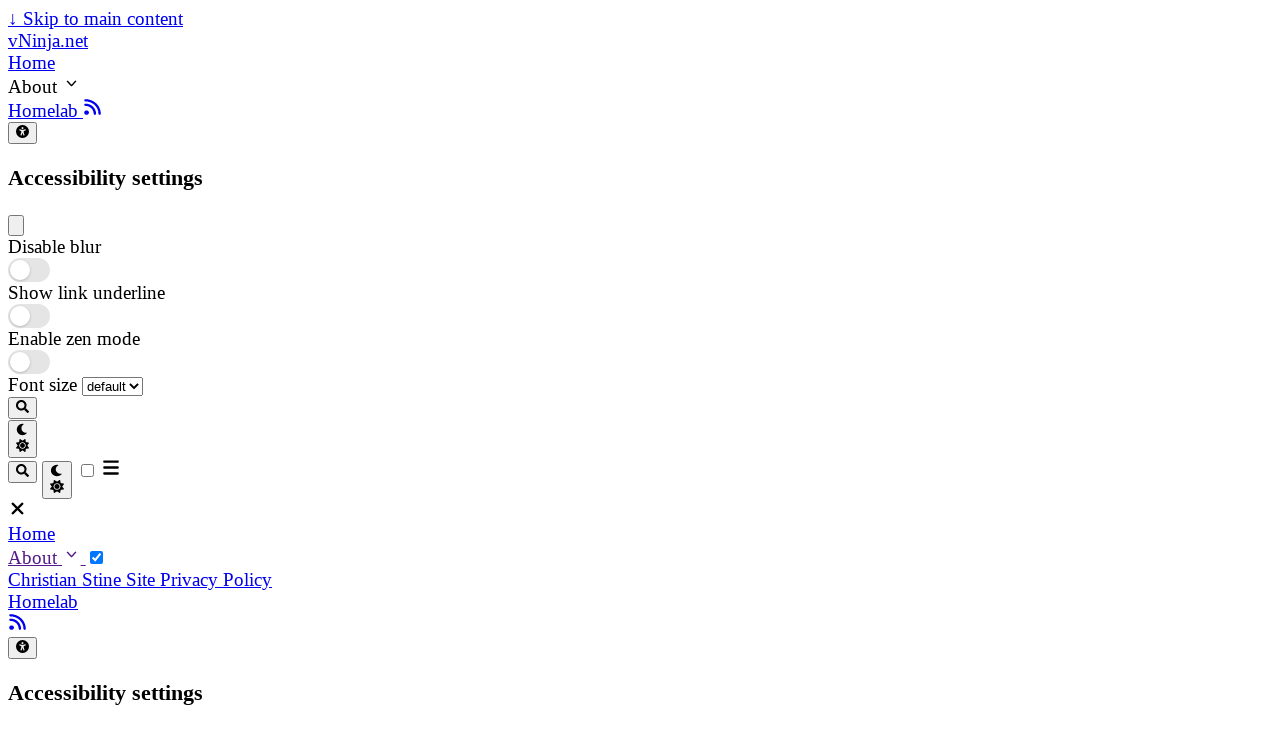

--- FILE ---
content_type: text/html; charset=UTF-8
request_url: https://vninja.net/virtualization/shanghai-problem/
body_size: 14153
content:
<!doctype html><html lang=en dir=ltr class=scroll-smooth data-default-appearance=light data-auto-appearance=true><head><meta charset=utf-8><meta http-equiv=content-language content="en"><meta name=viewport content="width=device-width,initial-scale=1"><meta http-equiv=X-UA-Compatible content="ie=edge"><meta name=theme-color><title>Shanghai... we have a problem... &#183; vNinja.net</title><meta name=title content="Shanghai...  we have a problem... &#183; vNinja.net"><meta name=keywords content="Disaster,Fire,Virtualization,"><link rel=canonical href=https://vNinja.net/virtualization/shanghai-problem/><meta property="og:url" content="https://vNinja.net/virtualization/shanghai-problem/"><meta property="og:site_name" content="vNinja.net"><meta property="og:title" content="Shanghai...  we have a problem..."><meta property="og:locale" content="en"><meta property="og:type" content="article"><meta property="article:section" content="post"><meta property="article:published_time" content="2012-08-20T22:28:03+00:00"><meta property="article:modified_time" content="2025-05-26T12:21:06+02:00"><meta property="article:tag" content="Disaster"><meta property="article:tag" content="Fire"><meta property="article:tag" content="Virtualization"><meta name=twitter:card content="summary"><meta name=twitter:title content="Shanghai...  we have a problem..."><link type=text/css rel=stylesheet href=/css/main.bundle.min.7d4e6c7ca2c5a9b5cc1250b64e4ca15d255a2c8153db461acc7a7a8f4090f0d67a17ef857d16302b36de33124c6325e64cd1cf2d145241d856e739fc7358591e.css integrity="sha512-fU5sfKLFqbXMElC2TkyhXSVaLIFT20YazHp6j0CQ8NZ6F++FfRYwKzbeMxJMYyXmTNHPLRRSQdhW5zn8c1hZHg=="><script type=text/javascript src=/js/appearance.min.6f41174b3a05b680820fe08cadbfa5fb7a7ca347b76a0955cdc68b9d8aca1ce24f0547e138cea33bcc7904d551a90afcb1cc7f2d9fe8557075d501419046c08c.js integrity="sha512-b0EXSzoFtoCCD+CMrb+l+3p8o0e3aglVzcaLnYrKHOJPBUfhOM6jO8x5BNVRqQr8scx/LZ/oVXB11QFBkEbAjA=="></script><script src=/js/a11y.min.7eeed9f7a6fe7c8aa3b999966484369eb1b5380455116fc15c2b407140f3c2e3b174fc00201797dba34e4d4013213736ae375c9bcf2d7ad1fadb224355d8d54d.js integrity="sha512-fu7Z96b+fIqjuZmWZIQ2nrG1OARVEW/BXCtAcUDzwuOxdPwAIBeX26NOTUATITc2rjdcm88tetH62yJDVdjVTQ=="></script><script type=text/javascript src=/js/zen-mode.min.9814dee9614d32aeb56239d118edfe20acd6231424f9b19c2dd48835038414130a5e946c0d1c9087d60e60e31840c9babfd217e3d4b95643dc8d651a71ccdf4a.js integrity="sha512-mBTe6WFNMq61YjnRGO3+IKzWIxQk+bGcLdSINQOEFBMKXpRsDRyQh9YOYOMYQMm6v9IX49S5VkPcjWUacczfSg=="></script><script src=/lib/zoom/zoom.min.umd.a527109b68c082a70f3697716dd72a9d5aa8b545cf800cecbbc7399f2ca6f6e0ce3e431f2062b48bbfa47c9ea42822714060bef309be073f49b9c0e30d318d7b.js integrity="sha512-pScQm2jAgqcPNpdxbdcqnVqotUXPgAzsu8c5nyym9uDOPkMfIGK0i7+kfJ6kKCJxQGC+8wm+Bz9JucDjDTGNew=="></script><script defer type=text/javascript id=script-bundle src=/js/main.bundle.min.0e2e7ce1e319db5369cd4badb8265de52c78d08df54617521bdac9c8cd335eea6133a82c83f9cb19baf67b8133335130e7e8ff7cfeaf7171016648dbf5a0578a.js integrity="sha512-Di584eMZ21NpzUutuCZd5Sx40I31RhdSG9rJyM0zXuphM6gsg/nLGbr2e4EzM1Ew5+j/fP6vcXEBZkjb9aBXig==" data-copy=Copy data-copied=Copied></script><script src=/lib/jquery/jquery.slim.min.b0dca576e87d7eaa5850ae4e61759c065786cdb6489d68fcc82240539eebd5da522bdb4fda085ffd245808c8fe2acb2516408eb774ef26b5f6015fc6737c0ea8.js integrity="sha512-sNylduh9fqpYUK5OYXWcBleGzbZInWj8yCJAU57r1dpSK9tP2ghf/SRYCMj+KsslFkCOt3TvJrX2AV/Gc3wOqA=="></script><script defer data-domain=vninja.net src=https://dmz1.vninja.com/js/script.file-downloads.hash.outbound-links.pageview-props.tagged-events.js></script><script defer src=/js/plausible-init.js></script><link rel=apple-touch-icon sizes=180x180 href=/apple-touch-icon.png><link rel=icon type=image/png sizes=32x32 href=/favicon-32x32.png><link rel=icon type=image/png sizes=16x16 href=/favicon-16x16.png><link rel=manifest href=/site.webmanifest><script type=application/ld+json>[{"@context":"https://schema.org","@type":"Article","articleSection":"posts","name":"Shanghai...  we have a problem...","headline":"Shanghai...  we have a problem...","inLanguage":"en","url":"https://vNinja.net/virtualization/shanghai-problem/","author":{"@type":"Person","name":""},"copyrightYear":"2012","dateCreated":"2012-08-20T22:28:03\u002b00:00","datePublished":"2012-08-20T22:28:03\u002b00:00","dateModified":"2025-05-26T12:21:06\u002b02:00","keywords":["Disaster","Fire","Virtualization"],"mainEntityOfPage":"true","wordCount":"534"}]</script></head><body class="flex flex-col h-screen m-auto leading-7 max-w-7xl px-6 sm:px-14 md:px-24 lg:px-32 text-lg bg-neutral text-neutral-900 dark:bg-neutral-800 dark:text-neutral bf-scrollbar"><div id=the-top class="absolute flex self-center"><a class="px-3 py-1 text-sm -translate-y-8 rounded-b-lg bg-primary-200 focus:translate-y-0 dark:bg-neutral-600" href=#main-content><span class="font-bold text-primary-600 pe-2 dark:text-primary-400">&darr;</span>
Skip to main content</a></div><div class=min-h-[148px]></div><div class="fixed inset-x-0 bg-neutral dark:bg-neutral-800 z-100"><div class="relative m-auto leading-7 max-w-7xl px-6 sm:px-14 md:px-24 lg:px-32"><div class="main-menu flex items-center w-full gap-2 p-1 pl-0"><a href=/ class="text-base font-medium truncate min-w-0 shrink">vNinja.net</a><div class="flex items-center ms-auto"><div class="hidden md:flex"><nav class="flex items-center gap-x-5 h-12"><a href=/ class="flex items-center bf-icon-color-hover" aria-label=Home title="Hey there!"><span class="text-base font-medium break-normal">Home</span></a><div class=nested-menu><div class="cursor-pointer flex items-center"><a tabindex=0 aria-label=About class="flex items-center text-base font-medium bf-icon-color-hover" title><span class="text-bg font-bg break-normal" title>About
</span><span><span class="relative block icon"><svg viewBox="0 0 20 20" fill="currentColor" aria-hidden="true"><path fill-rule="evenodd" d="M5.23 7.21a.75.75.0 011.06.02L10 11.168l3.71-3.938a.75.75.0 111.08 1.04l-4.25 4.5a.75.75.0 01-1.08.0l-4.25-4.5a.75.75.0 01.02-1.06z" clip-rule="evenodd"/></svg></span></span></a></div><div class=menuhide><div class="pt-2 p-5 mt-2 rounded-xl backdrop-blur shadow-2xl bg-neutral/25 dark:bg-neutral-800/25"><div class="flex flex-col space-y-3"><a href=/about/christian-mohn/ aria-label=Christian class="flex items-center bf-icon-color-hover"><span class="text-sm font-sm" title>Christian
</span></a><a href=/about/stine-elise-larsen/ aria-label=Stine class="flex items-center bf-icon-color-hover"><span class="text-sm font-sm" title>Stine
</span></a><a href=/about/privacy-policy/ aria-label="Site Privacy Policy" class="flex items-center bf-icon-color-hover"><span class="text-sm font-sm" title>Site Privacy Policy</span></a></div></div></div></div><a href=/homelab/ class="flex items-center bf-icon-color-hover" aria-label=Homelab title><span class="text-base font-medium break-normal">Homelab
</span></a><a href=/index.xml class="flex items-center bf-icon-color-hover" aria-label=rss title><span><span class="relative block icon"><svg viewBox="0 0 448 512"><path fill="currentColor" d="M0 64C0 46.3 14.3 32 32 32c229.8.0 416 186.2 416 416 0 17.7-14.3 32-32 32s-32-14.3-32-32C384 253.6 226.4 96 32 96 14.3 96 0 81.7.0 64zM128 416c0 35.3-28.7 64-64 64S0 451.3.0 416s28.7-64 64-64 64 28.7 64 64zM32 160c159.1.0 288 128.9 288 288 0 17.7-14.3 32-32 32s-32-14.3-32-32c0-123.7-100.3-224-224-224-17.7.0-32-14.3-32-32s14.3-32 32-32z"/></svg></span></span></a><div class="flex items-center"><button id=desktop-a11y-toggle aria-label="Open accessibility panel" aria-expanded=false type=button class=bf-icon-color-hover role=button aria-pressed=false>
<span class="relative block icon"><svg viewBox="0 0 512 512"><path fill="currentColor" d="M0 256a256 256 0 11512 0A256 256 0 110 256zm161.5-86.1c-12.2-5.2-26.3.4-31.5 12.6s.4 26.3 12.6 31.5l11.9 5.1c17.3 7.4 35.2 12.9 53.6 16.3v50.1c0 4.3-.7 8.6-2.1 12.6l-28.7 86.1c-4.2 12.6 2.6 26.2 15.2 30.4s26.2-2.6 30.4-15.2l24.4-73.2c1.3-3.8 4.8-6.4 8.8-6.4s7.6 2.6 8.8 6.4l24.4 73.2c4.2 12.6 17.8 19.4 30.4 15.2s19.4-17.8 15.2-30.4l-28.7-86.1c-1.4-4.1-2.1-8.3-2.1-12.6v-50.1c18.4-3.5 36.3-8.9 53.6-16.3l11.9-5.1c12.2-5.2 17.8-19.3 12.6-31.5s-19.3-17.8-31.5-12.6L338.7 175c-26.1 11.2-54.2 17-82.7 17s-56.5-5.8-82.7-17l-11.9-5.1zM256 160a40 40 0 100-80 40 40 0 100 80z"/></svg></span></button><div id=desktop-a11y-overlay class="fixed inset-0 hidden" style=z-index:9999></div><div id=desktop-a11y-panel role=dialog aria-labelledby=desktop-a11y-panel-title class="a11y-panel-enter fixed hidden p-6 top-1/2 left-1/2 -translate-x-1/2 -translate-y-1/2 w-80 rounded-lg shadow-xl bg-neutral-50 dark:bg-neutral-800 border border-neutral-300 dark:border-neutral-700" style=min-width:20rem;z-index:9999><div class="flex items-center justify-between mb-6"><h3 id=desktop-a11y-panel-title class="text-lg font-semibold text-neutral-900 dark:text-neutral-100">Accessibility settings</h3><button id=desktop-a11y-close class="text-neutral-500 hover:text-neutral-700 dark:text-neutral-400 dark:hover:text-neutral-200" aria-label="Close a11y panel">
<svg class="w-5 h-5" fill="none" stroke="currentColor" viewBox="0 0 24 24"><path stroke-linecap="round" stroke-linejoin="round" stroke-width="2" d="M6 18 18 6M6 6l12 12"/></svg></button></div><div class=space-y-5><div class="flex items-center justify-between"><label for=desktop-disable-blur class="text-sm font-medium text-neutral-700 dark:text-neutral-300">Disable blur</label><div class=ios-toggle><input type=checkbox id=desktop-disable-blur></div></div><div class="flex items-center justify-between"><label for=desktop-underline-links class="text-sm font-medium text-neutral-700 dark:text-neutral-300">Show link underline</label><div class=ios-toggle><input type=checkbox id=desktop-underline-links></div></div><div class="flex items-center justify-between"><label for=desktop-zen-mode class="text-sm font-medium text-neutral-700 dark:text-neutral-300">Enable zen mode</label><div class=ios-toggle><input type=checkbox id=desktop-zen-mode></div></div><div class="flex items-center justify-between"><label for=desktop-font-size-select class="text-sm font-medium text-neutral-700 dark:text-neutral-300">Font size
</label><select id=desktop-font-size-select class="border rounded-lg px-3 py-1.5 pr-8 text-neutral-900 text-sm dark:bg-neutral-700 dark:text-neutral-200 focus:ring-primary-500 focus:border-primary-500"><option value=default>default</option><option value=12px>12px</option><option value=14px>14px</option><option value=16px>16px</option><option value=18px>18px</option><option value=20px>20px</option><option value=22px>22px</option><option value=24px>24px</option></select></div></div></div></div><button id=search-button aria-label=Search class="text-base bf-icon-color-hover" title="Search (/)">
<span class="relative block icon"><svg aria-hidden="true" focusable="false" data-prefix="fas" data-icon="search" class="svg-inline--fa fa-search fa-w-16" role="img" viewBox="0 0 512 512"><path fill="currentColor" d="M505 442.7 405.3 343c-4.5-4.5-10.6-7-17-7H372c27.6-35.3 44-79.7 44-128C416 93.1 322.9.0 208 0S0 93.1.0 208s93.1 208 208 208c48.3.0 92.7-16.4 128-44v16.3c0 6.4 2.5 12.5 7 17l99.7 99.7c9.4 9.4 24.6 9.4 33.9.0l28.3-28.3c9.4-9.4 9.4-24.6.1-34zM208 336c-70.7.0-128-57.2-128-128 0-70.7 57.2-128 128-128 70.7.0 128 57.2 128 128 0 70.7-57.2 128-128 128z"/></svg></span></button><div class="flex items-center"><button id=appearance-switcher aria-label="Dark mode switcher" type=button class="text-base bf-icon-color-hover"><div class="flex items-center justify-center dark:hidden"><span class="relative block icon"><svg viewBox="0 0 512 512"><path fill="currentColor" d="M32 256C32 132.2 132.3 32 255.8 32c11.36.0 29.7 1.668 40.9 3.746 9.616 1.777 11.75 14.63 3.279 19.44C245 86.5 211.2 144.6 211.2 207.8c0 109.7 99.71 193 208.3 172.3 9.561-1.805 16.28 9.324 10.11 16.95C387.9 448.6 324.8 480 255.8 480 132.1 480 32 379.6 32 256z"/></svg></span></div><div class="items-center justify-center hidden dark:flex"><span class="relative block icon"><svg viewBox="0 0 512 512"><path fill="currentColor" d="M256 159.1c-53.02.0-95.1 42.98-95.1 95.1s41.2 96.9 95.1 96.9 95.1-42.98 95.1-95.1S309 159.1 256 159.1zM509.3 347l-63.2-91.9 63.15-91.01c6.332-9.125 1.104-21.74-9.826-23.72l-109-19.7-19.7-109c-1.975-10.93-14.59-16.16-23.72-9.824L256 65.89 164.1 2.736c-9.125-6.332-21.74-1.107-23.72 9.824L121.6 121.6 12.56 141.3C1.633 143.2-3.596 155.9 2.736 164.1L65.89 256 2.74 347.01c-6.332 9.125-1.105 21.74 9.824 23.72l109 19.7 19.7 109c1.975 10.93 14.59 16.16 23.72 9.824L256 446.1l91.01 63.15c9.127 6.334 21.75 1.107 23.72-9.822l19.7-109 109-19.7C510.4 368.8 515.6 356.1 509.3 347zM256 383.1c-70.69.0-127.1-57.31-127.1-127.1.0-70.69 57.31-127.1 127.1-127.1S383.1 186.2 383.1 256c0 70.7-56.4 127.1-127.1 127.1z"/></svg></span></div></button></div></nav></div><div class="flex md:hidden"><div class="flex items-center h-14 gap-4"><button id=search-button-mobile aria-label=Search class="flex items-center justify-center bf-icon-color-hover" title="Search (/)">
<span class="relative block icon"><svg aria-hidden="true" focusable="false" data-prefix="fas" data-icon="search" class="svg-inline--fa fa-search fa-w-16" role="img" viewBox="0 0 512 512"><path fill="currentColor" d="M505 442.7 405.3 343c-4.5-4.5-10.6-7-17-7H372c27.6-35.3 44-79.7 44-128C416 93.1 322.9.0 208 0S0 93.1.0 208s93.1 208 208 208c48.3.0 92.7-16.4 128-44v16.3c0 6.4 2.5 12.5 7 17l99.7 99.7c9.4 9.4 24.6 9.4 33.9.0l28.3-28.3c9.4-9.4 9.4-24.6.1-34zM208 336c-70.7.0-128-57.2-128-128 0-70.7 57.2-128 128-128 70.7.0 128 57.2 128 128 0 70.7-57.2 128-128 128z"/></svg>
</span></button>
<button id=appearance-switcher-mobile type=button aria-label="Dark mode switcher" class="flex items-center justify-center text-neutral-900 hover:text-primary-600 dark:text-neutral-200 dark:hover:text-primary-400"><div class=dark:hidden><span class="relative block icon"><svg viewBox="0 0 512 512"><path fill="currentColor" d="M32 256C32 132.2 132.3 32 255.8 32c11.36.0 29.7 1.668 40.9 3.746 9.616 1.777 11.75 14.63 3.279 19.44C245 86.5 211.2 144.6 211.2 207.8c0 109.7 99.71 193 208.3 172.3 9.561-1.805 16.28 9.324 10.11 16.95C387.9 448.6 324.8 480 255.8 480 132.1 480 32 379.6 32 256z"/></svg></span></div><div class="hidden dark:block"><span class="relative block icon"><svg viewBox="0 0 512 512"><path fill="currentColor" d="M256 159.1c-53.02.0-95.1 42.98-95.1 95.1s41.2 96.9 95.1 96.9 95.1-42.98 95.1-95.1S309 159.1 256 159.1zM509.3 347l-63.2-91.9 63.15-91.01c6.332-9.125 1.104-21.74-9.826-23.72l-109-19.7-19.7-109c-1.975-10.93-14.59-16.16-23.72-9.824L256 65.89 164.1 2.736c-9.125-6.332-21.74-1.107-23.72 9.824L121.6 121.6 12.56 141.3C1.633 143.2-3.596 155.9 2.736 164.1L65.89 256 2.74 347.01c-6.332 9.125-1.105 21.74 9.824 23.72l109 19.7 19.7 109c1.975 10.93 14.59 16.16 23.72 9.824L256 446.1l91.01 63.15c9.127 6.334 21.75 1.107 23.72-9.822l19.7-109 109-19.7C510.4 368.8 515.6 356.1 509.3 347zM256 383.1c-70.69.0-127.1-57.31-127.1-127.1.0-70.69 57.31-127.1 127.1-127.1S383.1 186.2 383.1 256c0 70.7-56.4 127.1-127.1 127.1z"/></svg></span></div></button>
<input type=checkbox id=mobile-menu-toggle autocomplete=off class="hidden peer">
<label for=mobile-menu-toggle class="flex items-center justify-center cursor-pointer bf-icon-color-hover"><span class="relative block icon"><svg viewBox="0 0 448 512"><path fill="currentColor" d="M0 96C0 78.33 14.33 64 32 64H416c17.7.0 32 14.33 32 32 0 17.7-14.3 32-32 32H32C14.33 128 0 113.7.0 96zM0 256c0-17.7 14.33-32 32-32H416c17.7.0 32 14.3 32 32s-14.3 32-32 32H32c-17.67.0-32-14.3-32-32zM416 448H32c-17.67.0-32-14.3-32-32s14.33-32 32-32H416c17.7.0 32 14.3 32 32s-14.3 32-32 32z"/></svg></span></label><div role=dialog aria-modal=true style=scrollbar-gutter:stable class="fixed inset-0 z-50 invisible overflow-y-auto px-6 py-20 opacity-0 transition-[opacity,visibility] duration-300 peer-checked:visible peer-checked:opacity-100 bg-neutral-50/97 dark:bg-neutral-900/99
bf-scrollbar"><label for=mobile-menu-toggle class="fixed end-8 top-5 flex items-center justify-center z-50 h-12 w-12 cursor-pointer select-none rounded-full bf-icon-color-hover border bf-border-color bf-border-color-hover bg-neutral-50 dark:bg-neutral-900"><span class="relative block icon"><svg viewBox="0 0 320 512"><path fill="currentColor" d="M310.6 361.4c12.5 12.5 12.5 32.75.0 45.25C304.4 412.9 296.2 416 288 416s-16.38-3.125-22.62-9.375L160 301.3 54.63 406.6C48.38 412.9 40.19 416 32 416S15.63 412.9 9.375 406.6c-12.5-12.5-12.5-32.75.0-45.25l105.4-105.4L9.375 150.6c-12.5-12.5-12.5-32.75.0-45.25s32.75-12.5 45.25.0L160 210.8l105.4-105.4c12.5-12.5 32.75-12.5 45.25.0s12.5 32.75.0 45.25l-105.4 105.4L310.6 361.4z"/></svg></span></label><nav class="mx-auto max-w-md space-y-6"><div class=px-2><a href=/ aria-label=Home class="flex items-center gap-4 group bf-icon-color-hover text-neutral-700 dark:text-neutral-200"><span title="Hey there!" class="text-2xl font-bold tracking-tight">Home</span></a></div><div class=px-2><a href aria-label=About class="flex items-center gap-4 group bf-icon-color-hover text-neutral-700 dark:text-neutral-200"><span title class="text-2xl font-bold tracking-tight">About
</span><label for=fullscreen-submenu-about class="ms-auto flex items-center justify-center h-10 w-10 cursor-pointer rounded-lg bf-icon-color-hover border bf-border-color bf-border-color-hover"><span class="relative block icon"><svg viewBox="0 0 20 20" fill="currentColor" aria-hidden="true"><path fill-rule="evenodd" d="M5.23 7.21a.75.75.0 011.06.02L10 11.168l3.71-3.938a.75.75.0 111.08 1.04l-4.25 4.5a.75.75.0 01-1.08.0l-4.25-4.5a.75.75.0 01.02-1.06z" clip-rule="evenodd"/></svg>
</span></label></a><input checked type=checkbox id=fullscreen-submenu-about autocomplete=off class="hidden peer/full"><div class="grid grid-rows-[0fr] transition-[grid-template-rows] duration-300 peer-checked/full:grid-rows-[1fr]"><div class=overflow-hidden><div class="ms-7 mt-4"><a href=/about/christian-mohn/ aria-label=Christian class="flex items-center gap-3 p-2 group bf-icon-color-hover text-neutral-700 dark:text-neutral-200"><span title class=text-lg>Christian
</span></a><a href=/about/stine-elise-larsen/ aria-label=Stine class="flex items-center gap-3 p-2 group bf-icon-color-hover text-neutral-700 dark:text-neutral-200"><span title class=text-lg>Stine
</span></a><a href=/about/privacy-policy/ aria-label="Site Privacy Policy" class="flex items-center gap-3 p-2 group bf-icon-color-hover text-neutral-700 dark:text-neutral-200"><span title class=text-lg>Site Privacy Policy</span></a></div></div></div></div><div class=px-2><a href=/homelab/ aria-label=Homelab class="flex items-center gap-4 group bf-icon-color-hover text-neutral-700 dark:text-neutral-200"><span title class="text-2xl font-bold tracking-tight">Homelab</span></a></div><div class=px-2><a href=/index.xml aria-label=rss class="flex items-center gap-4 group bf-icon-color-hover text-neutral-700 dark:text-neutral-200"><span class="flex items-center justify-center h-8 w-8 text-2xl"><span class="relative block icon"><svg viewBox="0 0 448 512"><path fill="currentColor" d="M0 64C0 46.3 14.3 32 32 32c229.8.0 416 186.2 416 416 0 17.7-14.3 32-32 32s-32-14.3-32-32C384 253.6 226.4 96 32 96 14.3 96 0 81.7.0 64zM128 416c0 35.3-28.7 64-64 64S0 451.3.0 416s28.7-64 64-64 64 28.7 64 64zM32 160c159.1.0 288 128.9 288 288 0 17.7-14.3 32-32 32s-32-14.3-32-32c0-123.7-100.3-224-224-224-17.7.0-32-14.3-32-32s14.3-32 32-32z"/></svg></span>
</span><span title class="text-2xl font-bold tracking-tight"></span></a></div><div class="flex flex-wrap items-center [&_span]:text-2xl [&_.translation_button_.icon]:text-4xl! [&_.translation_button_span]:text-base! [&_.translation_.menuhide_span]:text-sm! gap-x-6 ps-2 mt-8 pt-8 border-t bf-border-color"><div class="flex items-center"><button id=mobile-menu-a11y-toggle aria-label="Open accessibility panel" aria-expanded=false type=button class=bf-icon-color-hover role=button aria-pressed=false>
<span class="relative block icon"><svg viewBox="0 0 512 512"><path fill="currentColor" d="M0 256a256 256 0 11512 0A256 256 0 110 256zm161.5-86.1c-12.2-5.2-26.3.4-31.5 12.6s.4 26.3 12.6 31.5l11.9 5.1c17.3 7.4 35.2 12.9 53.6 16.3v50.1c0 4.3-.7 8.6-2.1 12.6l-28.7 86.1c-4.2 12.6 2.6 26.2 15.2 30.4s26.2-2.6 30.4-15.2l24.4-73.2c1.3-3.8 4.8-6.4 8.8-6.4s7.6 2.6 8.8 6.4l24.4 73.2c4.2 12.6 17.8 19.4 30.4 15.2s19.4-17.8 15.2-30.4l-28.7-86.1c-1.4-4.1-2.1-8.3-2.1-12.6v-50.1c18.4-3.5 36.3-8.9 53.6-16.3l11.9-5.1c12.2-5.2 17.8-19.3 12.6-31.5s-19.3-17.8-31.5-12.6L338.7 175c-26.1 11.2-54.2 17-82.7 17s-56.5-5.8-82.7-17l-11.9-5.1zM256 160a40 40 0 100-80 40 40 0 100 80z"/></svg></span></button><div id=mobile-menu-a11y-overlay class="fixed inset-0 hidden" style=z-index:9999></div><div id=mobile-menu-a11y-panel role=dialog aria-labelledby=mobile-menu-a11y-panel-title class="a11y-panel-enter fixed hidden p-6 top-1/2 left-1/2 -translate-x-1/2 -translate-y-1/2 w-80 rounded-lg shadow-xl bg-neutral-50 dark:bg-neutral-800 border border-neutral-300 dark:border-neutral-700" style=min-width:20rem;z-index:9999><div class="flex items-center justify-between mb-6"><h3 id=mobile-menu-a11y-panel-title class="text-lg font-semibold text-neutral-900 dark:text-neutral-100">Accessibility settings</h3><button id=mobile-menu-a11y-close class="text-neutral-500 hover:text-neutral-700 dark:text-neutral-400 dark:hover:text-neutral-200" aria-label="Close a11y panel">
<svg class="w-5 h-5" fill="none" stroke="currentColor" viewBox="0 0 24 24"><path stroke-linecap="round" stroke-linejoin="round" stroke-width="2" d="M6 18 18 6M6 6l12 12"/></svg></button></div><div class=space-y-5><div class="flex items-center justify-between"><label for=mobile-menu-disable-blur class="text-sm font-medium text-neutral-700 dark:text-neutral-300">Disable blur</label><div class=ios-toggle><input type=checkbox id=mobile-menu-disable-blur></div></div><div class="flex items-center justify-between"><label for=mobile-menu-underline-links class="text-sm font-medium text-neutral-700 dark:text-neutral-300">Show link underline</label><div class=ios-toggle><input type=checkbox id=mobile-menu-underline-links></div></div><div class="flex items-center justify-between"><label for=mobile-menu-zen-mode class="text-sm font-medium text-neutral-700 dark:text-neutral-300">Enable zen mode</label><div class=ios-toggle><input type=checkbox id=mobile-menu-zen-mode></div></div><div class="flex items-center justify-between"><label for=mobile-menu-font-size-select class="text-sm font-medium text-neutral-700 dark:text-neutral-300">Font size
</label><select id=mobile-menu-font-size-select class="border rounded-lg px-3 py-1.5 pr-8 text-neutral-900 text-sm dark:bg-neutral-700 dark:text-neutral-200 focus:ring-primary-500 focus:border-primary-500"><option value=default>default</option><option value=12px>12px</option><option value=14px>14px</option><option value=16px>16px</option><option value=18px>18px</option><option value=20px>20px</option><option value=22px>22px</option><option value=24px>24px</option></select></div></div></div></div></div></nav></div></div></div></div></div></div></div><div class="relative flex flex-col grow"><main id=main-content class=grow><article><header id=single_header class="mt-5 max-w-prose"><ol class="text-sm text-neutral-500 dark:text-neutral-400 print:hidden"><li class=hidden><a class="hover:underline decoration-neutral-300 dark:underline-neutral-600" href=/>Hey there!</a><span class="px-1 text-primary-500">/</span></li><li class=inline><a class="hover:underline decoration-neutral-300 dark:underline-neutral-600" href=/post/>posts</a><span class="px-1 text-primary-500">/</span></li><li class=hidden><a class="hover:underline decoration-neutral-300 dark:underline-neutral-600" href=/virtualization/shanghai-problem/>Shanghai... we have a problem...</a><span class="px-1 text-primary-500">/</span></li></ol><h1 class="mt-0 text-4xl font-extrabold text-neutral-900 dark:text-neutral">Shanghai... we have a problem...</h1><div class="mt-1 mb-6 text-base text-neutral-500 dark:text-neutral-400 print:hidden"><div class="flex flex-row flex-wrap items-center"><time datetime=2012-08-20T22:28:03+00:00>20 August 2012</time><span class="px-2 text-primary-500">&#183;</span><span>534 words</span><span class="px-2 text-primary-500">&#183;</span><span title="Reading time">3 mins</span><span class="px-2 text-primary-500">&#183;</span><span class=mb-[2px]>
<span id=zen-mode-button class="text-lg hover:text-primary-500" title="Enable zen mode" data-title-i18n-disable="Enable zen mode" data-title-i18n-enable="Disable zen mode"><span class="inline-block align-text-bottom"><span class="relative block icon"><svg viewBox="0 0 50 50" width="50" height="50"><path fill="currentColor" d="M12.980469 4C9.1204688 4 5.9804688 7.14 5.9804688 11L6 26H9.9804688V11c0-1.65 1.3400002-3 3.0000002-3H40.019531c1.66.0 3 1.35 3 3V39c0 1.65-1.34 3-3 3H29c0 1.54-.579062 2.94-1.539062 4H40.019531c3.86.0 7-3.14 7-7V11c0-3.86-3.14-7-7-7H12.980469zM7 28c-2.206.0-4 1.794-4 4V42c0 2.206 1.794 4 4 4H23c2.206.0 4-1.794 4-4V32c0-2.206-1.794-4-4-4H7zm0 4H23L23.001953 42H7V32z"/></svg></span></span></span></span></div><div class="flex flex-row flex-wrap items-center"></div><div class="flex flex-row flex-wrap items-center"><a class="relative mt-[0.5rem] me-2" href=/categories/virtualization/><span class="flex cursor-pointer"><span class="rounded-md border border-primary-400 px-1 py-[1px] text-xs font-normal text-primary-700 dark:border-primary-600 dark:text-primary-400">Virtualization
</span></span></a><a class="relative mt-[0.5rem] me-2" href=/tags/disaster/><span class="flex cursor-pointer"><span class="rounded-md border border-primary-400 px-1 py-[1px] text-xs font-normal text-primary-700 dark:border-primary-600 dark:text-primary-400">Disaster
</span></span></a><a class="relative mt-[0.5rem] me-2" href=/tags/fire/><span class="flex cursor-pointer"><span class="rounded-md border border-primary-400 px-1 py-[1px] text-xs font-normal text-primary-700 dark:border-primary-600 dark:text-primary-400">Fire
</span></span></a><a class="relative mt-[0.5rem] me-2" href=/tags/virtualization/><span class="flex cursor-pointer"><span class="rounded-md border border-primary-400 px-1 py-[1px] text-xs font-normal text-primary-700 dark:border-primary-600 dark:text-primary-400">Virtualization</span></span></a></div></div><div class="flex author"><div class=place-self-center><div class="text-2xl sm:text-lg"></div></div></div><div class=mb-5></div></header><section class="flex flex-col max-w-full mt-0 prose dark:prose-invert lg:flex-row"><div class="min-w-0 min-h-0 max-w-fit"><div class="article-content max-w-prose mb-20"><p>My Saturday morning started the same as any other.  I checked my emails and my tweets, started a coffee, walked my dog and got into the shower.  My iPhone buzzing on the sink caught my attention a few minutes into it. Covered in soap and the rest censored for the public here I answered the call.  Without getting into too many details of my organization - my bosses-bossess-boss contacted me reporting <strong>a fire</strong> in one of our server rooms in Shanghai China. Trying not to panic I got it together and agreed to meet and discuss <em>ASAP</em>.</p><p>For privacy reasons lets cut to Monday. I drove to the Chinese Embassy that morning here in Zuerich and begged for a Visa as my plane was leaving at 19:00 that evening. They laughed initially since normally processing time is 7 days.  When they noticed the seriousness of the situation they told me to return in 1 hour and I would be granted a 1 year Visa.</p><p>Cut to Monday night - I flew from Zuerich to Charles De Gaulle in Paris had a few problems and ran across the entire airport but in the end made my flight. This is normal for changing planes in Paris :). After I got on the plane I shut myself down and forced myself to sleep because I knew I would have a big job on my plate when I arrived. I managed to get 4-6 hours of restless sleep and landed in Shanghai in the afternoon. I called the office and let them know about my arrival, they sent a car and the fun began.</p><p>When I arrived in the office I found 10 seriously charred physical servers**.  Some with cut off melted power plugs and ethernet cables still in them.  I quickly asked them to place stickers on the servers that were priority and explain to me what exactly is the most important application/server to recover first. Again without getting into to much - our backups there were <em>&ldquo;no longer available</em>&rdquo;</p><p><a href=/img/Burned-Server.jpg><figure><img class="my-0 rounded-md" loading=lazy decoding=async fetchpriority=low alt src=/img/Burned-Server-300x225.jpg></figure></a></p><p>I managed to get a critical DB running again by copying the RAID config to disk right before it crashed again, switched the disks over to a loaner server and wrote the RAID config to the controller and quickly began a P2V to a new server I was provided that I installed vSphere 5 on when I arrived. This was only 1 of the many Hail Marys I was able to complete this week.</p><p>In the end of the week - 72 hours of work later, talking thru translators and a brief departure for some rest I was able to recover all but the oldest server.  I turned 10 physical servers into 2 vSphere 5 hosts with local storage, Better than nothing and flexible enough to change it later as needed.</p><p><strong>The moral of this story is in the face of disaster one of the best tools you have in your belt is Virtualization. You have flexibility that normally is not possible and can add more resources later as needed with minimal pain. I know this goes back to basics but sometimes we need to go back to basics to really refresh our thoughts on the technology.</strong></p></div><section class="flex flex-row flex-wrap justify-center pt-4 text-xl"><a target=_blank class="m-1 rounded bg-neutral-300 p-1.5 text-neutral-700 hover:bg-primary-500 hover:text-neutral dark:bg-neutral-700 dark:text-neutral-300 dark:hover:bg-primary-400 dark:hover:text-neutral-800" href="https://www.linkedin.com/shareArticle?mini=true&amp;url=https://vNinja.net/virtualization/shanghai-problem/&amp;title=Shanghai...%20%20we%20have%20a%20problem..." title="Share on LinkedIn" aria-label="Share on LinkedIn"><span class="relative block icon"><svg viewBox="0 0 448 512"><path fill="currentColor" d="M416 32H31.9C14.3 32 0 46.5.0 64.3v383.4C0 465.5 14.3 480 31.9 480H416c17.6.0 32-14.5 32-32.3V64.3c0-17.8-14.4-32.3-32-32.3zM135.4 416H69V202.2h66.5V416zm-33.2-243c-21.3.0-38.5-17.3-38.5-38.5S80.9 96 102.2 96c21.2.0 38.5 17.3 38.5 38.5.0 21.3-17.2 38.5-38.5 38.5zm282.1 243h-66.4V312c0-24.8-.5-56.7-34.5-56.7-34.6.0-39.9 27-39.9 54.9V416h-66.4V202.2h63.7v29.2h.9c8.9-16.8 30.6-34.5 62.9-34.5 67.2.0 79.7 44.3 79.7 101.9V416z"/></svg>
</span></a><a target=_blank class="m-1 rounded bg-neutral-300 p-1.5 text-neutral-700 hover:bg-primary-500 hover:text-neutral dark:bg-neutral-700 dark:text-neutral-300 dark:hover:bg-primary-400 dark:hover:text-neutral-800" href="https://twitter.com/intent/tweet/?url=https://vNinja.net/virtualization/shanghai-problem/&amp;text=Shanghai...%20%20we%20have%20a%20problem..." title="Tweet on Twitter" aria-label="Tweet on Twitter"><span class="relative block icon"><svg viewBox="0 0 512 512"><path fill="currentColor" d="M389.2 48h70.6L305.6 224.2 487 464H345L233.7 318.6 106.5 464H35.8L200.7 275.5 26.8 48H172.4L272.9 180.9 389.2 48zM364.4 421.8h39.1L151.1 88h-42L364.4 421.8z"/></svg></span>
</a><a target=_blank class="m-1 rounded bg-neutral-300 p-1.5 text-neutral-700 hover:bg-primary-500 hover:text-neutral dark:bg-neutral-700 dark:text-neutral-300 dark:hover:bg-primary-400 dark:hover:text-neutral-800" href="https://bsky.app/intent/compose?text=Shanghai...%20%20we%20have%20a%20problem...+https://vNinja.net/virtualization/shanghai-problem/" title="Post on Bluesky" aria-label="Post on Bluesky"><span class="relative block icon"><svg viewBox="0 0 512 512"><path fill="currentColor" d="M256 232.562c-21.183-41.196-78.868-117.97-132.503-155.834-51.378-36.272-70.978-29.987-83.828-24.181-14.872 6.72-17.577 29.554-17.577 42.988.0 13.433 7.365 110.138 12.169 126.281 15.873 53.336 72.376 71.358 124.413 65.574 2.66-.395 5.357-.759 8.089-1.097-2.68.429-5.379.796-8.089 1.097-76.259 11.294-143.984 39.085-55.158 137.972C201.224 526.527 237.424 403.67 256 341.379c18.576 62.291 39.972 180.718 150.734 83.983 83.174-83.983 22.851-126.674-53.408-137.969-2.71-.302-5.409-.667-8.089-1.096 2.732.337 5.429.702 8.089 1.096 52.037 5.785 108.54-12.239 124.413-65.574 4.804-16.142 12.169-112.847 12.169-126.281.0-13.434-2.705-36.267-17.577-42.988-12.85-5.806-32.45-12.09-83.829 24.181C334.868 114.595 277.183 191.366 256 232.562z"/></svg></span>
</a><a target=_blank class="m-1 rounded bg-neutral-300 p-1.5 text-neutral-700 hover:bg-primary-500 hover:text-neutral dark:bg-neutral-700 dark:text-neutral-300 dark:hover:bg-primary-400 dark:hover:text-neutral-800" href="https://s2f.kytta.dev/?text=Shanghai...%20%20we%20have%20a%20problem...%20https://vNinja.net/virtualization/shanghai-problem/" title="Share via Mastodon" aria-label="Share via Mastodon"><span class="relative block icon"><svg viewBox="0 0 448 512"><path fill="currentColor" d="M433 179.11c0-97.2-63.71-125.7-63.71-125.7-62.52-28.7-228.56-28.4-290.48.0.0.0-63.72 28.5-63.72 125.7.0 115.7-6.6 259.4 105.63 289.1 40.51 10.7 75.32 13 103.33 11.4 50.81-2.8 79.32-18.1 79.32-18.1l-1.7-36.9s-36.31 11.4-77.12 10.1c-40.41-1.4-83-4.4-89.63-54a102.54 102.54.0 01-.9-13.9c85.63 20.9 158.65 9.1 178.75 6.7 56.12-6.7 105-41.3 111.23-72.9 9.8-49.8 9-121.5 9-121.5zm-75.12 125.2h-46.63v-114.2c0-49.7-64-51.6-64 6.9v62.5h-46.33V197c0-58.5-64-56.6-64-6.9v114.2H90.19c0-122.1-5.2-147.9 18.41-175 25.9-28.9 79.82-30.8 103.83 6.1l11.6 19.5 11.6-19.5c24.11-37.1 78.12-34.8 103.83-6.1 23.71 27.3 18.4 53 18.4 175z"/></svg>
</span></a><a target=_blank class="m-1 rounded bg-neutral-300 p-1.5 text-neutral-700 hover:bg-primary-500 hover:text-neutral dark:bg-neutral-700 dark:text-neutral-300 dark:hover:bg-primary-400 dark:hover:text-neutral-800" href="https://reddit.com/submit/?url=https://vNinja.net/virtualization/shanghai-problem/&amp;resubmit=true&amp;title=Shanghai...%20%20we%20have%20a%20problem..." title="Submit to Reddit" aria-label="Submit to Reddit"><span class="relative block icon"><svg viewBox="0 0 512 512"><path fill="currentColor" d="M201.5 305.5c-13.8.0-24.9-11.1-24.9-24.6.0-13.8 11.1-24.9 24.9-24.9 13.6.0 24.6 11.1 24.6 24.9.0 13.6-11.1 24.6-24.6 24.6zM504 256c0 137-111 248-248 248S8 393 8 256 119 8 256 8s248 111 248 248zm-132.3-41.2c-9.4.0-17.7 3.9-23.8 10-22.4-15.5-52.6-25.5-86.1-26.6l17.4-78.3 55.4 12.5c0 13.6 11.1 24.6 24.6 24.6 13.8.0 24.9-11.3 24.9-24.9s-11.1-24.9-24.9-24.9c-9.7.0-18 5.8-22.1 13.8l-61.2-13.6c-3-.8-6.1 1.4-6.9 4.4l-19.1 86.4c-33.2 1.4-63.1 11.3-85.5 26.8-6.1-6.4-14.7-10.2-24.1-10.2-34.9.0-46.3 46.9-14.4 62.8-1.1 5-1.7 10.2-1.7 15.5.0 52.6 59.2 95.2 132 95.2 73.1.0 132.3-42.6 132.3-95.2.0-5.3-.6-10.8-1.9-15.8 31.3-16 19.8-62.5-14.9-62.5zM302.8 331c-18.2 18.2-76.1 17.9-93.6.0-2.2-2.2-6.1-2.2-8.3.0-2.5 2.5-2.5 6.4.0 8.6 22.8 22.8 87.3 22.8 110.2.0 2.5-2.2 2.5-6.1.0-8.6-2.2-2.2-6.1-2.2-8.3.0zm7.7-75c-13.6.0-24.6 11.1-24.6 24.9.0 13.6 11.1 24.6 24.6 24.6 13.8.0 24.9-11.1 24.9-24.6.0-13.8-11-24.9-24.9-24.9z"/></svg>
</span></a><a target=_blank class="m-1 rounded bg-neutral-300 p-1.5 text-neutral-700 hover:bg-primary-500 hover:text-neutral dark:bg-neutral-700 dark:text-neutral-300 dark:hover:bg-primary-400 dark:hover:text-neutral-800" href="https://pinterest.com/pin/create/bookmarklet/?url=https://vNinja.net/virtualization/shanghai-problem/&amp;description=Shanghai...%20%20we%20have%20a%20problem..." title="Pin on Pinterest" aria-label="Pin on Pinterest"><span class="relative block icon"><svg viewBox="0 0 496 512"><path fill="currentColor" d="M496 256c0 137-111 248-248 248-25.6.0-50.2-3.9-73.4-11.1 10.1-16.5 25.2-43.5 30.8-65 3-11.6 15.4-59 15.4-59 8.1 15.4 31.7 28.5 56.8 28.5 74.8.0 128.7-68.8 128.7-154.3.0-81.9-66.9-143.2-152.9-143.2-107 0-163.9 71.8-163.9 150.1.0 36.4 19.4 81.7 50.3 96.1 4.7 2.2 7.2 1.2 8.3-3.3.8-3.4 5-20.3 6.9-28.1.6-2.5.3-4.7-1.7-7.1-10.1-12.5-18.3-35.3-18.3-56.6.0-54.7 41.4-107.6 112-107.6 60.9.0 103.6 41.5 103.6 100.9.0 67.1-33.9 113.6-78 113.6-24.3.0-42.6-20.1-36.7-44.8 7-29.5 20.5-61.3 20.5-82.6.0-19-10.2-34.9-31.4-34.9-24.9.0-44.9 25.7-44.9 60.2.0 22 7.4 36.8 7.4 36.8s-24.5 103.8-29 123.2c-5 21.4-3 51.6-.9 71.2C65.4 450.9.0 361.1.0 256 0 119 111 8 248 8s248 111 248 248z"/></svg>
</span></a><a target=_blank class="m-1 rounded bg-neutral-300 p-1.5 text-neutral-700 hover:bg-primary-500 hover:text-neutral dark:bg-neutral-700 dark:text-neutral-300 dark:hover:bg-primary-400 dark:hover:text-neutral-800" href="https://www.facebook.com/sharer/sharer.php?u=https://vNinja.net/virtualization/shanghai-problem/&amp;quote=Shanghai...%20%20we%20have%20a%20problem..." title="Share on Facebook" aria-label="Share on Facebook"><span class="relative block icon"><svg viewBox="0 0 512 512"><path fill="currentColor" d="M504 256C504 119 393 8 256 8S8 119 8 256c0 123.78 90.69 226.38 209.25 245V327.69h-63V256h63v-54.64c0-62.15 37-96.48 93.67-96.48 27.14.0 55.52 4.84 55.52 4.84v61h-31.28c-30.8.0-40.41 19.12-40.41 38.73V256h68.78l-11 71.69h-57.78V501C413.31 482.38 504 379.78 504 256z"/></svg>
</span></a><a target=_blank class="m-1 rounded bg-neutral-300 p-1.5 text-neutral-700 hover:bg-primary-500 hover:text-neutral dark:bg-neutral-700 dark:text-neutral-300 dark:hover:bg-primary-400 dark:hover:text-neutral-800" href="mailto:?body=https://vNinja.net/virtualization/shanghai-problem/&amp;subject=Shanghai...%20%20we%20have%20a%20problem..." title="Send via email" aria-label="Send via email"><span class="relative block icon"><svg viewBox="0 0 512 512"><path fill="currentColor" d="M207.8 20.73c-93.45 18.32-168.7 93.66-187 187.1-27.64 140.9 68.65 266.2 199.1 285.1 19.01 2.888 36.17-12.26 36.17-31.49l1e-4-.6631c0-15.74-11.44-28.88-26.84-31.24-84.35-12.98-149.2-86.13-149.2-174.2.0-102.9 88.61-185.5 193.4-175.4 91.54 8.869 158.6 91.25 158.6 183.2v16.16c0 22.09-17.94 40.05-40 40.05s-40.01-17.96-40.01-40.05v-120.1c0-8.847-7.161-16.02-16.01-16.02l-31.98.0036c-7.299.0-13.2 4.992-15.12 11.68-24.85-12.15-54.24-16.38-86.06-5.106-38.75 13.73-68.12 48.91-73.72 89.64-9.483 69.01 43.81 128 110.9 128 26.44.0 50.43-9.544 69.59-24.88 24 31.3 65.23 48.69 109.4 37.49C465.2 369.3 496 324.1 495.1 277.2V256.3c0-149.2-133.9-265.632-287.3-235.57zM239.1 304.3c-26.47.0-48-21.56-48-48.05s21.53-48.05 48-48.05 48 21.56 48 48.05-20.6 48.05-48 48.05z"/></svg>
</span></a><a target=_blank class="m-1 rounded bg-neutral-300 p-1.5 text-neutral-700 hover:bg-primary-500 hover:text-neutral dark:bg-neutral-700 dark:text-neutral-300 dark:hover:bg-primary-400 dark:hover:text-neutral-800" href="https://api.whatsapp.com/send?text=https://vNinja.net/virtualization/shanghai-problem/&amp;resubmit=true&amp;title=Shanghai...%20%20we%20have%20a%20problem..." title="Share via WhatsApp" aria-label="Share via WhatsApp"><span class="relative block icon"><svg viewBox="0 0 448 512"><path fill="currentColor" d="M380.9 97.1C339 55.1 283.2 32 223.9 32c-122.4.0-222 99.6-222 222 0 39.1 10.2 77.3 29.6 111L0 480l117.7-30.9c32.4 17.7 68.9 27 106.1 27h.1c122.3.0 224.1-99.6 224.1-222 0-59.3-25.2-115-67.1-157zm-157 341.6c-33.2.0-65.7-8.9-94-25.7l-6.7-4-69.8 18.3L72 359.2l-4.4-7c-18.5-29.4-28.2-63.3-28.2-98.2.0-101.7 82.8-184.5 184.6-184.5 49.3.0 95.6 19.2 130.4 54.1 34.8 34.9 56.2 81.2 56.1 130.5.0 101.8-84.9 184.6-186.6 184.6zm101.2-138.2c-5.5-2.8-32.8-16.2-37.9-18-5.1-1.9-8.8-2.8-12.5 2.8s-14.3 18-17.6 21.8c-3.2 3.7-6.5 4.2-12 1.4-32.6-16.3-54-29.1-75.5-66-5.7-9.8 5.7-9.1 16.3-30.3 1.8-3.7.9-6.9-.5-9.7-1.4-2.8-12.5-30.1-17.1-41.2-4.5-10.8-9.1-9.3-12.5-9.5-3.2-.2-6.9-.2-10.6-.2s-9.7 1.4-14.8 6.9c-5.1 5.6-19.4 19-19.4 46.3.0 27.3 19.9 53.7 22.6 57.4 2.8 3.7 39.1 59.7 94.8 83.8 35.2 15.2 49 16.5 66.6 13.9 10.7-1.6 32.8-13.4 37.4-26.4 4.6-13 4.6-24.1 3.2-26.4-1.3-2.5-5-3.9-10.5-6.6z"/></svg>
</span></a><a target=_blank class="m-1 rounded bg-neutral-300 p-1.5 text-neutral-700 hover:bg-primary-500 hover:text-neutral dark:bg-neutral-700 dark:text-neutral-300 dark:hover:bg-primary-400 dark:hover:text-neutral-800" href="https://t.me/share/url?url=https://vNinja.net/virtualization/shanghai-problem/&amp;resubmit=true&amp;title=Shanghai...%20%20we%20have%20a%20problem..." title="Share via Telegram" aria-label="Share via Telegram"><span class="relative block icon"><svg viewBox="0 0 496 512"><path fill="currentColor" d="M248 8C111.033 8 0 119.033.0 256S111.033 504 248 504 496 392.967 496 256 384.967 8 248 8zM362.952 176.66c-3.732 39.215-19.881 134.378-28.1 178.3-3.476 18.584-10.322 24.816-16.948 25.425-14.4 1.326-25.338-9.517-39.287-18.661-21.827-14.308-34.158-23.215-55.346-37.177-24.485-16.135-8.612-25 5.342-39.5 3.652-3.793 67.107-61.51 68.335-66.746.153-.655.3-3.1-1.154-4.384s-3.59-.849-5.135-.5q-3.283.746-104.608 69.142-14.845 10.194-26.894 9.934c-8.855-.191-25.888-5.006-38.551-9.123-15.531-5.048-27.875-7.717-26.8-16.291q.84-6.7 18.45-13.7 108.446-47.248 144.628-62.3c68.872-28.647 83.183-33.623 92.511-33.789 2.052-.034 6.639.474 9.61 2.885a10.452 10.452.0 013.53 6.716A43.765 43.765.0 01362.952 176.66z"/></svg></span></a></section><h2 class="mt-8 text-2xl font-extrabold mb-10">Related</h2><section class="w-full grid gap-4 sm:grid-cols-2 md:grid-cols-3"><article class="relative min-h-full min-w-full overflow-hidden rounded-lg border border-neutral-300 dark:border-neutral-600"><div class=p-4><header><a href=/virtualization/building-end-user-computing-solutions-vmware-view-book/ class="not-prose before:absolute before:inset-0 decoration-primary-500 dark:text-neutral text-xl font-bold text-neutral-800 hover:underline hover:underline-offset-2"><h2>Building End-User Computing Solutions with VMware View Book Available</h2></a></header><div class="text-sm text-neutral-500 dark:text-neutral-400"><div class="flex flex-row flex-wrap items-center"><time datetime=2012-08-03T21:17:13+00:00>3 August 2012</time><span class="px-2 text-primary-500">&#183;</span><span>259 words</span><span class="px-2 text-primary-500">&#183;</span><span title="Reading time">2 mins</span></div><div class="flex flex-row flex-wrap items-center"><a href=/authors/christian/ class=relative>Christian Mohn</a></div><div class="flex flex-row flex-wrap items-center"><a class="relative mt-[0.5rem] me-2" href=/categories/book/><span class="flex cursor-pointer"><span class="rounded-md border border-primary-400 px-1 py-[1px] text-xs font-normal text-primary-700 dark:border-primary-600 dark:text-primary-400">Book
</span></span></a><a class="relative mt-[0.5rem] me-2" href=/categories/virtualization/><span class="flex cursor-pointer"><span class="rounded-md border border-primary-400 px-1 py-[1px] text-xs font-normal text-primary-700 dark:border-primary-600 dark:text-primary-400">Virtualization
</span></span></a><a class="relative mt-[0.5rem] me-2" href=/tags/book/><span class="flex cursor-pointer"><span class="rounded-md border border-primary-400 px-1 py-[1px] text-xs font-normal text-primary-700 dark:border-primary-600 dark:text-primary-400">Book
</span></span></a><a class="relative mt-[0.5rem] me-2" href=/tags/euc/><span class="flex cursor-pointer"><span class="rounded-md border border-primary-400 px-1 py-[1px] text-xs font-normal text-primary-700 dark:border-primary-600 dark:text-primary-400">EUC
</span></span></a><a class="relative mt-[0.5rem] me-2" href=/tags/horizon/><span class="flex cursor-pointer"><span class="rounded-md border border-primary-400 px-1 py-[1px] text-xs font-normal text-primary-700 dark:border-primary-600 dark:text-primary-400">Horizon
</span></span></a><a class="relative mt-[0.5rem] me-2" href=/tags/thinapp/><span class="flex cursor-pointer"><span class="rounded-md border border-primary-400 px-1 py-[1px] text-xs font-normal text-primary-700 dark:border-primary-600 dark:text-primary-400">ThinApp
</span></span></a><a class="relative mt-[0.5rem] me-2" href=/tags/view/><span class="flex cursor-pointer"><span class="rounded-md border border-primary-400 px-1 py-[1px] text-xs font-normal text-primary-700 dark:border-primary-600 dark:text-primary-400">View
</span></span></a><a class="relative mt-[0.5rem] me-2" href=/tags/virtualization/><span class="flex cursor-pointer"><span class="rounded-md border border-primary-400 px-1 py-[1px] text-xs font-normal text-primary-700 dark:border-primary-600 dark:text-primary-400">Virtualization
</span></span></a><a class="relative mt-[0.5rem] me-2" href=/tags/vmware/><span class="flex cursor-pointer"><span class="rounded-md border border-primary-400 px-1 py-[1px] text-xs font-normal text-primary-700 dark:border-primary-600 dark:text-primary-400">VMware
</span></span></a><a class="relative mt-[0.5rem] me-2" href=/tags/vmware-view/><span class="flex cursor-pointer"><span class="rounded-md border border-primary-400 px-1 py-[1px] text-xs font-normal text-primary-700 dark:border-primary-600 dark:text-primary-400">VMware View</span></span></a></div></div></div><div class="px-6 pt-4 pb-2"></div></article><article class="relative min-h-full min-w-full overflow-hidden rounded-lg border border-neutral-300 dark:border-neutral-600"><div class=p-4><header><a href=/news/vote-top-vmware-virtualization-blogs/ class="not-prose before:absolute before:inset-0 decoration-primary-500 dark:text-neutral text-xl font-bold text-neutral-800 hover:underline hover:underline-offset-2"><h2>Vote for the Top VMware & Virtualization Blogs</h2></a></header><div class="text-sm text-neutral-500 dark:text-neutral-400"><div class="flex flex-row flex-wrap items-center"><time datetime=2012-01-24T08:46:24+00:00>24 January 2012</time><span class="px-2 text-primary-500">&#183;</span><span>68 words</span><span class="px-2 text-primary-500">&#183;</span><span title="Reading time">1 min</span></div><div class="flex flex-row flex-wrap items-center"><a href=/authors/christian/ class=relative>Christian Mohn</a></div><div class="flex flex-row flex-wrap items-center"><a class="relative mt-[0.5rem] me-2" href=/categories/news/><span class="flex cursor-pointer"><span class="rounded-md border border-primary-400 px-1 py-[1px] text-xs font-normal text-primary-700 dark:border-primary-600 dark:text-primary-400">News
</span></span></a><a class="relative mt-[0.5rem] me-2" href=/categories/virtualization/><span class="flex cursor-pointer"><span class="rounded-md border border-primary-400 px-1 py-[1px] text-xs font-normal text-primary-700 dark:border-primary-600 dark:text-primary-400">Virtualization
</span></span></a><a class="relative mt-[0.5rem] me-2" href=/tags/fun/><span class="flex cursor-pointer"><span class="rounded-md border border-primary-400 px-1 py-[1px] text-xs font-normal text-primary-700 dark:border-primary-600 dark:text-primary-400">fun
</span></span></a><a class="relative mt-[0.5rem] me-2" href=/tags/virtualization/><span class="flex cursor-pointer"><span class="rounded-md border border-primary-400 px-1 py-[1px] text-xs font-normal text-primary-700 dark:border-primary-600 dark:text-primary-400">Virtualization
</span></span></a><a class="relative mt-[0.5rem] me-2" href=/tags/vote/><span class="flex cursor-pointer"><span class="rounded-md border border-primary-400 px-1 py-[1px] text-xs font-normal text-primary-700 dark:border-primary-600 dark:text-primary-400">Vote</span></span></a></div></div></div><div class="px-6 pt-4 pb-2"></div></article><article class="relative min-h-full min-w-full overflow-hidden rounded-lg border border-neutral-300 dark:border-neutral-600"><div class=p-4><header><a href=/virtualization/auto-installation-and-configuring-of-vsphere-esxi-5/ class="not-prose before:absolute before:inset-0 decoration-primary-500 dark:text-neutral text-xl font-bold text-neutral-800 hover:underline hover:underline-offset-2"><h2>Auto Installation and Configuring of vSphere ESXi 5</h2></a></header><div class="text-sm text-neutral-500 dark:text-neutral-400"><div class="flex flex-row flex-wrap items-center"><time datetime=2011-12-21T23:36:19+00:00>21 December 2011</time><span class="px-2 text-primary-500">&#183;</span><span>256 words</span><span class="px-2 text-primary-500">&#183;</span><span title="Reading time">2 mins</span></div><div class="flex flex-row flex-wrap items-center"><a href=/authors/christian/ class=relative>Christian Mohn</a></div><div class="flex flex-row flex-wrap items-center"><a class="relative mt-[0.5rem] me-2" href=/categories/virtualization/><span class="flex cursor-pointer"><span class="rounded-md border border-primary-400 px-1 py-[1px] text-xs font-normal text-primary-700 dark:border-primary-600 dark:text-primary-400">Virtualization
</span></span></a><a class="relative mt-[0.5rem] me-2" href=/categories/vmware/><span class="flex cursor-pointer"><span class="rounded-md border border-primary-400 px-1 py-[1px] text-xs font-normal text-primary-700 dark:border-primary-600 dark:text-primary-400">VMware
</span></span></a><a class="relative mt-[0.5rem] me-2" href=/tags/automation/><span class="flex cursor-pointer"><span class="rounded-md border border-primary-400 px-1 py-[1px] text-xs font-normal text-primary-700 dark:border-primary-600 dark:text-primary-400">automation
</span></span></a><a class="relative mt-[0.5rem] me-2" href=/tags/esxi/><span class="flex cursor-pointer"><span class="rounded-md border border-primary-400 px-1 py-[1px] text-xs font-normal text-primary-700 dark:border-primary-600 dark:text-primary-400">ESXi
</span></span></a><a class="relative mt-[0.5rem] me-2" href=/tags/fun/><span class="flex cursor-pointer"><span class="rounded-md border border-primary-400 px-1 py-[1px] text-xs font-normal text-primary-700 dark:border-primary-600 dark:text-primary-400">fun
</span></span></a><a class="relative mt-[0.5rem] me-2" href=/tags/ops/><span class="flex cursor-pointer"><span class="rounded-md border border-primary-400 px-1 py-[1px] text-xs font-normal text-primary-700 dark:border-primary-600 dark:text-primary-400">Ops
</span></span></a><a class="relative mt-[0.5rem] me-2" href=/tags/powercli/><span class="flex cursor-pointer"><span class="rounded-md border border-primary-400 px-1 py-[1px] text-xs font-normal text-primary-700 dark:border-primary-600 dark:text-primary-400">PowerCLI
</span></span></a><a class="relative mt-[0.5rem] me-2" href=/tags/powershell/><span class="flex cursor-pointer"><span class="rounded-md border border-primary-400 px-1 py-[1px] text-xs font-normal text-primary-700 dark:border-primary-600 dark:text-primary-400">PowerShell
</span></span></a><a class="relative mt-[0.5rem] me-2" href=/tags/realworld/><span class="flex cursor-pointer"><span class="rounded-md border border-primary-400 px-1 py-[1px] text-xs font-normal text-primary-700 dark:border-primary-600 dark:text-primary-400">realworld
</span></span></a><a class="relative mt-[0.5rem] me-2" href=/tags/virtualization/><span class="flex cursor-pointer"><span class="rounded-md border border-primary-400 px-1 py-[1px] text-xs font-normal text-primary-700 dark:border-primary-600 dark:text-primary-400">Virtualization
</span></span></a><a class="relative mt-[0.5rem] me-2" href=/tags/vmware/><span class="flex cursor-pointer"><span class="rounded-md border border-primary-400 px-1 py-[1px] text-xs font-normal text-primary-700 dark:border-primary-600 dark:text-primary-400">VMware</span></span></a></div></div></div><div class="px-6 pt-4 pb-2"></div></article></section></div><script type=text/javascript src=/js/page.min.54b6f4371722649edbe871e431d8670d670878c22be8f36e229fe53cc9b786fe25a834def5e6de621f7a3e37b72bc8cd73839aa5ed907ed6cbd45cd3e1b0fa20.js integrity="sha512-VLb0NxciZJ7b6HHkMdhnDWcIeMIr6PNuIp/lPMm3hv4lqDTe9ebeYh96Pje3K8jNc4Oape2QftbL1FzT4bD6IA==" data-oid=views_post/2012-08-20-shanghai-problem.md data-oid-likes=likes_post/2012-08-20-shanghai-problem.md></script></section><footer class="pt-8 max-w-prose print:hidden"><div class=pt-8><hr class="border-dotted border-neutral-300 dark:border-neutral-600"><div class="flex justify-between pt-3"><span class="flex flex-col"><a class="flex text-neutral-700 hover:text-primary-600 dark:text-neutral dark:hover:text-primary-400" href=/news/vmware-launches-public-vcloud-test-driv/><span class=leading-6><span class="inline-block rtl:rotate-180">&larr;</span>&ensp;VMware launches Public vCloud "Test-Drive"
</span></a><span class="ms-6 mt-1 text-xs text-neutral-500 dark:text-neutral-400"><time datetime=2012-08-16T21:17:12+00:00>16 August 2012</time>
</span></span><span class="flex flex-col items-end"><a class="flex text-right text-neutral-700 hover:text-primary-600 dark:text-neutral dark:hover:text-primary-400" href=/rant/personal-certification/><span class=leading-6>The Personal Value of Certification&ensp;<span class="inline-block rtl:rotate-180">&rarr;</span>
</span></a><span class="me-6 mt-1 text-xs text-neutral-500 dark:text-neutral-400"><time datetime=2012-09-01T09:58:26+00:00>1 September 2012</time></span></span></div></div></footer></article><div id=scroll-to-top class="fixed bottom-6 end-6 z-50 transform translate-y-4 opacity-0 duration-200"><a href=#the-top class="pointer-events-auto flex h-12 w-12 items-center justify-center rounded-full bg-neutral/50 text-xl text-neutral-700 hover:text-primary-600 dark:bg-neutral-800/50 dark:text-neutral dark:hover:text-primary-400" aria-label="Scroll to top" title="Scroll to top">&uarr;</a></div></main><footer id=site-footer class="py-10 print:hidden"><div class="flex items-center justify-between"><p class="text-sm text-neutral-500 dark:text-neutral-400">© 2010 - 2026 <b>vNinja.net</b><br><em>There is a thin line between agile and fragile</em></p><p class="text-xs text-neutral-500 dark:text-neutral-400">Powered by <a class="hover:underline hover:decoration-primary-400 hover:text-primary-500" href=https://gohugo.io/ target=_blank rel="noopener noreferrer">Hugo</a> & <a class="hover:underline hover:decoration-primary-400 hover:text-primary-500" href=https://blowfish.page/ target=_blank rel="noopener noreferrer">Blowfish</a></p></div><script>mediumZoom(document.querySelectorAll("img:not(.nozoom)"),{margin:24,background:"rgba(0,0,0,0.5)",scrollOffset:0})</script><script type=text/javascript src=/js/process.min.ee03488f19c93c2efb199e2e3014ea5f3cb2ce7d45154adb3399a158cac27ca52831db249ede5bb602700ef87eb02434139de0858af1818ab0fb4182472204a4.js integrity="sha512-7gNIjxnJPC77GZ4uMBTqXzyyzn1FFUrbM5mhWMrCfKUoMdsknt5btgJwDvh+sCQ0E53ghYrxgYqw+0GCRyIEpA=="></script></footer><div id=search-wrapper class="invisible fixed inset-0 flex h-screen w-screen cursor-default flex-col bg-neutral-500/50 p-4 backdrop-blur-sm dark:bg-neutral-900/50 sm:p-6 md:p-[10vh] lg:p-[12vh] z-500" data-url=https://vNinja.net/><div id=search-modal class="flex flex-col w-full max-w-3xl min-h-0 mx-auto border rounded-md shadow-lg top-20 border-neutral-200 bg-neutral dark:border-neutral-700 dark:bg-neutral-800"><header class="relative z-10 flex items-center justify-between flex-none px-2"><form class="flex items-center flex-auto min-w-0"><div class="flex items-center justify-center w-8 h-8 text-neutral-400"><span class="relative block icon"><svg aria-hidden="true" focusable="false" data-prefix="fas" data-icon="search" class="svg-inline--fa fa-search fa-w-16" role="img" viewBox="0 0 512 512"><path fill="currentColor" d="M505 442.7 405.3 343c-4.5-4.5-10.6-7-17-7H372c27.6-35.3 44-79.7 44-128C416 93.1 322.9.0 208 0S0 93.1.0 208s93.1 208 208 208c48.3.0 92.7-16.4 128-44v16.3c0 6.4 2.5 12.5 7 17l99.7 99.7c9.4 9.4 24.6 9.4 33.9.0l28.3-28.3c9.4-9.4 9.4-24.6.1-34zM208 336c-70.7.0-128-57.2-128-128 0-70.7 57.2-128 128-128 70.7.0 128 57.2 128 128 0 70.7-57.2 128-128 128z"/></svg></span></div><input type=search id=search-query class="flex flex-auto h-12 mx-1 bg-transparent appearance-none focus:outline-dotted focus:outline-2 focus:outline-transparent" placeholder=Search tabindex=0></form><button id=close-search-button class="flex items-center justify-center w-8 h-8 text-neutral-700 hover:text-primary-600 dark:text-neutral dark:hover:text-primary-400" title="Close (Esc)">
<span class="relative block icon"><svg viewBox="0 0 320 512"><path fill="currentColor" d="M310.6 361.4c12.5 12.5 12.5 32.75.0 45.25C304.4 412.9 296.2 416 288 416s-16.38-3.125-22.62-9.375L160 301.3 54.63 406.6C48.38 412.9 40.19 416 32 416S15.63 412.9 9.375 406.6c-12.5-12.5-12.5-32.75.0-45.25l105.4-105.4L9.375 150.6c-12.5-12.5-12.5-32.75.0-45.25s32.75-12.5 45.25.0L160 210.8l105.4-105.4c12.5-12.5 32.75-12.5 45.25.0s12.5 32.75.0 45.25l-105.4 105.4L310.6 361.4z"/></svg></span></button></header><section class="flex-auto px-2 overflow-auto"><ul id=search-results></ul></section></div></div></div></body></html>

--- FILE ---
content_type: text/css; charset=UTF-8
request_url: https://vninja.net/css/main.bundle.min.7d4e6c7ca2c5a9b5cc1250b64e4ca15d255a2c8153db461acc7a7a8f4090f0d67a17ef857d16302b36de33124c6325e64cd1cf2d145241d856e739fc7358591e.css
body_size: 16852
content:
:root{--color-neutral:255, 255, 255;--color-neutral-50:248, 250, 252;--color-neutral-100:241, 245, 249;--color-neutral-200:226, 232, 240;--color-neutral-300:203, 213, 225;--color-neutral-400:148, 163, 184;--color-neutral-500:100, 116, 139;--color-neutral-600:71, 85, 105;--color-neutral-700:51, 65, 85;--color-neutral-800:30, 41, 59;--color-neutral-900:15, 23, 42;--color-primary-50:239, 246, 255;--color-primary-100:219, 234, 254;--color-primary-200:191, 219, 254;--color-primary-300:147, 197, 253;--color-primary-400:96, 165, 250;--color-primary-500:59, 130, 246;--color-primary-600:37, 99, 235;--color-primary-700:29, 78, 216;--color-primary-800:30, 64, 175;--color-primary-900:30, 58, 138;--color-secondary-50:236, 254, 255;--color-secondary-100:207, 250, 254;--color-secondary-200:165, 243, 252;--color-secondary-300:103, 232, 249;--color-secondary-400:34, 211, 238;--color-secondary-500:6, 182, 212;--color-secondary-600:8, 145, 178;--color-secondary-700:14, 116, 144;--color-secondary-800:21, 94, 117;--color-secondary-900:22, 78, 99}/*!tailwindcss v4.1.18 | MIT License | https://tailwindcss.com*//*!Blowfish | MIT License | https://github.com/nunocoracao/blowfish*/@layer properties;@layer theme,base,components,utilities;@layer theme{:root,:host{--font-sans:ui-sans-serif, system-ui, sans-serif, "Apple Color Emoji",
      "Segoe UI Emoji", "Segoe UI Symbol", "Noto Color Emoji";--font-mono:ui-monospace, SFMono-Regular, Menlo, Monaco, Consolas, "Liberation Mono",
      "Courier New", monospace;--spacing:0.25rem;--container-2xs:18rem;--container-xs:20rem;--container-md:28rem;--container-xl:36rem;--container-3xl:48rem;--container-7xl:80rem;--text-xs:0.75rem;--text-xs--line-height:calc(1 / 0.75);--text-sm:0.875rem;--text-sm--line-height:calc(1.25 / 0.875);--text-base:1rem;--text-base--line-height:calc(1.5 / 1);--text-lg:1.125rem;--text-lg--line-height:calc(1.75 / 1.125);--text-xl:1.25rem;--text-xl--line-height:calc(1.75 / 1.25);--text-2xl:1.5rem;--text-2xl--line-height:calc(2 / 1.5);--text-3xl:1.875rem;--text-3xl--line-height:calc(2.25 / 1.875);--text-4xl:2.25rem;--text-4xl--line-height:calc(2.5 / 2.25);--font-weight-light:300;--font-weight-normal:400;--font-weight-medium:500;--font-weight-semibold:600;--font-weight-bold:700;--font-weight-extrabold:800;--tracking-tight:-0.025em;--tracking-normal:0em;--leading-snug:1.375;--leading-relaxed:1.625;--radius-md:0.375rem;--radius-lg:0.5rem;--radius-xl:0.75rem;--radius-2xl:1rem;--ease-in:cubic-bezier(0.4, 0, 1, 1);--ease-out:cubic-bezier(0, 0, 0.2, 1);--ease-in-out:cubic-bezier(0.4, 0, 0.2, 1);--animate-pulse:pulse 2s cubic-bezier(0.4, 0, 0.6, 1) infinite;--blur-sm:8px;--blur-xl:24px;--blur-2xl:40px;--aspect-video:16 / 9;--default-transition-duration:150ms;--default-transition-timing-function:cubic-bezier(0.4, 0, 0.2, 1);--default-font-family:var(--font-sans);--default-mono-font-family:var(--font-mono)}}@layer base{*,::after,::before,::backdrop,::file-selector-button{box-sizing:border-box;margin:0;padding:0;border:0 solid}html,:host{line-height:1.5;-webkit-text-size-adjust:100%;tab-size:4;font-family:var(--default-font-family,ui-sans-serif,system-ui,sans-serif,"Apple Color Emoji","Segoe UI Emoji","Segoe UI Symbol","Noto Color Emoji");font-feature-settings:var(--default-font-feature-settings,normal);font-variation-settings:var(--default-font-variation-settings,normal);-webkit-tap-highlight-color:transparent}hr{height:0;color:inherit;border-top-width:1px}abbr:where([title]){-webkit-text-decoration:underline dotted;text-decoration:underline dotted}h1,h2,h3,h4,h5,h6{font-size:inherit;font-weight:inherit}a{color:inherit;-webkit-text-decoration:inherit;text-decoration:inherit}b,strong{font-weight:bolder}code,kbd,samp,pre{font-family:var(--default-mono-font-family,ui-monospace,SFMono-Regular,Menlo,Monaco,Consolas,"Liberation Mono","Courier New",monospace);font-feature-settings:var(--default-mono-font-feature-settings,normal);font-variation-settings:var(--default-mono-font-variation-settings,normal);font-size:1em}small{font-size:80%}sub,sup{font-size:75%;line-height:0;position:relative;vertical-align:baseline}sub{bottom:-.25em}sup{top:-.5em}table{text-indent:0;border-color:inherit;border-collapse:collapse}:-moz-focusring{outline:auto}progress{vertical-align:baseline}summary{display:list-item}ol,ul,menu{list-style:none}img,svg,video,canvas,audio,iframe,embed,object{display:block;vertical-align:middle}img,video{max-width:100%;height:auto}button,input,select,optgroup,textarea,::file-selector-button{font:inherit;font-feature-settings:inherit;font-variation-settings:inherit;letter-spacing:inherit;color:inherit;border-radius:0;background-color:initial;opacity:1}:where(select:is([multiple],[size])) optgroup{font-weight:bolder}:where(select:is([multiple],[size])) optgroup option{padding-inline-start:20px}::file-selector-button{margin-inline-end:4px}::placeholder{opacity:1}@supports(not (-webkit-appearance:-apple-pay-button)) or (contain-intrinsic-size:1px){::placeholder{color:currentcolor;@supports(color:color-mix(in lab,red,red)){color: color-mix(in oklab,currentcolor 50%,transparent);}}}textarea{resize:vertical}::-webkit-search-decoration{-webkit-appearance:none}::-webkit-date-and-time-value{min-height:1lh;text-align:inherit}::-webkit-datetime-edit{display:inline-flex}::-webkit-datetime-edit-fields-wrapper{padding:0}::-webkit-datetime-edit,::-webkit-datetime-edit-year-field,::-webkit-datetime-edit-month-field,::-webkit-datetime-edit-day-field,::-webkit-datetime-edit-hour-field,::-webkit-datetime-edit-minute-field,::-webkit-datetime-edit-second-field,::-webkit-datetime-edit-millisecond-field,::-webkit-datetime-edit-meridiem-field{padding-block:0}::-webkit-calendar-picker-indicator{line-height:1}:-moz-ui-invalid{box-shadow:none}button,input:where([type=button],[type=reset],[type=submit]),::file-selector-button{appearance:button}::-webkit-inner-spin-button,::-webkit-outer-spin-button{height:auto}[hidden]:where(:not([hidden=until-found])){display:none!important}}@layer utilities{.pointer-events-auto{pointer-events:auto}.pointer-events-none{pointer-events:none}.\!visible{visibility:visible!important}.collapse{visibility:collapse}.invisible{visibility:hidden}.visible{visibility:visible}.sr-only{position:absolute;width:1px;height:1px;padding:0;margin:-1px;overflow:hidden;clip-path:inset(50%);white-space:nowrap;border-width:0}.\!absolute{position:absolute!important}.absolute{position:absolute}.fixed{position:fixed}.relative{position:relative}.static{position:static}.sticky{position:sticky}.inset-0{inset:calc(var(--spacing) * 0)}.inset-x-0{inset-inline:calc(var(--spacing) * 0)}.-start-6{inset-inline-start:calc(var(--spacing) * -6)}.start-\[calc\(max\(-50vw\,-800px\)\+50\%\)\]{inset-inline-start:calc(max(-50vw,-800px) + 50%)}.end-6{inset-inline-end:calc(var(--spacing) * 6)}.end-8{inset-inline-end:calc(var(--spacing) * 8)}.top-0{top:calc(var(--spacing) * 0)}.top-1\/2{top:calc(1/2 * 100%)}.top-5{top:calc(var(--spacing) * 5)}.top-20{top:calc(var(--spacing) * 20)}.right-0{right:calc(var(--spacing) * 0)}.bottom-0{bottom:calc(var(--spacing) * 0)}.bottom-6{bottom:calc(var(--spacing) * 6)}.bottom-24{bottom:calc(var(--spacing) * 24)}.left-0{left:calc(var(--spacing) * 0)}.left-1\/2{left:calc(1/2 * 100%)}.-z-10{z-index:calc(10 * -1)}.z-2{z-index:2}.z-10{z-index:10}.z-50{z-index:50}.z-80{z-index:80}.z-100{z-index:100}.z-500{z-index:500}.z-\[1\]{z-index:1}.z-\[999\]{z-index:999}.z-\[1040\]{z-index:1040}.z-\[1070\]{z-index:1070}.z-\[1080\]{z-index:1080}.order-first{order:-9999}.float-left{float:left}.container{width:100%;@media(width >= 640px){max-width: 640px;}@media(width >= 853px){max-width: 853px;}@media(width >= 1024px){max-width: 1024px;}@media(width >= 1280px){max-width: 1280px;}@media(width >= 1536px){max-width: 1536px;}}.\!-m-px{margin:-1px!important}.m-0{margin:calc(var(--spacing) * 0)}.m-1{margin:calc(var(--spacing) * 1)}.m-2{margin:calc(var(--spacing) * 2)}.m-300{margin:calc(var(--spacing) * 300)}.m-auto{margin:auto}.-mx-2{margin-inline:calc(var(--spacing) * -2)}.mx-1{margin-inline:calc(var(--spacing) * 1)}.mx-\[3px\]{margin-inline:3px}.mx-\[15\%\]{margin-inline:15%}.mx-auto{margin-inline:auto}.my-0{margin-block:calc(var(--spacing) * 0)}.my-3{margin-block:calc(var(--spacing) * 3)}.-ms-5{margin-inline-start:calc(var(--spacing) * -5)}.ms-0{margin-inline-start:calc(var(--spacing) * 0)}.ms-2{margin-inline-start:calc(var(--spacing) * 2)}.ms-6{margin-inline-start:calc(var(--spacing) * 6)}.ms-7{margin-inline-start:calc(var(--spacing) * 7)}.ms-auto{margin-inline-start:auto}.-me-48{margin-inline-end:calc(var(--spacing) * -48)}.me-1{margin-inline-end:calc(var(--spacing) * 1)}.me-2{margin-inline-end:calc(var(--spacing) * 2)}.me-4{margin-inline-end:calc(var(--spacing) * 4)}.me-6{margin-inline-end:calc(var(--spacing) * 6)}.prose{color:var(--tw-prose-body);max-width:65ch; :where(p):not(:where([class~="not-prose"],[class~="not-prose"] *)) { margin-top: 1.25em; margin-bottom: 1.25em; } :where([class~="lead"]):not(:where([class~="not-prose"],[class~="not-prose"] *)) { color: var(--tw-prose-lead); font-size: 1.25em; line-height: 1.6; margin-top: 1.2em; margin-bottom: 1.2em; } :where(a):not(:where([class~="not-prose"],[class~="not-prose"] *)) { color: var(--tw-prose-links); text-decoration: none; font-weight: 500; text-decoration-color: rgba(var(--color-primary-300), 1); &:hover { color: rgba(var(--color-primary-600), 1); text-decoration: none; border-radius: 0.09rem; } } :where(strong):not(:where([class~="not-prose"],[class~="not-prose"] *)) { color: var(--tw-prose-bold); font-weight: 600; } :where(a strong):not(:where([class~="not-prose"],[class~="not-prose"] *)) { color: inherit; } :where(blockquote strong):not(:where([class~="not-prose"],[class~="not-prose"] *)) { color: inherit; } :where(thead th strong):not(:where([class~="not-prose"],[class~="not-prose"] *)) { color: inherit; } :where(ol):not(:where([class~="not-prose"],[class~="not-prose"] *)) { list-style-type: decimal; margin-top: 1.25em; margin-bottom: 1.25em; padding-inline-start: 1.625em; } :where(ol[type="A"]):not(:where([class~="not-prose"],[class~="not-prose"] *)) { list-style-type: upper-alpha; } :where(ol[type="a"]):not(:where([class~="not-prose"],[class~="not-prose"] *)) { list-style-type: lower-alpha; } :where(ol[type="A" s]):not(:where([class~="not-prose"],[class~="not-prose"] *)) { list-style-type: upper-alpha; } :where(ol[type="a" s]):not(:where([class~="not-prose"],[class~="not-prose"] *)) { list-style-type: lower-alpha; } :where(ol[type="I"]):not(:where([class~="not-prose"],[class~="not-prose"] *)) { list-style-type: upper-roman; } :where(ol[type="i"]):not(:where([class~="not-prose"],[class~="not-prose"] *)) { list-style-type: lower-roman; } :where(ol[type="I" s]):not(:where([class~="not-prose"],[class~="not-prose"] *)) { list-style-type: upper-roman; } :where(ol[type="i" s]):not(:where([class~="not-prose"],[class~="not-prose"] *)) { list-style-type: lower-roman; } :where(ol[type="1"]):not(:where([class~="not-prose"],[class~="not-prose"] *)) { list-style-type: decimal; } :where(ul):not(:where([class~="not-prose"],[class~="not-prose"] *)) { list-style-type: disc; margin-top: 1.25em; margin-bottom: 1.25em; padding-inline-start: 1.625em; } :where(ol > li):not(:where([class~="not-prose"],[class~="not-prose"] *))::marker { font-weight: 400; color: var(--tw-prose-counters); } :where(ul > li):not(:where([class~="not-prose"],[class~="not-prose"] *))::marker { color: var(--tw-prose-bullets); } :where(dt):not(:where([class~="not-prose"],[class~="not-prose"] *)) { color: var(--tw-prose-headings); font-weight: 600; margin-top: 1.25em; } :where(hr):not(:where([class~="not-prose"],[class~="not-prose"] *)) { border-color: var(--tw-prose-hr); border-top-width: 1px; margin-top: 3em; margin-bottom: 3em; border: 0.8px solid rgba(var(--color-neutral-300), 1); } :where(blockquote):not(:where([class~="not-prose"],[class~="not-prose"] *)) { font-weight: 500; font-style: italic; color: var(--tw-prose-quotes); border-inline-start-width: 0.25rem; border-inline-start-color: var(--tw-prose-quote-borders); quotes: "\201C""\201D""\2018""\2019"; margin-top: 1.6em; margin-bottom: 1.6em; padding-inline-start: 1em; } :where(blockquote p:first-of-type):not(:where([class~="not-prose"],[class~="not-prose"] *))::before { content: open-quote; } :where(blockquote p:last-of-type):not(:where([class~="not-prose"],[class~="not-prose"] *))::after { content: close-quote; } :where(h1):not(:where([class~="not-prose"],[class~="not-prose"] *)) { color: var(--tw-prose-headings); font-weight: 800; font-size: 2.25em; margin-top: 0; margin-bottom: 0.8888889em; line-height: 1.1111111; } :where(h1 strong):not(:where([class~="not-prose"],[class~="not-prose"] *)) { font-weight: 900; color: inherit; } :where(h2):not(:where([class~="not-prose"],[class~="not-prose"] *)) { color: var(--tw-prose-headings); font-weight: 700; font-size: 1.5em; margin-top: 2em; margin-bottom: 1em; line-height: 1.3333333; } :where(h2 strong):not(:where([class~="not-prose"],[class~="not-prose"] *)) { font-weight: 800; color: inherit; } :where(h3):not(:where([class~="not-prose"],[class~="not-prose"] *)) { color: var(--tw-prose-headings); font-weight: 600; font-size: 1.25em; margin-top: 1.6em; margin-bottom: 0.6em; line-height: 1.6; } :where(h3 strong):not(:where([class~="not-prose"],[class~="not-prose"] *)) { font-weight: 700; color: inherit; } :where(h4):not(:where([class~="not-prose"],[class~="not-prose"] *)) { color: var(--tw-prose-headings); font-weight: 600; margin-top: 1.5em; margin-bottom: 0.5em; line-height: 1.5; } :where(h4 strong):not(:where([class~="not-prose"],[class~="not-prose"] *)) { font-weight: 700; color: inherit; } :where(img):not(:where([class~="not-prose"],[class~="not-prose"] *)) { margin-top: 2em; margin-bottom: 2em; } :where(picture):not(:where([class~="not-prose"],[class~="not-prose"] *)) { display: block; margin-top: 2em; margin-bottom: 2em; } :where(video):not(:where([class~="not-prose"],[class~="not-prose"] *)) { margin-top: 2em; margin-bottom: 2em; } :where(kbd):not(:where([class~="not-prose"],[class~="not-prose"] *)) { font-weight: 600; font-family: inherit; color: var(--tw-prose-kbd); box-shadow: 0 0 0 1px var(--tw-prose-kbd-shadows), 0 3px 0 var(--tw-prose-kbd-shadows); font-size: 0.9rem; border-radius: 0.25rem; padding-top: 0.1875em; padding-inline-end: 0.375em; padding-bottom: 0.1875em; padding-inline-start: 0.375em; background-color: rgba(var(--color-neutral-200), 1); padding: 0.1rem 0.4rem; } :where(code):not(:where([class~="not-prose"],[class~="not-prose"] *)) { color: var(--tw-prose-code); font-weight: 600; font-size: 0.875em; padding-top: 3px; padding-bottom: 3px; padding-left: 5px; padding-right: 5px; border-radius: 0.25rem; } :where(code):not(:where([class~="not-prose"],[class~="not-prose"] *))::before { content: "`"; display: none; } :where(code):not(:where([class~="not-prose"],[class~="not-prose"] *))::after { content: "`"; display: none; } :where(a code):not(:where([class~="not-prose"],[class~="not-prose"] *)) { color: var(--tw-prose-code); } :where(h1 code):not(:where([class~="not-prose"],[class~="not-prose"] *)) { color: inherit; } :where(h2 code):not(:where([class~="not-prose"],[class~="not-prose"] *)) { color: inherit; font-size: 0.875em; } :where(h3 code):not(:where([class~="not-prose"],[class~="not-prose"] *)) { color: inherit; font-size: 0.9em; } :where(h4 code):not(:where([class~="not-prose"],[class~="not-prose"] *)) { color: inherit; } :where(blockquote code):not(:where([class~="not-prose"],[class~="not-prose"] *)) { color: inherit; } :where(thead th code):not(:where([class~="not-prose"],[class~="not-prose"] *)) { color: inherit; } :where(pre):not(:where([class~="not-prose"],[class~="not-prose"] *)) { color: var(--tw-prose-pre-code); background-color: var(--tw-prose-pre-bg); overflow-x: auto; font-weight: 400; font-size: 0.875em; line-height: 1.7142857; margin-top: 1.7142857em; margin-bottom: 1.7142857em; border-radius: 0.375rem; padding-top: 0.8571429em; padding-inline-end: 1.1428571em; padding-bottom: 0.8571429em; padding-inline-start: 1.1428571em; } :where(pre code):not(:where([class~="not-prose"],[class~="not-prose"] *)) { background-color: transparent; border-width: 0; border-radius: 0; padding: 0; font-weight: inherit; color: inherit; font-size: inherit; font-family: inherit; line-height: inherit; } :where(pre code):not(:where([class~="not-prose"],[class~="not-prose"] *))::before { content: none; } :where(pre code):not(:where([class~="not-prose"],[class~="not-prose"] *))::after { content: none; } :where(table):not(:where([class~="not-prose"],[class~="not-prose"] *)) { width: 100%; table-layout: auto; margin-top: 2em; margin-bottom: 2em; font-size: 0.875em; line-height: 1.7142857; } :where(thead):not(:where([class~="not-prose"],[class~="not-prose"] *)) { border-bottom-width: 1px; border-bottom-color: var(--tw-prose-th-borders); } :where(thead th):not(:where([class~="not-prose"],[class~="not-prose"] *)) { color: var(--tw-prose-headings); font-weight: 600; vertical-align: bottom; padding-inline-end: 0.5714286em; padding-bottom: 0.5714286em; padding-inline-start: 0.5714286em; } :where(tbody tr):not(:where([class~="not-prose"],[class~="not-prose"] *)) { border-bottom-width: 1px; border-bottom-color: var(--tw-prose-td-borders); } :where(tbody tr:last-child):not(:where([class~="not-prose"],[class~="not-prose"] *)) { border-bottom-width: 0; } :where(tbody td):not(:where([class~="not-prose"],[class~="not-prose"] *)) { vertical-align: baseline; } :where(tfoot):not(:where([class~="not-prose"],[class~="not-prose"] *)) { border-top-width: 1px; border-top-color: var(--tw-prose-th-borders); } :where(tfoot td):not(:where([class~="not-prose"],[class~="not-prose"] *)) { vertical-align: top; } :where(th, td):not(:where([class~="not-prose"],[class~="not-prose"] *)) { text-align: start; } :where(figure > *):not(:where([class~="not-prose"],[class~="not-prose"] *)) { margin-top: 0; margin-bottom: 0; } :where(figcaption):not(:where([class~="not-prose"],[class~="not-prose"] *)) { color: var(--tw-prose-captions); font-size: 0.875em; line-height: 1.4285714; margin-top: 0.8571429em; } --tw-prose-body: rgba(var(--color-neutral-700), 1);--tw-prose-headings:rgba(var(--color-neutral-800), 1);--tw-prose-lead:rgba(var(--color-neutral-500), 1);--tw-prose-links:rgba(var(--color-primary-600), 1);--tw-prose-bold:inherit;--tw-prose-counters:rgba(var(--color-neutral-800), 1);--tw-prose-bullets:rgba(var(--color-neutral-500), 1);--tw-prose-hr:oklch(92.8% 0.006 264.531);--tw-prose-quotes:rgba(var(--color-neutral-700), 1);--tw-prose-quote-borders:rgba(var(--color-primary-500), 1);--tw-prose-captions:rgba(var(--color-neutral-500), 1);--tw-prose-kbd:oklch(21% 0.034 264.665);--tw-prose-kbd-shadows:color-mix(in oklab, oklch(21% 0.034 264.665) 10%, transparent);--tw-prose-code:rgba(var(--color-secondary-700), 1);--tw-prose-pre-code:rgba(var(--color-neutral-700), 1);--tw-prose-pre-bg:rgba(var(--color-neutral-50), 1);--tw-prose-th-borders:rgba(var(--color-neutral-500), 1);--tw-prose-td-borders:rgba(var(--color-neutral-300), 1);--tw-prose-invert-body:rgba(var(--color-neutral-300), 1);--tw-prose-invert-headings:rgba(var(--color-neutral-50), 1);--tw-prose-invert-lead:rgba(var(--color-neutral-500), 1);--tw-prose-invert-links:rgba(var(--color-primary-400), 1);--tw-prose-invert-bold:rgba(var(--color-neutral), 1);--tw-prose-invert-counters:rgba(var(--color-neutral-400), 1);--tw-prose-invert-bullets:rgba(var(--color-neutral-600), 1);--tw-prose-invert-hr:oklch(37.3% 0.034 259.733);--tw-prose-invert-quotes:rgba(var(--color-neutral-200), 1);--tw-prose-invert-quote-borders:rgba(var(--color-primary-600), 1);--tw-prose-invert-captions:rgba(var(--color-neutral-400), 1);--tw-prose-invert-kbd:#fff;--tw-prose-invert-kbd-shadows:rgb(255 255 255 / 10%);--tw-prose-invert-code:rgba(var(--color-secondary-400), 1);--tw-prose-invert-pre-code:rgba(var(--color-neutral-200), 1);--tw-prose-invert-pre-bg:rgba(var(--color-neutral-700), 1);--tw-prose-invert-th-borders:rgba(var(--color-neutral-500), 1);--tw-prose-invert-td-borders:rgba(var(--color-neutral-700), 1);font-size:1rem;line-height:1.75; :where(picture > img):not(:where([class~="not-prose"],[class~="not-prose"] *)) { margin-top: 0; margin-bottom: 0; } :where(li):not(:where([class~="not-prose"],[class~="not-prose"] *)) { margin-top: 0.5em; margin-bottom: 0.5em; } :where(ol > li):not(:where([class~="not-prose"],[class~="not-prose"] *)) { padding-inline-start: 0.375em; } :where(ul > li):not(:where([class~="not-prose"],[class~="not-prose"] *)) { padding-inline-start: 0.375em; } :where(.prose > ul > li p):not(:where([class~="not-prose"],[class~="not-prose"] *)) { margin-top: 0.75em; margin-bottom: 0.75em; } :where(.prose > ul > li > p:first-child):not(:where([class~="not-prose"],[class~="not-prose"] *)) { margin-top: 1.25em; } :where(.prose > ul > li > p:last-child):not(:where([class~="not-prose"],[class~="not-prose"] *)) { margin-bottom: 1.25em; } :where(.prose > ol > li > p:first-child):not(:where([class~="not-prose"],[class~="not-prose"] *)) { margin-top: 1.25em; } :where(.prose > ol > li > p:last-child):not(:where([class~="not-prose"],[class~="not-prose"] *)) { margin-bottom: 1.25em; } :where(ul ul, ul ol, ol ul, ol ol):not(:where([class~="not-prose"],[class~="not-prose"] *)) { margin-top: 0.75em; margin-bottom: 0.75em; } :where(dl):not(:where([class~="not-prose"],[class~="not-prose"] *)) { margin-top: 1.25em; margin-bottom: 1.25em; } :where(dd):not(:where([class~="not-prose"],[class~="not-prose"] *)) { margin-top: 0.5em; padding-inline-start: 1.625em; } :where(hr + *):not(:where([class~="not-prose"],[class~="not-prose"] *)) { margin-top: 0; } :where(h2 + *):not(:where([class~="not-prose"],[class~="not-prose"] *)) { margin-top: 0; } :where(h3 + *):not(:where([class~="not-prose"],[class~="not-prose"] *)) { margin-top: 0; } :where(h4 + *):not(:where([class~="not-prose"],[class~="not-prose"] *)) { margin-top: 0; } :where(thead th:first-child):not(:where([class~="not-prose"],[class~="not-prose"] *)) { padding-inline-start: 0; } :where(thead th:last-child):not(:where([class~="not-prose"],[class~="not-prose"] *)) { padding-inline-end: 0; } :where(tbody td, tfoot td):not(:where([class~="not-prose"],[class~="not-prose"] *)) { padding-top: 0.5714286em; padding-inline-end: 0.5714286em; padding-bottom: 0.5714286em; padding-inline-start: 0.5714286em; } :where(tbody td:first-child, tfoot td:first-child):not(:where([class~="not-prose"],[class~="not-prose"] *)) { padding-inline-start: 0; } :where(tbody td:last-child, tfoot td:last-child):not(:where([class~="not-prose"],[class~="not-prose"] *)) { padding-inline-end: 0; } :where(figure):not(:where([class~="not-prose"],[class~="not-prose"] *)) { margin-top: 2em; margin-bottom: 2em; } :where(.prose > :first-child):not(:where([class~="not-prose"],[class~="not-prose"] *)) { margin-top: 0; } :where(.prose > :last-child):not(:where([class~="not-prose"],[class~="not-prose"] *)) { margin-bottom: 0; } :where(mark):not(:where([class~="not-prose"],[class~="not-prose"] *)) { color: rgba(var(--color-neutral-800), 1); background-color: rgba(var(--color-primary-600), 1); padding: 0.1rem 0.2rem; border-radius: 0.25rem; } :where(p):not(:where([class~="not-prose"],[class~="not-prose"] *))::before { display: none; } :where(p):not(:where([class~="not-prose"],[class~="not-prose"] *))::after { display: none; } :where(a.active):not(:where([class~="not-prose"],[class~="not-prose"] *)) { text-decoration-color: rgba(var(--color-primary-600), 1); } :where(p.active):not(:where([class~="not-prose"],[class~="not-prose"] *)) { text-decoration-color: rgba(var(--color-primary-600), 1); }}.\!mt-0{margin-top:calc(var(--spacing) * 0)!important}.-mt-\[2px\]{margin-top:calc(2px * -1)}.-mt-\[15px\]{margin-top:calc(15px * -1)}.mt-0{margin-top:calc(var(--spacing) * 0)}.mt-1{margin-top:calc(var(--spacing) * 1)}.mt-2{margin-top:calc(var(--spacing) * 2)}.mt-3{margin-top:calc(var(--spacing) * 3)}.mt-4{margin-top:calc(var(--spacing) * 4)}.mt-5{margin-top:calc(var(--spacing) * 5)}.mt-6{margin-top:calc(var(--spacing) * 6)}.mt-8{margin-top:calc(var(--spacing) * 8)}.mt-10{margin-top:calc(var(--spacing) * 10)}.mt-12{margin-top:calc(var(--spacing) * 12)}.mt-20{margin-top:calc(var(--spacing) * 20)}.mt-\[0\.5rem\]{margin-top:.5rem}.-mr-\[100\%\]{margin-right:calc(100% * -1)}.mr-0{margin-right:calc(var(--spacing) * 0)}.mr-1{margin-right:calc(var(--spacing) * 1)}.mr-2{margin-right:calc(var(--spacing) * 2)}.mr-3{margin-right:calc(var(--spacing) * 3)}.mr-5{margin-right:calc(var(--spacing) * 5)}.\!mb-0{margin-bottom:calc(var(--spacing) * 0)!important}.\!mb-9{margin-bottom:calc(var(--spacing) * 9)!important}.-mb-1{margin-bottom:calc(var(--spacing) * -1)}.mb-0{margin-bottom:calc(var(--spacing) * 0)}.mb-1{margin-bottom:calc(var(--spacing) * 1)}.mb-2{margin-bottom:calc(var(--spacing) * 2)}.mb-3{margin-bottom:calc(var(--spacing) * 3)}.mb-5{margin-bottom:calc(var(--spacing) * 5)}.mb-6{margin-bottom:calc(var(--spacing) * 6)}.mb-8{margin-bottom:calc(var(--spacing) * 8)}.mb-10{margin-bottom:calc(var(--spacing) * 10)}.mb-12{margin-bottom:calc(var(--spacing) * 12)}.mb-20{margin-bottom:calc(var(--spacing) * 20)}.mb-\[2px\]{margin-bottom:2px}.ml-0{margin-left:calc(var(--spacing) * 0)}.ml-2{margin-left:calc(var(--spacing) * 2)}.box-border{box-sizing:border-box}.box-content{box-sizing:content-box}.scrollbar{&::-webkit-scrollbar-track { background-color:var(--scrollbar-track); border-radius:var(--scrollbar-track-radius); } &::-webkit-scrollbar-thumb { background-color:var(--scrollbar-thumb); border-radius:var(--scrollbar-thumb-radius); } &::-webkit-scrollbar-corner { background-color:var(--scrollbar-corner); border-radius:var(--scrollbar-corner-radius); } @supports (-moz-appearance:none) { scrollbar-width:auto; scrollbar-color:var(--scrollbar-thumb,initial) var(--scrollbar-track,initial); } &::-webkit-scrollbar { display:block; width:var(--scrollbar-width,16px); height:var(--scrollbar-height,16px); }}.line-clamp-3{overflow:hidden;display:-webkit-box;-webkit-box-orient:vertical;-webkit-line-clamp:3}.\!block{display:block!important}.block{display:block}.contents{display:contents}.flex{display:flex}.grid{display:grid}.hidden{display:none}.inline{display:inline}.inline-block{display:inline-block}.inline-flex{display:inline-flex}.table{display:table}.table-cell{display:table-cell}.aspect-\[4\/3\]{aspect-ratio:4/3}.aspect-auto{aspect-ratio:auto}.aspect-square{aspect-ratio:1/1}.aspect-video{aspect-ratio:var(--aspect-video)}.size-1{width:calc(var(--spacing) * 1);height:calc(var(--spacing) * 1)}.\!h-px{height:1px!important}.h-0{height:calc(var(--spacing) * 0)}.h-1\/2{height:calc(1/2 * 100%)}.h-3{height:calc(var(--spacing) * 3)}.h-4{height:calc(var(--spacing) * 4)}.h-5{height:calc(var(--spacing) * 5)}.h-6{height:calc(var(--spacing) * 6)}.h-8{height:calc(var(--spacing) * 8)}.h-10{height:calc(var(--spacing) * 10)}.h-12{height:calc(var(--spacing) * 12)}.h-14{height:calc(var(--spacing) * 14)}.h-24{height:calc(var(--spacing) * 24)}.h-36{height:calc(var(--spacing) * 36)}.h-40{height:calc(var(--spacing) * 40)}.h-48{height:calc(var(--spacing) * 48)}.h-84{height:calc(var(--spacing) * 84)}.h-\[3px\]{height:3px}.h-\[150px\]{height:150px}.h-\[800px\]{height:800px}.h-\[1000px\]{height:1e3px}.h-auto{height:auto}.h-full{height:100%}.h-screen{height:100vh}.max-h-3{max-height:calc(var(--spacing) * 3)}.max-h-20{max-height:calc(var(--spacing) * 20)}.min-h-0{min-height:calc(var(--spacing) * 0)}.min-h-\[130px\]{min-height:130px}.min-h-\[148px\]{min-height:148px}.min-h-full{min-height:100%}.\!w-px{width:1px!important}.w-0{width:calc(var(--spacing) * 0)}.w-2{width:calc(var(--spacing) * 2)}.w-3{width:calc(var(--spacing) * 3)}.w-4{width:calc(var(--spacing) * 4)}.w-5{width:calc(var(--spacing) * 5)}.w-6{width:calc(var(--spacing) * 6)}.w-8{width:calc(var(--spacing) * 8)}.w-10{width:calc(var(--spacing) * 10)}.w-12{width:calc(var(--spacing) * 12)}.w-24{width:calc(var(--spacing) * 24)}.w-36{width:calc(var(--spacing) * 36)}.w-80{width:calc(var(--spacing) * 80)}.w-\[15\%\]{width:15%}.w-\[30px\]{width:30px}.w-auto{width:auto}.w-full{width:100%}.w-screen{width:100vw}.max-w-3xl{max-width:var(--container-3xl)}.max-w-7xl{max-width:var(--container-7xl)}.max-w-20{max-width:calc(var(--spacing) * 20)}.max-w-\[200px\]{max-width:200px}.max-w-\[267px\]{max-width:267px}.max-w-\[1600px\]{max-width:1600px}.max-w-\[calc\(100\%-1rem\)\]{max-width:calc(100% - 1rem)}.max-w-fit{max-width:fit-content}.max-w-full{max-width:100%}.max-w-md{max-width:var(--container-md)}.max-w-prose{max-width:65ch}.max-w-xl{max-width:var(--container-xl)}.min-w-0{min-width:calc(var(--spacing) * 0)}.min-w-\[1\.8rem\]{min-width:1.8rem}.min-w-\[30px\]{min-width:30px}.min-w-\[220px\]{min-width:220px}.min-w-full{min-width:100%}.flex-1{flex:1}.flex-auto{flex:auto}.flex-initial{flex:0 auto}.flex-none{flex:none}.shrink{flex-shrink:1}.shrink-0{flex-shrink:0}.grow{flex-grow:1}.grow-0{flex-grow:0}.basis-auto{flex-basis:auto}.-translate-x-1\/2{--tw-translate-x:calc(calc(1/2 * 100%) * -1);translate:var(--tw-translate-x)var(--tw-translate-y)}.-translate-x-full{--tw-translate-x:-100%;translate:var(--tw-translate-x)var(--tw-translate-y)}.translate-x-full{--tw-translate-x:100%;translate:var(--tw-translate-x)var(--tw-translate-y)}.-translate-y-1\/2{--tw-translate-y:calc(calc(1/2 * 100%) * -1);translate:var(--tw-translate-x)var(--tw-translate-y)}.-translate-y-8{--tw-translate-y:calc(var(--spacing) * -8);translate:var(--tw-translate-x)var(--tw-translate-y)}.translate-y-0{--tw-translate-y:calc(var(--spacing) * 0);translate:var(--tw-translate-x)var(--tw-translate-y)}.translate-y-4{--tw-translate-y:calc(var(--spacing) * 4);translate:var(--tw-translate-x)var(--tw-translate-y)}.scale-0{--tw-scale-x:0%;--tw-scale-y:0%;--tw-scale-z:0%;scale:var(--tw-scale-x)var(--tw-scale-y)}.scale-100{--tw-scale-x:100%;--tw-scale-y:100%;--tw-scale-z:100%;scale:var(--tw-scale-x)var(--tw-scale-y)}.scale-\[1\.02\]{scale:1.02}.-rotate-90{rotate:calc(90deg * -1)}.transform{transform:var(--tw-rotate-x,)var(--tw-rotate-y,)var(--tw-rotate-z,)var(--tw-skew-x,)var(--tw-skew-y,)}.transform\!{transform:var(--tw-rotate-x,)var(--tw-rotate-y,)var(--tw-rotate-z,)var(--tw-skew-x,)var(--tw-skew-y,)!important}.transform-none{transform:none}.animate-pulse{animation:var(--animate-pulse)}.cursor-default{cursor:default}.cursor-pointer{cursor:pointer}.touch-pan-y{--tw-pan-y:pan-y;touch-action:var(--tw-pan-x,)var(--tw-pan-y,)var(--tw-pinch-zoom,)}.touch-none{touch-action:none}.resize{resize:both}.list-none{list-style-type:none}.appearance-none{appearance:none}.grid-rows-\[0fr\]{grid-template-rows:0fr}.flex-col{flex-direction:column}.flex-row{flex-direction:row}.flex-wrap{flex-wrap:wrap}.items-center{align-items:center}.items-end{align-items:flex-end}.justify-between{justify-content:space-between}.justify-center{justify-content:center}.gap-1{gap:calc(var(--spacing) * 1)}.gap-2{gap:calc(var(--spacing) * 2)}.gap-3{gap:calc(var(--spacing) * 3)}.gap-4{gap:calc(var(--spacing) * 4)}.space-y-3{ :where(& > :not(:last-child)) { --tw-space-y-reverse: 0; margin-block-start: calc(calc(var(--spacing) * 3) * var(--tw-space-y-reverse)); margin-block-end: calc(calc(var(--spacing) * 3) * calc(1 - var(--tw-space-y-reverse))); }}.space-y-5{ :where(& > :not(:last-child)) { --tw-space-y-reverse: 0; margin-block-start: calc(calc(var(--spacing) * 5) * var(--tw-space-y-reverse)); margin-block-end: calc(calc(var(--spacing) * 5) * calc(1 - var(--tw-space-y-reverse))); }}.space-y-6{ :where(& > :not(:last-child)) { --tw-space-y-reverse: 0; margin-block-start: calc(calc(var(--spacing) * 6) * var(--tw-space-y-reverse)); margin-block-end: calc(calc(var(--spacing) * 6) * calc(1 - var(--tw-space-y-reverse))); }}.space-y-10{ :where(& > :not(:last-child)) { --tw-space-y-reverse: 0; margin-block-start: calc(calc(var(--spacing) * 10) * var(--tw-space-y-reverse)); margin-block-end: calc(calc(var(--spacing) * 10) * calc(1 - var(--tw-space-y-reverse))); }}.gap-x-5{column-gap:calc(var(--spacing) * 5)}.gap-x-6{column-gap:calc(var(--spacing) * 6)}.space-x-2{ :where(& > :not(:last-child)) { --tw-space-x-reverse: 0; margin-inline-start: calc(calc(var(--spacing) * 2) * var(--tw-space-x-reverse)); margin-inline-end: calc(calc(var(--spacing) * 2) * calc(1 - var(--tw-space-x-reverse))); }}.space-x-3{ :where(& > :not(:last-child)) { --tw-space-x-reverse: 0; margin-inline-start: calc(calc(var(--spacing) * 3) * var(--tw-space-x-reverse)); margin-inline-end: calc(calc(var(--spacing) * 3) * calc(1 - var(--tw-space-x-reverse))); }}.space-x-5{ :where(& > :not(:last-child)) { --tw-space-x-reverse: 0; margin-inline-start: calc(calc(var(--spacing) * 5) * var(--tw-space-x-reverse)); margin-inline-end: calc(calc(var(--spacing) * 5) * calc(1 - var(--tw-space-x-reverse))); }}.place-self-center{place-self:center}.self-center{align-self:center}.truncate{overflow:hidden;text-overflow:ellipsis;white-space:nowrap}.\!overflow-hidden{overflow:hidden!important}.overflow-auto{overflow:auto}.overflow-hidden{overflow:hidden}.overflow-visible{overflow:visible}.overflow-x-auto{overflow-x:auto}.overflow-y-auto{overflow-y:auto}.overscroll-contain{overscroll-behavior:contain}.scroll-smooth{scroll-behavior:smooth}.\!rounded-md{border-radius:var(--radius-md)!important}.rounded{border-radius:.25rem}.rounded-2xl{border-radius:var(--radius-2xl)}.rounded-\[50\%\]{border-radius:50%}.rounded-full{border-radius:calc(infinity * 1px)}.rounded-lg{border-radius:var(--radius-lg)}.rounded-md{border-radius:var(--radius-md)}.rounded-xl{border-radius:var(--radius-xl)}.rounded-s-\[0\.25rem\]{border-start-start-radius:.25rem;border-end-start-radius:.25rem}.rounded-e-\[0\.25rem\]{border-start-end-radius:.25rem;border-end-end-radius:.25rem}.rounded-t-lg{border-top-left-radius:var(--radius-lg);border-top-right-radius:var(--radius-lg)}.rounded-t-md{border-top-left-radius:var(--radius-md);border-top-right-radius:var(--radius-md)}.rounded-b-lg{border-bottom-right-radius:var(--radius-lg);border-bottom-left-radius:var(--radius-lg)}.\!border-0{border-style:var(--tw-border-style)!important;border-width:0!important}.border{border-style:var(--tw-border-style);border-width:1px}.border-0{border-style:var(--tw-border-style);border-width:0}.border-2{border-style:var(--tw-border-style);border-width:2px}.border-y-\[10px\]{border-block-style:var(--tw-border-style);border-block-width:10px}.border-s-0{border-inline-start-style:var(--tw-border-style);border-inline-start-width:0}.border-s-1{border-inline-start-style:var(--tw-border-style);border-inline-start-width:1px}.border-s-2{border-inline-start-style:var(--tw-border-style);border-inline-start-width:2px}.border-s-\[0\.125rem\]{border-inline-start-style:var(--tw-border-style);border-inline-start-width:.125rem}.border-e-0{border-inline-end-style:var(--tw-border-style);border-inline-end-width:0}.border-t{border-top-style:var(--tw-border-style);border-top-width:1px}.border-b-2{border-bottom-style:var(--tw-border-style);border-bottom-width:2px}.border-l-4{border-left-style:var(--tw-border-style);border-left-width:4px}.border-dotted{--tw-border-style:dotted;border-style:dotted}.border-solid{--tw-border-style:solid;border-style:solid}.border-neutral-100{border-color:rgba(var(--color-neutral-100),1)}.border-neutral-200{border-color:rgba(var(--color-neutral-200),1)}.border-neutral-300{border-color:rgba(var(--color-neutral-300),1)}.border-primary-400{border-color:rgba(var(--color-primary-400),1)}.border-primary-500{border-color:rgba(var(--color-primary-500),1)}.border-secondary-500{border-color:rgba(var(--color-secondary-500),1)}.border-transparent{border-color:transparent}.prose-invert{--tw-prose-body:var(--tw-prose-invert-body);--tw-prose-headings:var(--tw-prose-invert-headings);--tw-prose-lead:var(--tw-prose-invert-lead);--tw-prose-links:var(--tw-prose-invert-links);--tw-prose-bold:var(--tw-prose-invert-bold);--tw-prose-counters:var(--tw-prose-invert-counters);--tw-prose-bullets:var(--tw-prose-invert-bullets);--tw-prose-hr:var(--tw-prose-invert-hr);--tw-prose-quotes:var(--tw-prose-invert-quotes);--tw-prose-quote-borders:var(--tw-prose-invert-quote-borders);--tw-prose-captions:var(--tw-prose-invert-captions);--tw-prose-kbd:var(--tw-prose-invert-kbd);--tw-prose-kbd-shadows:var(--tw-prose-invert-kbd-shadows);--tw-prose-code:var(--tw-prose-invert-code);--tw-prose-pre-code:var(--tw-prose-invert-pre-code);--tw-prose-pre-bg:var(--tw-prose-invert-pre-bg);--tw-prose-th-borders:var(--tw-prose-invert-th-borders);--tw-prose-td-borders:var(--tw-prose-invert-td-borders); :where(a):not(:where([class~="not-prose"],[class~="not-prose"] *)) { text-decoration-color: rgba(var(--color-neutral-600), 1); &:hover { color: rgba(var(--color-primary-400), 1); } } :where(kbd):not(:where([class~="not-prose"],[class~="not-prose"] *)) { color: rgba(var(--color-neutral-200), 1); background-color: rgba(var(--color-neutral-700), 1); } :where(mark):not(:where([class~="not-prose"],[class~="not-prose"] *)) { background-color: rgba(var(--color-primary-400), 1); } :where(code:not(pre code)):not(:where([class~="not-prose"],[class~="not-prose"] *)) { background-color: color-mix(in oklab, oklch(21% 0.006 285.885) 70%, transparent); } :where(a.active):not(:where([class~="not-prose"],[class~="not-prose"] *)) { text-decoration-color: rgba(var(--color-primary-400), 1); } :where(p.active):not(:where([class~="not-prose"],[class~="not-prose"] *)) { text-decoration-color: rgba(var(--color-primary-400), 1); } :where(hr):not(:where([class~="not-prose"],[class~="not-prose"] *)) { border: 0.8px solid rgba(var(--color-neutral-500), 1); }}.bg-\[\#6d6d6d\]{background-color:#6d6d6d}.bg-black{background-color:#000}.bg-neutral{background-color:rgba(var(--color-neutral),1)}.bg-neutral-50{background-color:rgba(var(--color-neutral-50),1)}.bg-neutral-50\/97{background-color:color-mix(in srgb,rgba(rgba(var(--color-neutral-50),1),1) 97%,transparent);@supports(color:color-mix(in lab,red,red)){background-color: color-mix(in oklab,rgba(var(--color-neutral-50),1) 97%,transparent);}}.bg-neutral-100{background-color:rgba(var(--color-neutral-100),1)}.bg-neutral-100\/75{background-color:color-mix(in srgb,rgba(rgba(var(--color-neutral-100),1),1) 75%,transparent);@supports(color:color-mix(in lab,red,red)){background-color: color-mix(in oklab,rgba(var(--color-neutral-100),1) 75%,transparent);}}.bg-neutral-300{background-color:rgba(var(--color-neutral-300),1)}.bg-neutral-500\/50{background-color:color-mix(in srgb,rgba(rgba(var(--color-neutral-500),1),1) 50%,transparent);@supports(color:color-mix(in lab,red,red)){background-color: color-mix(in oklab,rgba(var(--color-neutral-500),1) 50%,transparent);}}.bg-neutral\/25{background-color:color-mix(in srgb,rgba(rgba(var(--color-neutral),1),1) 25%,transparent);@supports(color:color-mix(in lab,red,red)){background-color: color-mix(in oklab,rgba(var(--color-neutral),1) 25%,transparent);}}.bg-neutral\/50{background-color:color-mix(in srgb,rgba(rgba(var(--color-neutral),1),1) 50%,transparent);@supports(color:color-mix(in lab,red,red)){background-color: color-mix(in oklab,rgba(var(--color-neutral),1) 50%,transparent);}}.bg-primary-100{background-color:rgba(var(--color-primary-100),1)}.bg-primary-200{background-color:rgba(var(--color-primary-200),1)}.bg-primary-200\/50{background-color:color-mix(in srgb,rgba(rgba(var(--color-primary-200),1),1) 50%,transparent);@supports(color:color-mix(in lab,red,red)){background-color: color-mix(in oklab,rgba(var(--color-primary-200),1) 50%,transparent);}}.bg-primary-500{background-color:rgba(var(--color-primary-500),1)}.bg-primary-600{background-color:rgba(var(--color-primary-600),1)}.bg-transparent{background-color:initial}.bg-white{background-color:#fff}.bg-linear-65{--tw-gradient-position:65deg;@supports(background-image:linear-gradient(in lab,red,red)){--tw-gradient-position: 65deg in oklab;}background-image:linear-gradient(var(--tw-gradient-stops))}.bg-gradient-to-b{--tw-gradient-position:to bottom in oklab;background-image:linear-gradient(var(--tw-gradient-stops))}.bg-gradient-to-r{--tw-gradient-position:to right in oklab;background-image:linear-gradient(var(--tw-gradient-stops))}.bg-gradient-to-t{--tw-gradient-position:to top in oklab;background-image:linear-gradient(var(--tw-gradient-stops))}.bg-none{background-image:none}.from-neutral{--tw-gradient-from:rgba(var(--color-neutral), 1);--tw-gradient-stops:var(--tw-gradient-via-stops, var(--tw-gradient-position), var(--tw-gradient-from) var(--tw-gradient-from-position), var(--tw-gradient-to) var(--tw-gradient-to-position))}.from-primary-500{--tw-gradient-from:rgba(var(--color-primary-500), 1);--tw-gradient-stops:var(--tw-gradient-via-stops, var(--tw-gradient-position), var(--tw-gradient-from) var(--tw-gradient-from-position), var(--tw-gradient-to) var(--tw-gradient-to-position))}.from-60\%{--tw-gradient-from-position:60%}.to-neutral{--tw-gradient-to:rgba(var(--color-neutral), 1);--tw-gradient-stops:var(--tw-gradient-via-stops, var(--tw-gradient-position), var(--tw-gradient-from) var(--tw-gradient-from-position), var(--tw-gradient-to) var(--tw-gradient-to-position))}.to-neutral-100{--tw-gradient-to:rgba(var(--color-neutral-100), 1);--tw-gradient-stops:var(--tw-gradient-via-stops, var(--tw-gradient-position), var(--tw-gradient-from) var(--tw-gradient-from-position), var(--tw-gradient-to) var(--tw-gradient-to-position))}.to-secondary-600{--tw-gradient-to:rgba(var(--color-secondary-600), 1);--tw-gradient-stops:var(--tw-gradient-via-stops, var(--tw-gradient-position), var(--tw-gradient-from) var(--tw-gradient-from-position), var(--tw-gradient-to) var(--tw-gradient-to-position))}.to-transparent{--tw-gradient-to:transparent;--tw-gradient-stops:var(--tw-gradient-via-stops, var(--tw-gradient-position), var(--tw-gradient-from) var(--tw-gradient-from-position), var(--tw-gradient-to) var(--tw-gradient-to-position))}.bg-clip-padding{background-clip:padding-box}.object-contain{object-fit:contain}.object-cover{object-fit:cover}.object-fill{object-fit:fill}.object-scale-down{object-fit:scale-down}.object-left{object-position:left}.\!p-0{padding:calc(var(--spacing) * 0)!important}.p-0{padding:calc(var(--spacing) * 0)}.p-1{padding:calc(var(--spacing) * 1)}.p-1\.5{padding:calc(var(--spacing) * 1.5)}.p-2{padding:calc(var(--spacing) * 2)}.p-4{padding:calc(var(--spacing) * 4)}.p-5{padding:calc(var(--spacing) * 5)}.p-6{padding:calc(var(--spacing) * 6)}.px-0{padding-inline:calc(var(--spacing) * 0)}.px-1{padding-inline:calc(var(--spacing) * 1)}.px-1\.5{padding-inline:calc(var(--spacing) * 1.5)}.px-2{padding-inline:calc(var(--spacing) * 2)}.px-3{padding-inline:calc(var(--spacing) * 3)}.px-4{padding-inline:calc(var(--spacing) * 4)}.px-6{padding-inline:calc(var(--spacing) * 6)}.px-\[0\.4rem\]{padding-inline:.4rem}.px-\[30px\]{padding-inline:30px}.py-1{padding-block:calc(var(--spacing) * 1)}.py-1\.5{padding-block:calc(var(--spacing) * 1.5)}.py-2{padding-block:calc(var(--spacing) * 2)}.py-3{padding-block:calc(var(--spacing) * 3)}.py-4{padding-block:calc(var(--spacing) * 4)}.py-6{padding-block:calc(var(--spacing) * 6)}.py-8{padding-block:calc(var(--spacing) * 8)}.py-10{padding-block:calc(var(--spacing) * 10)}.py-16{padding-block:calc(var(--spacing) * 16)}.py-20{padding-block:calc(var(--spacing) * 20)}.py-\[0\.4rem\]{padding-block:.4rem}.py-\[1px\]{padding-block:1px}.ps-2{padding-inline-start:calc(var(--spacing) * 2)}.ps-5{padding-inline-start:calc(var(--spacing) * 5)}.pe-2{padding-inline-end:calc(var(--spacing) * 2)}.pe-3{padding-inline-end:calc(var(--spacing) * 3)}.pt-1{padding-top:calc(var(--spacing) * 1)}.pt-2{padding-top:calc(var(--spacing) * 2)}.pt-3{padding-top:calc(var(--spacing) * 3)}.pt-4{padding-top:calc(var(--spacing) * 4)}.pt-8{padding-top:calc(var(--spacing) * 8)}.pt-16{padding-top:calc(var(--spacing) * 16)}.pr-8{padding-right:calc(var(--spacing) * 8)}.pb-2{padding-bottom:calc(var(--spacing) * 2)}.pb-3{padding-bottom:calc(var(--spacing) * 3)}.pb-4{padding-bottom:calc(var(--spacing) * 4)}.pb-6{padding-bottom:calc(var(--spacing) * 6)}.pb-32{padding-bottom:calc(var(--spacing) * 32)}.pl-0{padding-left:calc(var(--spacing) * 0)}.text-center{text-align:center}.text-end{text-align:end}.text-left{text-align:left}.text-right{text-align:right}.text-start{text-align:start}.-indent-\[999px\]{text-indent:calc(999px * -1)}.align-bottom{vertical-align:bottom}.align-middle{vertical-align:middle}.align-text-bottom{vertical-align:text-bottom}.align-top{vertical-align:top}.text-2xl{font-size:var(--text-2xl);line-height:var(--tw-leading,var(--text-2xl--line-height))}.text-3xl{font-size:var(--text-3xl);line-height:var(--tw-leading,var(--text-3xl--line-height))}.text-4xl{font-size:var(--text-4xl);line-height:var(--tw-leading,var(--text-4xl--line-height))}.text-base{font-size:var(--text-base);line-height:var(--tw-leading,var(--text-base--line-height))}.text-lg{font-size:var(--text-lg);line-height:var(--tw-leading,var(--text-lg--line-height))}.text-sm{font-size:var(--text-sm);line-height:var(--tw-leading,var(--text-sm--line-height))}.text-xl{font-size:var(--text-xl);line-height:var(--tw-leading,var(--text-xl--line-height))}.text-xs{font-size:var(--text-xs);line-height:var(--tw-leading,var(--text-xs--line-height))}.text-\[0\.6rem\]{font-size:.6rem}.leading-3{--tw-leading:calc(var(--spacing) * 3);line-height:calc(var(--spacing) * 3)}.leading-6{--tw-leading:calc(var(--spacing) * 6);line-height:calc(var(--spacing) * 6)}.leading-7{--tw-leading:calc(var(--spacing) * 7);line-height:calc(var(--spacing) * 7)}.leading-\[1\.6\]{--tw-leading:1.6;line-height:1.6}.leading-relaxed{--tw-leading:var(--leading-relaxed);line-height:var(--leading-relaxed)}.font-bold{--tw-font-weight:var(--font-weight-bold);font-weight:var(--font-weight-bold)}.font-extrabold{--tw-font-weight:var(--font-weight-extrabold);font-weight:var(--font-weight-extrabold)}.font-light{--tw-font-weight:var(--font-weight-light);font-weight:var(--font-weight-light)}.font-medium{--tw-font-weight:var(--font-weight-medium);font-weight:var(--font-weight-medium)}.font-normal{--tw-font-weight:var(--font-weight-normal);font-weight:var(--font-weight-normal)}.font-semibold{--tw-font-weight:var(--font-weight-semibold);font-weight:var(--font-weight-semibold)}.tracking-normal{--tw-tracking:var(--tracking-normal);letter-spacing:var(--tracking-normal)}.tracking-tight{--tw-tracking:var(--tracking-tight);letter-spacing:var(--tracking-tight)}.text-wrap{text-wrap:wrap}.break-normal{overflow-wrap:normal;word-break:normal}.break-words{overflow-wrap:break-word}.\!whitespace-nowrap{white-space:nowrap!important}.whitespace-normal{white-space:normal}.\!text-neutral{color:rgba(var(--color-neutral),1)!important}.text-inherit{color:inherit}.text-neutral-50{color:rgba(var(--color-neutral-50),1)}.text-neutral-200{color:rgba(var(--color-neutral-200),1)}.text-neutral-300{color:rgba(var(--color-neutral-300),1)}.text-neutral-400{color:rgba(var(--color-neutral-400),1)}.text-neutral-500{color:rgba(var(--color-neutral-500),1)}.text-neutral-700{color:rgba(var(--color-neutral-700),1)}.text-neutral-800{color:rgba(var(--color-neutral-800),1)}.text-neutral-900{color:rgba(var(--color-neutral-900),1)}.text-primary-100{color:rgba(var(--color-primary-100),1)}.text-primary-300{color:rgba(var(--color-primary-300),1)}.text-primary-400{color:rgba(var(--color-primary-400),1)}.text-primary-500{color:rgba(var(--color-primary-500),1)}.text-primary-600{color:rgba(var(--color-primary-600),1)}.text-primary-700{color:rgba(var(--color-primary-700),1)}.text-primary-800{color:rgba(var(--color-primary-800),1)}.text-transparent{color:transparent}.text-white{color:#fff}.capitalize{text-transform:capitalize}.lowercase{text-transform:lowercase}.normal-case{text-transform:none}.uppercase{text-transform:uppercase}.italic{font-style:italic}.not-italic{font-style:normal}.ordinal{--tw-ordinal:ordinal;font-variant-numeric:var(--tw-ordinal,)var(--tw-slashed-zero,)var(--tw-numeric-figure,)var(--tw-numeric-spacing,)var(--tw-numeric-fraction,)}.\!no-underline{text-decoration-line:none!important}.line-through{text-decoration-line:line-through}.no-underline{text-decoration-line:none}.overline{text-decoration-line:overline}.underline{text-decoration-line:underline}.decoration-neutral-300{text-decoration-color:rgba(var(--color-neutral-300),1)}.decoration-primary-500{text-decoration-color:rgba(var(--color-primary-500),1)}.underline-offset-auto{text-underline-offset:auto}.\!opacity-0{opacity:0%!important}.\!opacity-100{opacity:100%!important}.opacity-0{opacity:0%}.opacity-30{opacity:30%}.opacity-50{opacity:50%}.opacity-60{opacity:60%}.opacity-65{opacity:65%}.opacity-100{opacity:100%}.mix-blend-multiply{mix-blend-mode:multiply}.mix-blend-normal{mix-blend-mode:normal}.shadow{--tw-shadow:0 1px 3px 0 var(--tw-shadow-color, rgb(0 0 0 / 0.1)), 0 1px 2px -1px var(--tw-shadow-color, rgb(0 0 0 / 0.1));box-shadow:var(--tw-inset-shadow),var(--tw-inset-ring-shadow),var(--tw-ring-offset-shadow),var(--tw-ring-shadow),var(--tw-shadow)}.shadow-2xl{--tw-shadow:0 25px 50px -12px var(--tw-shadow-color, rgb(0 0 0 / 0.25));box-shadow:var(--tw-inset-shadow),var(--tw-inset-ring-shadow),var(--tw-ring-offset-shadow),var(--tw-ring-shadow),var(--tw-shadow)}.shadow-lg{--tw-shadow:0 10px 15px -3px var(--tw-shadow-color, rgb(0 0 0 / 0.1)), 0 4px 6px -4px var(--tw-shadow-color, rgb(0 0 0 / 0.1));box-shadow:var(--tw-inset-shadow),var(--tw-inset-ring-shadow),var(--tw-ring-offset-shadow),var(--tw-ring-shadow),var(--tw-shadow)}.shadow-sm{--tw-shadow:0 1px 3px 0 var(--tw-shadow-color, rgb(0 0 0 / 0.1)), 0 1px 2px -1px var(--tw-shadow-color, rgb(0 0 0 / 0.1));box-shadow:var(--tw-inset-shadow),var(--tw-inset-ring-shadow),var(--tw-ring-offset-shadow),var(--tw-ring-shadow),var(--tw-shadow)}.shadow-xl{--tw-shadow:0 20px 25px -5px var(--tw-shadow-color, rgb(0 0 0 / 0.1)), 0 8px 10px -6px var(--tw-shadow-color, rgb(0 0 0 / 0.1));box-shadow:var(--tw-inset-shadow),var(--tw-inset-ring-shadow),var(--tw-ring-offset-shadow),var(--tw-ring-shadow),var(--tw-shadow)}.outline{outline-style:var(--tw-outline-style);outline-width:1px}.blur{--tw-blur:blur(8px);filter:var(--tw-blur,)var(--tw-brightness,)var(--tw-contrast,)var(--tw-grayscale,)var(--tw-hue-rotate,)var(--tw-invert,)var(--tw-saturate,)var(--tw-sepia,)var(--tw-drop-shadow,)}.blur\!{--tw-blur:blur(8px) !important;filter:var(--tw-blur,)var(--tw-brightness,)var(--tw-contrast,)var(--tw-grayscale,)var(--tw-hue-rotate,)var(--tw-invert,)var(--tw-saturate,)var(--tw-sepia,)var(--tw-drop-shadow,)!important}.invert{--tw-invert:invert(100%);filter:var(--tw-blur,)var(--tw-brightness,)var(--tw-contrast,)var(--tw-grayscale,)var(--tw-hue-rotate,)var(--tw-invert,)var(--tw-saturate,)var(--tw-sepia,)var(--tw-drop-shadow,)}.filter{filter:var(--tw-blur,)var(--tw-brightness,)var(--tw-contrast,)var(--tw-grayscale,)var(--tw-hue-rotate,)var(--tw-invert,)var(--tw-saturate,)var(--tw-sepia,)var(--tw-drop-shadow,)}.filter\!{filter:var(--tw-blur,)var(--tw-brightness,)var(--tw-contrast,)var(--tw-grayscale,)var(--tw-hue-rotate,)var(--tw-invert,)var(--tw-saturate,)var(--tw-sepia,)var(--tw-drop-shadow,)!important}.backdrop-blur{--tw-backdrop-blur:blur(8px);-webkit-backdrop-filter:var(--tw-backdrop-blur,)var(--tw-backdrop-brightness,)var(--tw-backdrop-contrast,)var(--tw-backdrop-grayscale,)var(--tw-backdrop-hue-rotate,)var(--tw-backdrop-invert,)var(--tw-backdrop-opacity,)var(--tw-backdrop-saturate,)var(--tw-backdrop-sepia,);backdrop-filter:var(--tw-backdrop-blur,)var(--tw-backdrop-brightness,)var(--tw-backdrop-contrast,)var(--tw-backdrop-grayscale,)var(--tw-backdrop-hue-rotate,)var(--tw-backdrop-invert,)var(--tw-backdrop-opacity,)var(--tw-backdrop-saturate,)var(--tw-backdrop-sepia,)}.backdrop-blur-2xl{--tw-backdrop-blur:blur(var(--blur-2xl));-webkit-backdrop-filter:var(--tw-backdrop-blur,)var(--tw-backdrop-brightness,)var(--tw-backdrop-contrast,)var(--tw-backdrop-grayscale,)var(--tw-backdrop-hue-rotate,)var(--tw-backdrop-invert,)var(--tw-backdrop-opacity,)var(--tw-backdrop-saturate,)var(--tw-backdrop-sepia,);backdrop-filter:var(--tw-backdrop-blur,)var(--tw-backdrop-brightness,)var(--tw-backdrop-contrast,)var(--tw-backdrop-grayscale,)var(--tw-backdrop-hue-rotate,)var(--tw-backdrop-invert,)var(--tw-backdrop-opacity,)var(--tw-backdrop-saturate,)var(--tw-backdrop-sepia,)}.backdrop-blur-sm{--tw-backdrop-blur:blur(var(--blur-sm));-webkit-backdrop-filter:var(--tw-backdrop-blur,)var(--tw-backdrop-brightness,)var(--tw-backdrop-contrast,)var(--tw-backdrop-grayscale,)var(--tw-backdrop-hue-rotate,)var(--tw-backdrop-invert,)var(--tw-backdrop-opacity,)var(--tw-backdrop-saturate,)var(--tw-backdrop-sepia,);backdrop-filter:var(--tw-backdrop-blur,)var(--tw-backdrop-brightness,)var(--tw-backdrop-contrast,)var(--tw-backdrop-grayscale,)var(--tw-backdrop-hue-rotate,)var(--tw-backdrop-invert,)var(--tw-backdrop-opacity,)var(--tw-backdrop-saturate,)var(--tw-backdrop-sepia,)}.backdrop-blur-xl{--tw-backdrop-blur:blur(var(--blur-xl));-webkit-backdrop-filter:var(--tw-backdrop-blur,)var(--tw-backdrop-brightness,)var(--tw-backdrop-contrast,)var(--tw-backdrop-grayscale,)var(--tw-backdrop-hue-rotate,)var(--tw-backdrop-invert,)var(--tw-backdrop-opacity,)var(--tw-backdrop-saturate,)var(--tw-backdrop-sepia,);backdrop-filter:var(--tw-backdrop-blur,)var(--tw-backdrop-brightness,)var(--tw-backdrop-contrast,)var(--tw-backdrop-grayscale,)var(--tw-backdrop-hue-rotate,)var(--tw-backdrop-invert,)var(--tw-backdrop-opacity,)var(--tw-backdrop-saturate,)var(--tw-backdrop-sepia,)}.backdrop-brightness-112{--tw-backdrop-brightness:brightness(112%);-webkit-backdrop-filter:var(--tw-backdrop-blur,)var(--tw-backdrop-brightness,)var(--tw-backdrop-contrast,)var(--tw-backdrop-grayscale,)var(--tw-backdrop-hue-rotate,)var(--tw-backdrop-invert,)var(--tw-backdrop-opacity,)var(--tw-backdrop-saturate,)var(--tw-backdrop-sepia,);backdrop-filter:var(--tw-backdrop-blur,)var(--tw-backdrop-brightness,)var(--tw-backdrop-contrast,)var(--tw-backdrop-grayscale,)var(--tw-backdrop-hue-rotate,)var(--tw-backdrop-invert,)var(--tw-backdrop-opacity,)var(--tw-backdrop-saturate,)var(--tw-backdrop-sepia,)}.backdrop-saturate-220{--tw-backdrop-saturate:saturate(220%);-webkit-backdrop-filter:var(--tw-backdrop-blur,)var(--tw-backdrop-brightness,)var(--tw-backdrop-contrast,)var(--tw-backdrop-grayscale,)var(--tw-backdrop-hue-rotate,)var(--tw-backdrop-invert,)var(--tw-backdrop-opacity,)var(--tw-backdrop-saturate,)var(--tw-backdrop-sepia,);backdrop-filter:var(--tw-backdrop-blur,)var(--tw-backdrop-brightness,)var(--tw-backdrop-contrast,)var(--tw-backdrop-grayscale,)var(--tw-backdrop-hue-rotate,)var(--tw-backdrop-invert,)var(--tw-backdrop-opacity,)var(--tw-backdrop-saturate,)var(--tw-backdrop-sepia,)}.transition{transition-property:color,background-color,border-color,outline-color,text-decoration-color,fill,stroke,--tw-gradient-from,--tw-gradient-via,--tw-gradient-to,opacity,box-shadow,transform,translate,scale,rotate,filter,-webkit-backdrop-filter,backdrop-filter,display,content-visibility,overlay,pointer-events;transition-timing-function:var(--tw-ease,var(--default-transition-timing-function));transition-duration:var(--tw-duration,var(--default-transition-duration))}.transition-\[grid-template-rows\]{transition-property:grid-template-rows;transition-timing-function:var(--tw-ease,var(--default-transition-timing-function));transition-duration:var(--tw-duration,var(--default-transition-duration))}.transition-\[height\]{transition-property:height;transition-timing-function:var(--tw-ease,var(--default-transition-timing-function));transition-duration:var(--tw-duration,var(--default-transition-duration))}.transition-\[opacity\,visibility\]{transition-property:opacity,visibility;transition-timing-function:var(--tw-ease,var(--default-transition-timing-function));transition-duration:var(--tw-duration,var(--default-transition-duration))}.transition-\[transform\,_opacity\]{transition-property:transform,opacity;transition-timing-function:var(--tw-ease,var(--default-transition-timing-function));transition-duration:var(--tw-duration,var(--default-transition-duration))}.transition-\[width\]{transition-property:width;transition-timing-function:var(--tw-ease,var(--default-transition-timing-function));transition-duration:var(--tw-duration,var(--default-transition-duration))}.transition-all{transition-property:all;transition-timing-function:var(--tw-ease,var(--default-transition-timing-function));transition-duration:var(--tw-duration,var(--default-transition-duration))}.transition-opacity{transition-property:opacity;transition-timing-function:var(--tw-ease,var(--default-transition-timing-function));transition-duration:var(--tw-duration,var(--default-transition-duration))}.transition-transform{transition-property:transform,translate,scale,rotate;transition-timing-function:var(--tw-ease,var(--default-transition-timing-function));transition-duration:var(--tw-duration,var(--default-transition-duration))}.duration-150{--tw-duration:150ms;transition-duration:150ms}.duration-200{--tw-duration:200ms;transition-duration:200ms}.duration-300{--tw-duration:300ms;transition-duration:300ms}.duration-\[350ms\]{--tw-duration:350ms;transition-duration:350ms}.duration-\[600ms\]{--tw-duration:600ms;transition-duration:600ms}.ease-\[cubic-bezier\(0\,0\,0\.15\,1\)\,_cubic-bezier\(0\,0\,0\.15\,1\)\]{--tw-ease:cubic-bezier(0,0,0.15,1), cubic-bezier(0,0,0.15,1);transition-timing-function:cubic-bezier(0,0,.15,1),cubic-bezier(0,0,.15,1)}.ease-\[cubic-bezier\(0\.25\,0\.1\,0\.25\,1\.0\)\]{--tw-ease:cubic-bezier(0.25,0.1,0.25,1.0);transition-timing-function:cubic-bezier(.25,.1,.25,1)}.ease-in{--tw-ease:var(--ease-in);transition-timing-function:var(--ease-in)}.ease-in-out{--tw-ease:var(--ease-in-out);transition-timing-function:var(--ease-in-out)}.ease-linear{--tw-ease:linear;transition-timing-function:linear}.ease-out{--tw-ease:var(--ease-out);transition-timing-function:var(--ease-out)}.select-none{-webkit-user-select:none;user-select:none}.\!\[clip\:rect\(0\,0\,0\,0\)\]{clip:rect(0,0,0,0)!important}.group-open\:rotate-0{&:is(:where(.group):is([open],:popover-open,:open) *) { rotate:0deg; }}.group-hover\:opacity-100{&:is(:where(.group):hover *) { @media (hover:hover) { opacity:100%; } }}.group-data-\[twe-input-focused\]\:border-x-0{&:is(:where(.group)[data-twe-input-focused] *) { border-inline-style:var(--tw-border-style); border-inline-width:0px; }}.group-data-\[twe-input-focused\]\:border-s-0{&:is(:where(.group)[data-twe-input-focused] *) { border-inline-start-style:var(--tw-border-style); border-inline-start-width:0px; }}.group-data-\[twe-input-focused\]\:border-e-0{&:is(:where(.group)[data-twe-input-focused] *) { border-inline-end-style:var(--tw-border-style); border-inline-end-width:0px; }}.group-data-\[twe-input-focused\]\:border-t{&:is(:where(.group)[data-twe-input-focused] *) { border-top-style:var(--tw-border-style); border-top-width:1px; }}.group-data-\[twe-input-focused\]\:border-solid{&:is(:where(.group)[data-twe-input-focused] *) { --tw-border-style:solid; border-style:solid; }}.group-data-\[twe-input-focused\]\:border-white{&:is(:where(.group)[data-twe-input-focused] *) { border-color:#fff; }}.group-data-\[twe-input-focused\]\:border-t-transparent{&:is(:where(.group)[data-twe-input-focused] *) { border-top-color:transparent; }}.group-data-\[twe-input-focused\]\:shadow-white{&:is(:where(.group)[data-twe-input-focused] *) { --tw-shadow-color:#fff; @supports (color:color-mix(in lab,red,red)) { --tw-shadow-color:color-mix(in oklab,#fff var(--tw-shadow-alpha),transparent); } }}.group-data-\[twe-input-state-active\]\:border-x-0{&:is(:where(.group)[data-twe-input-state-active] *) { border-inline-style:var(--tw-border-style); border-inline-width:0px; }}.group-data-\[twe-input-state-active\]\:border-s-0{&:is(:where(.group)[data-twe-input-state-active] *) { border-inline-start-style:var(--tw-border-style); border-inline-start-width:0px; }}.group-data-\[twe-input-state-active\]\:border-e-0{&:is(:where(.group)[data-twe-input-state-active] *) { border-inline-end-style:var(--tw-border-style); border-inline-end-width:0px; }}.group-data-\[twe-input-state-active\]\:border-t{&:is(:where(.group)[data-twe-input-state-active] *) { border-top-style:var(--tw-border-style); border-top-width:1px; }}.group-data-\[twe-input-state-active\]\:border-solid{&:is(:where(.group)[data-twe-input-state-active] *) { --tw-border-style:solid; border-style:solid; }}.group-data-\[twe-input-state-active\]\:border-t-transparent{&:is(:where(.group)[data-twe-input-state-active] *) { border-top-color:transparent; }}.peer-checked\:visible{&:is(:where(.peer):checked ~ *) { visibility:visible; }}.peer-checked\:opacity-100{&:is(:where(.peer):checked ~ *) { opacity:100%; }}.peer-checked\/full\:grid-rows-\[1fr\]{&:is(:where(.peer\/full):checked ~ *) { grid-template-rows:1fr; }}.before\:absolute{&::before { content:var(--tw-content); position:absolute; }}.before\:inset-0{&::before { content:var(--tw-content); inset:calc(var(--spacing) * 0); }}.after\:clear-both{&::after { content:var(--tw-content); clear:both; }}.after\:block{&::after { content:var(--tw-content); display:block; }}.after\:content-\[\'\'\]{&::after { --tw-content:''; content:var(--tw-content); }}.first\:mt-8{&:first-child { margin-top:calc(var(--spacing) * 8); }}.empty\:hidden{&:empty { display:none; }}.hover\:border-transparent{&:hover { @media (hover:hover) { border-color:transparent; } }}.hover\:\!bg-primary-500{&:hover { @media (hover:hover) { background-color:rgba(var(--color-primary-500),1)!important; } }}.hover\:bg-neutral-200{&:hover { @media (hover:hover) { background-color:rgba(var(--color-neutral-200),1); } }}.hover\:bg-primary-100{&:hover { @media (hover:hover) { background-color:rgba(var(--color-primary-100),1); } }}.hover\:bg-primary-500{&:hover { @media (hover:hover) { background-color:rgba(var(--color-primary-500),1); } }}.hover\:bg-primary-600{&:hover { @media (hover:hover) { background-color:rgba(var(--color-primary-600),1); } }}.hover\:text-neutral{&:hover { @media (hover:hover) { color:rgba(var(--color-neutral),1); } }}.hover\:text-neutral-700{&:hover { @media (hover:hover) { color:rgba(var(--color-neutral-700),1); } }}.hover\:text-primary-400{&:hover { @media (hover:hover) { color:rgba(var(--color-primary-400),1); } }}.hover\:text-primary-500{&:hover { @media (hover:hover) { color:rgba(var(--color-primary-500),1); } }}.hover\:text-primary-600{&:hover { @media (hover:hover) { color:rgba(var(--color-primary-600),1); } }}.hover\:text-primary-700{&:hover { @media (hover:hover) { color:rgba(var(--color-primary-700),1); } }}.hover\:no-underline{&:hover { @media (hover:hover) { text-decoration-line:none; } }}.hover\:underline{&:hover { @media (hover:hover) { text-decoration-line:underline; } }}.hover\:decoration-primary-400{&:hover { @media (hover:hover) { text-decoration-color:rgba(var(--color-primary-400),1); } }}.hover\:decoration-2{&:hover { @media (hover:hover) { text-decoration-thickness:2px; } }}.hover\:underline-offset-2{&:hover { @media (hover:hover) { text-underline-offset:2px; } }}.hover\:opacity-90{&:hover { @media (hover:hover) { opacity:90%; } }}.hover\:outline-none{&:hover { @media (hover:hover) { --tw-outline-style:none; outline-style:none; } }}.focus\:translate-y-0{&:focus { --tw-translate-y:calc(var(--spacing) * 0); translate:var(--tw-translate-x) var(--tw-translate-y); }}.focus\:border-primary-500{&:focus { border-color:rgba(var(--color-primary-500),1); }}.focus\:bg-primary-100{&:focus { background-color:rgba(var(--color-primary-100),1); }}.focus\:no-underline{&:focus { text-decoration-line:none; }}.focus\:opacity-90{&:focus { opacity:90%; }}.focus\:ring-primary-500{&:focus { --tw-ring-color:rgba(var(--color-primary-500),1); }}.focus\:outline-2{&:focus { outline-style:var(--tw-outline-style); outline-width:2px; }}.focus\:outline-transparent{&:focus { outline-color:transparent; }}.focus\:outline-dotted{&:focus { --tw-outline-style:dotted; outline-style:dotted; }}.focus\:outline-none{&:focus { --tw-outline-style:none; outline-style:none; }}.data-\[popper-reference-hidden\]\:hidden{&[data-popper-reference-hidden] { display: none; }}.data-\[twe-carousel-fade\]\:z-0{&[data-twe-carousel-fade] { z-index: 0; }}.data-\[twe-carousel-fade\]\:z-\[1\]{&[data-twe-carousel-fade] { z-index: 1; }}.data-\[twe-carousel-fade\]\:opacity-0{&[data-twe-carousel-fade] { opacity: 0%; }}.data-\[twe-carousel-fade\]\:opacity-100{&[data-twe-carousel-fade] { opacity: 100%; }}.data-\[twe-carousel-fade\]\:delay-600{&[data-twe-carousel-fade] { transition-delay: 600ms; }}.data-\[twe-carousel-fade\]\:duration-\[600ms\]{&[data-twe-carousel-fade] { --tw-duration: 600ms; transition-duration: 600ms; }}.motion-reduce\:transition-none{@media(prefers-reduced-motion:reduce){transition-property: none;}}.sm\:me-7{@media(width >= 640px){margin-inline-end: calc(var(--spacing) * 7);}}.sm\:mt-16{@media(width >= 640px){margin-top: calc(var(--spacing) * 16);}}.sm\:mb-0{@media(width >= 640px){margin-bottom: calc(var(--spacing) * 0);}}.sm\:w-1\/2{@media(width >= 640px){width: calc(1/2 * 100%);}}.sm\:grid-cols-2{@media(width >= 640px){grid-template-columns: repeat(2,minmax(0,1fr));}}.sm\:flex-row{@media(width >= 640px){flex-direction: row;}}.sm\:overflow-hidden{@media(width >= 640px){overflow: hidden;}}.sm\:p-6{@media(width >= 640px){padding: calc(var(--spacing) * 6);}}.sm\:px-6{@media(width >= 640px){padding-inline: calc(var(--spacing) * 6);}}.sm\:px-14{@media(width >= 640px){padding-inline: calc(var(--spacing) * 14);}}.sm\:py-24{@media(width >= 640px){padding-block: calc(var(--spacing) * 24);}}.sm\:text-lg{@media(width >= 640px){font-size: var(--text-lg); line-height: var(--tw-leading,var(--text-lg--line-height));}}.sm\:last\:me-0{@media(width >= 640px){&:last-child{margin-inline-end:calc(var(--spacing) * 0)}}}.md\:-me-16{@media(width >= 853px){margin-inline-end: calc(var(--spacing) * -16);}}.md\:mt-0{@media(width >= 853px){margin-top: calc(var(--spacing) * 0);}}.md\:mr-7{@media(width >= 853px){margin-right: calc(var(--spacing) * 7);}}.md\:flex{@media(width >= 853px){display: flex;}}.md\:hidden{@media(width >= 853px){display: none;}}.md\:h-56{@media(width >= 853px){height: calc(var(--spacing) * 56);}}.md\:h-\[200px\]{@media(width >= 853px){height: 200px;}}.md\:w-1\/3{@media(width >= 853px){width: calc(1/3 * 100%);}}.md\:w-auto{@media(width >= 853px){width: auto;}}.md\:grid-cols-3{@media(width >= 853px){grid-template-columns: repeat(3,minmax(0,1fr));}}.md\:flex-row{@media(width >= 853px){flex-direction: row;}}.md\:justify-start{@media(width >= 853px){justify-content: flex-start;}}.md\:p-\[10vh\]{@media(width >= 853px){padding: 10vh;}}.md\:px-24{@media(width >= 853px){padding-inline: calc(var(--spacing) * 24);}}.lg\:absolute{@media(width >= 1024px){position: absolute;}}.lg\:relative{@media(width >= 1024px){position: relative;}}.lg\:sticky{@media(width >= 1024px){position: sticky;}}.lg\:top-10{@media(width >= 1024px){top: calc(var(--spacing) * 10);}}.lg\:top-\[140px\]{@media(width >= 1024px){top: 140px;}}.lg\:order-last{@media(width >= 1024px){order: 9999;}}.lg\:m-0{@media(width >= 1024px){margin: calc(var(--spacing) * 0);}}.lg\:mx-0{@media(width >= 1024px){margin-inline: calc(var(--spacing) * 0);}}.lg\:mx-auto{@media(width >= 1024px){margin-inline: auto;}}.lg\:mt-0{@media(width >= 1024px){margin-top: calc(var(--spacing) * 0);}}.lg\:ml-auto{@media(width >= 1024px){margin-left: auto;}}.lg\:block{@media(width >= 1024px){display: block;}}.lg\:grid{@media(width >= 1024px){display: grid;}}.lg\:hidden{@media(width >= 1024px){display: none;}}.lg\:h-72{@media(width >= 1024px){height: calc(var(--spacing) * 72);}}.lg\:h-full{@media(width >= 1024px){height: 100%;}}.lg\:w-1\/4{@media(width >= 1024px){width: calc(1/4 * 100%);}}.lg\:w-auto{@media(width >= 1024px){width: auto;}}.lg\:max-w-2xs{@media(width >= 1024px){max-width: var(--container-2xs);}}.lg\:max-w-7xl{@media(width >= 1024px){max-width: var(--container-7xl);}}.lg\:max-w-none{@media(width >= 1024px){max-width: none;}}.lg\:max-w-xs{@media(width >= 1024px){max-width: var(--container-xs);}}.lg\:grid-flow-col-dense{@media(width >= 1024px){grid-auto-flow: column dense;}}.lg\:grid-cols-2{@media(width >= 1024px){grid-template-columns: repeat(2,minmax(0,1fr));}}.lg\:flex-row{@media(width >= 1024px){flex-direction: row;}}.lg\:gap-24{@media(width >= 1024px){gap: calc(var(--spacing) * 24);}}.lg\:p-\[12vh\]{@media(width >= 1024px){padding: 12vh;}}.lg\:px-0{@media(width >= 1024px){padding-inline: calc(var(--spacing) * 0);}}.lg\:px-8{@media(width >= 1024px){padding-inline: calc(var(--spacing) * 8);}}.lg\:px-32{@media(width >= 1024px){padding-inline: calc(var(--spacing) * 32);}}.lg\:py-16{@media(width >= 1024px){padding-block: calc(var(--spacing) * 16);}}.lg\:py-32{@media(width >= 1024px){padding-block: calc(var(--spacing) * 32);}}.lg\:ps-8{@media(width >= 1024px){padding-inline-start: calc(var(--spacing) * 8);}}.xl\:w-1\/4{@media(width >= 1280px){width: calc(1/4 * 100%);}}.xl\:grid-cols-4{@media(width >= 1280px){grid-template-columns: repeat(4,minmax(0,1fr));}}.\32 xl\:grid-cols-5{@media(width >= 1536px){grid-template-columns: repeat(5,minmax(0,1fr));}}.ltr\:-ml-12{&:where(:dir(ltr),[dir="ltr"],[dir="ltr"] *) { margin-left:calc(var(--spacing) * -12); }}.ltr\:block{&:where(:dir(ltr),[dir="ltr"],[dir="ltr"] *) { display:block; }}.ltr\:hidden{&:where(:dir(ltr),[dir="ltr"],[dir="ltr"] *) { display:none; }}.rtl\:-mr-\[79px\]{&:where(:dir(rtl),[dir="rtl"],[dir="rtl"] *) { margin-right:calc(79px * -1); }}.rtl\:block{&:where(:dir(rtl),[dir="rtl"],[dir="rtl"] *) { display:block; }}.rtl\:hidden{&:where(:dir(rtl),[dir="rtl"],[dir="rtl"] *) { display:none; }}.rtl\:rotate-180{&:where(:dir(rtl),[dir="rtl"],[dir="rtl"] *) { rotate:180deg; }}.dark\:block{&:is(.dark *) { display:block; }}.dark\:flex{&:is(.dark *) { display:flex; }}.dark\:hidden{&:is(.dark *) { display:none; }}.dark\:border-neutral-400{&:is(.dark *) { border-color:rgba(var(--color-neutral-400),1); }}.dark\:border-neutral-600{&:is(.dark *) { border-color:rgba(var(--color-neutral-600),1); }}.dark\:border-neutral-700{&:is(.dark *) { border-color:rgba(var(--color-neutral-700),1); }}.dark\:border-primary-300{&:is(.dark *) { border-color:rgba(var(--color-primary-300),1); }}.dark\:border-primary-600{&:is(.dark *) { border-color:rgba(var(--color-primary-600),1); }}.dark\:border-white\/10{&:is(.dark *) { border-color:color-mix(in oklab,#fff 10%,transparent); }}.dark\:prose-invert{&:is(.dark *) { --tw-prose-body:var(--tw-prose-invert-body); --tw-prose-headings:var(--tw-prose-invert-headings); --tw-prose-lead:var(--tw-prose-invert-lead); --tw-prose-links:var(--tw-prose-invert-links); --tw-prose-bold:var(--tw-prose-invert-bold); --tw-prose-counters:var(--tw-prose-invert-counters); --tw-prose-bullets:var(--tw-prose-invert-bullets); --tw-prose-hr:var(--tw-prose-invert-hr); --tw-prose-quotes:var(--tw-prose-invert-quotes); --tw-prose-quote-borders:var(--tw-prose-invert-quote-borders); --tw-prose-captions:var(--tw-prose-invert-captions); --tw-prose-kbd:var(--tw-prose-invert-kbd); --tw-prose-kbd-shadows:var(--tw-prose-invert-kbd-shadows); --tw-prose-code:var(--tw-prose-invert-code); --tw-prose-pre-code:var(--tw-prose-invert-pre-code); --tw-prose-pre-bg:var(--tw-prose-invert-pre-bg); --tw-prose-th-borders:var(--tw-prose-invert-th-borders); --tw-prose-td-borders:var(--tw-prose-invert-td-borders);:where(a):not(:where([class~="not-prose"],[class~="not-prose"] *)) { text-decoration-color:rgba(var(--color-neutral-600),1); &:hover { color:rgba(var(--color-primary-400),1); } }:where(kbd):not(:where([class~="not-prose"],[class~="not-prose"] *)) { color:rgba(var(--color-neutral-200),1); background-color:rgba(var(--color-neutral-700),1); }:where(mark):not(:where([class~="not-prose"],[class~="not-prose"] *)) { background-color:rgba(var(--color-primary-400),1); }:where(code:not(pre code)):not(:where([class~="not-prose"],[class~="not-prose"] *)) { background-color:color-mix(in oklab,oklch(21% 0.006 285.885) 70%,transparent); }:where(a.active):not(:where([class~="not-prose"],[class~="not-prose"] *)) { text-decoration-color:rgba(var(--color-primary-400),1); }:where(p.active):not(:where([class~="not-prose"],[class~="not-prose"] *)) { text-decoration-color:rgba(var(--color-primary-400),1); }:where(hr):not(:where([class~="not-prose"],[class~="not-prose"] *)) { border:0.8px solid rgba(var(--color-neutral-500),1); } }}.dark\:bg-neutral-400{&:is(.dark *) { background-color:rgba(var(--color-neutral-400),1); }}.dark\:bg-neutral-600{&:is(.dark *) { background-color:rgba(var(--color-neutral-600),1); }}.dark\:bg-neutral-700{&:is(.dark *) { background-color:rgba(var(--color-neutral-700),1); }}.dark\:bg-neutral-800{&:is(.dark *) { background-color:rgba(var(--color-neutral-800),1); }}.dark\:bg-neutral-800\/25{&:is(.dark *) { background-color:color-mix(in srgb,rgba(rgba(var(--color-neutral-800),1),1) 25%,transparent); @supports (color:color-mix(in lab,red,red)) { background-color:color-mix(in oklab,rgba(var(--color-neutral-800),1) 25%,transparent); } }}.dark\:bg-neutral-800\/50{&:is(.dark *) { background-color:color-mix(in srgb,rgba(rgba(var(--color-neutral-800),1),1) 50%,transparent); @supports (color:color-mix(in lab,red,red)) { background-color:color-mix(in oklab,rgba(var(--color-neutral-800),1) 50%,transparent); } }}.dark\:bg-neutral-800\/60{&:is(.dark *) { background-color:color-mix(in srgb,rgba(rgba(var(--color-neutral-800),1),1) 60%,transparent); @supports (color:color-mix(in lab,red,red)) { background-color:color-mix(in oklab,rgba(var(--color-neutral-800),1) 60%,transparent); } }}.dark\:bg-neutral-900{&:is(.dark *) { background-color:rgba(var(--color-neutral-900),1); }}.dark\:bg-neutral-900\/50{&:is(.dark *) { background-color:color-mix(in srgb,rgba(rgba(var(--color-neutral-900),1),1) 50%,transparent); @supports (color:color-mix(in lab,red,red)) { background-color:color-mix(in oklab,rgba(var(--color-neutral-900),1) 50%,transparent); } }}.dark\:bg-neutral-900\/99{&:is(.dark *) { background-color:color-mix(in srgb,rgba(rgba(var(--color-neutral-900),1),1) 99%,transparent); @supports (color:color-mix(in lab,red,red)) { background-color:color-mix(in oklab,rgba(var(--color-neutral-900),1) 99%,transparent); } }}.dark\:bg-primary-300{&:is(.dark *) { background-color:rgba(var(--color-primary-300),1); }}.dark\:bg-primary-400{&:is(.dark *) { background-color:rgba(var(--color-primary-400),1); }}.dark\:bg-primary-800{&:is(.dark *) { background-color:rgba(var(--color-primary-800),1); }}.dark\:bg-primary-900{&:is(.dark *) { background-color:rgba(var(--color-primary-900),1); }}.dark\:from-neutral-800{&:is(.dark *) { --tw-gradient-from:rgba(var(--color-neutral-800),1); --tw-gradient-stops:var(--tw-gradient-via-stops,var(--tw-gradient-position),var(--tw-gradient-from) var(--tw-gradient-from-position),var(--tw-gradient-to) var(--tw-gradient-to-position)); }}.dark\:from-neutral-900\/88{&:is(.dark *) { --tw-gradient-from:color-mix(in srgb,rgba(rgba(var(--color-neutral-900),1),1) 88%,transparent); @supports (color:color-mix(in lab,red,red)) { --tw-gradient-from:color-mix(in oklab,rgba(var(--color-neutral-900),1) 88%,transparent); } --tw-gradient-stops:var(--tw-gradient-via-stops,var(--tw-gradient-position),var(--tw-gradient-from) var(--tw-gradient-from-position),var(--tw-gradient-to) var(--tw-gradient-to-position)); }}.dark\:from-primary-600{&:is(.dark *) { --tw-gradient-from:rgba(var(--color-primary-600),1); --tw-gradient-stops:var(--tw-gradient-via-stops,var(--tw-gradient-position),var(--tw-gradient-from) var(--tw-gradient-from-position),var(--tw-gradient-to) var(--tw-gradient-to-position)); }}.dark\:via-neutral-800\/72{&:is(.dark *) { --tw-gradient-via:color-mix(in srgb,rgba(rgba(var(--color-neutral-800),1),1) 72%,transparent); @supports (color:color-mix(in lab,red,red)) { --tw-gradient-via:color-mix(in oklab,rgba(var(--color-neutral-800),1) 72%,transparent); } --tw-gradient-via-stops:var(--tw-gradient-position),var(--tw-gradient-from) var(--tw-gradient-from-position),var(--tw-gradient-via) var(--tw-gradient-via-position),var(--tw-gradient-to) var(--tw-gradient-to-position); --tw-gradient-stops:var(--tw-gradient-via-stops); }}.dark\:to-neutral-800{&:is(.dark *) { --tw-gradient-to:rgba(var(--color-neutral-800),1); --tw-gradient-stops:var(--tw-gradient-via-stops,var(--tw-gradient-position),var(--tw-gradient-from) var(--tw-gradient-from-position),var(--tw-gradient-to) var(--tw-gradient-to-position)); }}.dark\:to-neutral-900\/55{&:is(.dark *) { --tw-gradient-to:color-mix(in srgb,rgba(rgba(var(--color-neutral-900),1),1) 55%,transparent); @supports (color:color-mix(in lab,red,red)) { --tw-gradient-to:color-mix(in oklab,rgba(var(--color-neutral-900),1) 55%,transparent); } --tw-gradient-stops:var(--tw-gradient-via-stops,var(--tw-gradient-position),var(--tw-gradient-from) var(--tw-gradient-from-position),var(--tw-gradient-to) var(--tw-gradient-to-position)); }}.dark\:to-secondary-800{&:is(.dark *) { --tw-gradient-to:rgba(var(--color-secondary-800),1); --tw-gradient-stops:var(--tw-gradient-via-stops,var(--tw-gradient-position),var(--tw-gradient-from) var(--tw-gradient-from-position),var(--tw-gradient-to) var(--tw-gradient-to-position)); }}.dark\:text-neutral{&:is(.dark *) { color:rgba(var(--color-neutral),1); }}.dark\:text-neutral-100{&:is(.dark *) { color:rgba(var(--color-neutral-100),1); }}.dark\:text-neutral-200{&:is(.dark *) { color:rgba(var(--color-neutral-200),1); }}.dark\:text-neutral-300{&:is(.dark *) { color:rgba(var(--color-neutral-300),1); }}.dark\:text-neutral-400{&:is(.dark *) { color:rgba(var(--color-neutral-400),1); }}.dark\:text-neutral-500{&:is(.dark *) { color:rgba(var(--color-neutral-500),1); }}.dark\:text-neutral-700{&:is(.dark *) { color:rgba(var(--color-neutral-700),1); }}.dark\:text-neutral-800{&:is(.dark *) { color:rgba(var(--color-neutral-800),1); }}.dark\:text-primary-200{&:is(.dark *) { color:rgba(var(--color-primary-200),1); }}.dark\:text-primary-400{&:is(.dark *) { color:rgba(var(--color-primary-400),1); }}.dark\:text-white{&:is(.dark *) { color:#fff; }}.dark\:opacity-60{&:is(.dark *) { opacity:60%; }}.dark\:backdrop-brightness-95{&:is(.dark *) { --tw-backdrop-brightness:brightness(95%); -webkit-backdrop-filter:var(--tw-backdrop-blur,) var(--tw-backdrop-brightness,) var(--tw-backdrop-contrast,) var(--tw-backdrop-grayscale,) var(--tw-backdrop-hue-rotate,) var(--tw-backdrop-invert,) var(--tw-backdrop-opacity,) var(--tw-backdrop-saturate,) var(--tw-backdrop-sepia,); backdrop-filter:var(--tw-backdrop-blur,) var(--tw-backdrop-brightness,) var(--tw-backdrop-contrast,) var(--tw-backdrop-grayscale,) var(--tw-backdrop-hue-rotate,) var(--tw-backdrop-invert,) var(--tw-backdrop-opacity,) var(--tw-backdrop-saturate,) var(--tw-backdrop-sepia,); }}.dark\:backdrop-saturate-180{&:is(.dark *) { --tw-backdrop-saturate:saturate(180%); -webkit-backdrop-filter:var(--tw-backdrop-blur,) var(--tw-backdrop-brightness,) var(--tw-backdrop-contrast,) var(--tw-backdrop-grayscale,) var(--tw-backdrop-hue-rotate,) var(--tw-backdrop-invert,) var(--tw-backdrop-opacity,) var(--tw-backdrop-saturate,) var(--tw-backdrop-sepia,); backdrop-filter:var(--tw-backdrop-blur,) var(--tw-backdrop-brightness,) var(--tw-backdrop-contrast,) var(--tw-backdrop-grayscale,) var(--tw-backdrop-hue-rotate,) var(--tw-backdrop-invert,) var(--tw-backdrop-opacity,) var(--tw-backdrop-saturate,) var(--tw-backdrop-sepia,); }}.dark\:hover\:\!bg-primary-700{&:is(.dark *) { &:hover { @media (hover:hover) { background-color:rgba(var(--color-primary-700),1)!important; } } }}.dark\:hover\:bg-neutral-700{&:is(.dark *) { &:hover { @media (hover:hover) { background-color:rgba(var(--color-neutral-700),1); } } }}.dark\:hover\:bg-primary-400{&:is(.dark *) { &:hover { @media (hover:hover) { background-color:rgba(var(--color-primary-400),1); } } }}.dark\:hover\:bg-primary-900{&:is(.dark *) { &:hover { @media (hover:hover) { background-color:rgba(var(--color-primary-900),1); } } }}.dark\:hover\:text-neutral-200{&:is(.dark *) { &:hover { @media (hover:hover) { color:rgba(var(--color-neutral-200),1); } } }}.dark\:hover\:text-neutral-800{&:is(.dark *) { &:hover { @media (hover:hover) { color:rgba(var(--color-neutral-800),1); } } }}.dark\:hover\:text-primary-400{&:is(.dark *) { &:hover { @media (hover:hover) { color:rgba(var(--color-primary-400),1); } } }}.dark\:focus\:bg-primary-900{&:is(.dark *) { &:focus { background-color:rgba(var(--color-primary-900),1); } }}.print\:hidden{@media print{display: none;}}.\[\&_\.translation_\.menuhide_span\]\:text-sm\!{& .translation .menuhide span { font-size: var(--text-sm) !important; line-height: var(--tw-leading, var(--text-sm--line-height)) !important; }}.\[\&_\.translation_button_\.icon\]\:text-4xl\!{& .translation button .icon { font-size: var(--text-4xl) !important; line-height: var(--tw-leading, var(--text-4xl--line-height)) !important; }}.\[\&_\.translation_button_span\]\:text-base\!{& .translation button span { font-size: var(--text-base) !important; line-height: var(--tw-leading, var(--text-base--line-height)) !important; }}.\[\&_span\]\:text-2xl{& span { font-size: var(--text-2xl); line-height: var(--tw-leading, var(--text-2xl--line-height)); }}}@layer utilities{.highlight-wrapper{position:relative;z-index:0;display:block;overflow:hidden;border-radius:var(--radius-md);--tw-shadow:0 1px 3px 0 var(--tw-shadow-color, rgb(0 0 0 / 0.1)), 0 1px 2px -1px var(--tw-shadow-color, rgb(0 0 0 / 0.1));box-shadow:var(--tw-inset-shadow),var(--tw-inset-ring-shadow),var(--tw-ring-offset-shadow),var(--tw-ring-shadow),var(--tw-shadow);margin-top:1.7142857em;margin-bottom:1.7142857em}.highlight-wrapper pre,.highlight-wrapper table,.highlight-wrapper div{margin-top:0;margin-bottom:0}.highlight-wrapper:has(.codeblock-title) pre{border-radius:0}.codeblock-title{border-bottom-style:var(--tw-border-style);border-bottom-width:1px;border-color:rgba(var(--color-neutral-200),1);padding-inline:calc(var(--spacing) * 4);padding-block:calc(var(--spacing) * 2);&:is(.dark *) { border-color:rgba(var(--color-neutral-800),1); } background-color:#fff;&:is(.dark *) { background-color:#0d1117; }}.chroma .lntd,.chroma .lntd pre{margin:calc(var(--spacing) * 0);--tw-border-style:none;border-style:none;padding:calc(var(--spacing) * 0);vertical-align:top}.chroma .lntable{display:block;width:auto;overflow:hidden;padding-inline:calc(var(--spacing) * 4);padding-block:calc(var(--spacing) * 3);font-size:var(--text-base);line-height:var(--tw-leading,var(--text-base--line-height));border-spacing:0}.chroma .hl{margin-inline:calc(var(--spacing) * -4);display:block;width:auto;padding-inline:calc(var(--spacing) * 4)}.chroma .lntd .hl{margin:calc(var(--spacing) * 0);padding:calc(var(--spacing) * 0)}.chroma:not(:is(table *))>code{display:block;min-width:max-content}html:not(.dark){.bg { background-color: #fff; } .chroma { background-color: #fff; } .chroma .err { color: #f6f8fa; background-color: #82071e; } .chroma .lnlinks { outline: none; text-decoration: none; color: inherit; } .chroma .lntd { vertical-align: top; padding: 0; margin: 0; border: 0; } .chroma .lntable { border-spacing: 0; } .chroma .hl { background-color: #e5e5e5; } .chroma .lnt { white-space: pre; -webkit-user-select: none; user-select: none; margin-right: 0.4em; padding: 0 0.4em 0 0.4em; color: #7f7f7f; } .chroma .ln { white-space: pre; -webkit-user-select: none; user-select: none; margin-right: 0.4em; padding: 0 0.4em 0 0.4em; color: #7f7f7f; } .chroma .line { display: flex; } .chroma .k { color: #cf222e; } .chroma .kc { color: #cf222e; } .chroma .kd { color: #cf222e; } .chroma .kn { color: #cf222e; } .chroma .kp { color: #cf222e; } .chroma .kr { color: #cf222e; } .chroma .kt { color: #cf222e; } .chroma .na { color: #1f2328; } .chroma .nc { color: #1f2328; } .chroma .no { color: #0550ae; } .chroma .nd { color: #0550ae; } .chroma .ni { color: #6639ba; } .chroma .nl { color: #900; font-weight: bold; } .chroma .nn { color: #24292e; } .chroma .nx { color: #1f2328; } .chroma .nt { color: #0550ae; } .chroma .nb { color: #6639ba; } .chroma .bp { color: #6a737d; } .chroma .nv { color: #953800; } .chroma .vc { color: #953800; } .chroma .vg { color: #953800; } .chroma .vi { color: #953800; } .chroma .vm { color: #953800; } .chroma .nf { color: #6639ba; } .chroma .fm { color: #6639ba; } .chroma .s { color: #0a3069; } .chroma .sa { color: #0a3069; } .chroma .sb { color: #0a3069; } .chroma .sc { color: #0a3069; } .chroma .dl { color: #0a3069; } .chroma .sd { color: #0a3069; } .chroma .s2 { color: #0a3069; } .chroma .se { color: #0a3069; } .chroma .sh { color: #0a3069; } .chroma .si { color: #0a3069; } .chroma .sx { color: #0a3069; } .chroma .sr { color: #0a3069; } .chroma .s1 { color: #0a3069; } .chroma .ss { color: #032f62; } .chroma .m { color: #0550ae; } .chroma .mb { color: #0550ae; } .chroma .mf { color: #0550ae; } .chroma .mh { color: #0550ae; } .chroma .mi { color: #0550ae; } .chroma .il { color: #0550ae; } .chroma .mo { color: #0550ae; } .chroma .o { color: #0550ae; } .chroma .ow { color: #0550ae; } .chroma .p { color: #1f2328; } .chroma .c { color: #57606a; } .chroma .ch { color: #57606a; } .chroma .cm { color: #57606a; } .chroma .c1 { color: #57606a; } .chroma .cs { color: #57606a; } .chroma .cp { color: #57606a; } .chroma .cpf { color: #57606a; } .chroma .gd { color: #82071e; background-color: #ffebe9; } .chroma .ge { color: #1f2328; } .chroma .gi { color: #116329; background-color: #dafbe1; } .chroma .go { color: #1f2328; } .chroma .gl { text-decoration: underline; } .chroma .w { color: #fff; }}html.dark{.bg { color: #e6edf3; background-color: #0d1117; } .chroma { color: #e6edf3; background-color: #0d1117; } .chroma .err { color: #f85149; } .chroma .lnlinks { outline: none; text-decoration: none; color: inherit; } .chroma .lntd { vertical-align: top; padding: 0; margin: 0; border: 0; } .chroma .lntable { border-spacing: 0; } .chroma .hl { background-color: #333; } .chroma .lnt { white-space: pre; -webkit-user-select: none; user-select: none; margin-right: 0.4em; padding: 0 0.4em 0 0.4em; color: #737679; } .chroma .ln { white-space: pre; -webkit-user-select: none; user-select: none; margin-right: 0.4em; padding: 0 0.4em 0 0.4em; color: #6e7681; } .chroma .line { display: flex; } .chroma .k { color: #ff7b72; } .chroma .kc { color: #79c0ff; } .chroma .kd { color: #ff7b72; } .chroma .kn { color: #ff7b72; } .chroma .kp { color: #79c0ff; } .chroma .kr { color: #ff7b72; } .chroma .kt { color: #ff7b72; } .chroma .nc { color: #f0883e; font-weight: bold; } .chroma .no { color: #79c0ff; font-weight: bold; } .chroma .nd { color: #d2a8ff; font-weight: bold; } .chroma .ni { color: #ffa657; } .chroma .ne { color: #f0883e; font-weight: bold; } .chroma .nl { color: #79c0ff; font-weight: bold; } .chroma .nn { color: #ff7b72; } .chroma .py { color: #79c0ff; } .chroma .nt { color: #7ee787; } .chroma .nv { color: #79c0ff; } .chroma .vc { color: #79c0ff; } .chroma .vg { color: #79c0ff; } .chroma .vi { color: #79c0ff; } .chroma .vm { color: #79c0ff; } .chroma .nf { color: #d2a8ff; font-weight: bold; } .chroma .fm { color: #d2a8ff; font-weight: bold; } .chroma .l { color: #a5d6ff; } .chroma .ld { color: #79c0ff; } .chroma .s { color: #a5d6ff; } .chroma .sa { color: #79c0ff; } .chroma .sb { color: #a5d6ff; } .chroma .sc { color: #a5d6ff; } .chroma .dl { color: #79c0ff; } .chroma .sd { color: #a5d6ff; } .chroma .s2 { color: #a5d6ff; } .chroma .se { color: #79c0ff; } .chroma .sh { color: #79c0ff; } .chroma .si { color: #a5d6ff; } .chroma .sx { color: #a5d6ff; } .chroma .sr { color: #79c0ff; } .chroma .s1 { color: #a5d6ff; } .chroma .ss { color: #a5d6ff; } .chroma .m { color: #a5d6ff; } .chroma .mb { color: #a5d6ff; } .chroma .mf { color: #a5d6ff; } .chroma .mh { color: #a5d6ff; } .chroma .mi { color: #a5d6ff; } .chroma .il { color: #a5d6ff; } .chroma .mo { color: #a5d6ff; } .chroma .o { color: #ff7b72; font-weight: bold; } .chroma .ow { color: #ff7b72; font-weight: bold; } .chroma .c { color: #8b949e; font-style: italic; } .chroma .ch { color: #8b949e; font-style: italic; } .chroma .cm { color: #8b949e; font-style: italic; } .chroma .c1 { color: #8b949e; font-style: italic; } .chroma .cs { color: #8b949e; font-weight: bold; font-style: italic; } .chroma .cp { color: #8b949e; font-weight: bold; font-style: italic; } .chroma .cpf { color: #8b949e; font-weight: bold; font-style: italic; } .chroma .gd { color: #ffa198; background-color: #490202; } .chroma .ge { font-style: italic; } .chroma .gr { color: #ffa198; } .chroma .gh { color: #79c0ff; font-weight: bold; } .chroma .gi { color: #56d364; background-color: #0f5323; } .chroma .go { color: #8b949e; } .chroma .gp { color: #8b949e; } .chroma .gs { font-weight: bold; } .chroma .gu { color: #79c0ff; } .chroma .gt { color: #ff7b72; } .chroma .gl { text-decoration: underline; } .chroma .w { color: #6e7681; }}}@layer utilities{.tab__button.tab--active{border-bottom:2px solid rgb(var(--color-primary-500))}.tab__panel{display:none}.tab__panel.tab--active{display:block}}#zen-mode-button{cursor:pointer}.zen-mode{position:relative}body.zen-mode-enable{ #bmc-wbtn, .author { display: none !important; }}.a11y-panel-enter-active{animation:slideInFromTop .3s cubic-bezier(.4,0,.2,1)forwards}.a11y-panel-leave-active{animation:slideOutToTop .3s cubic-bezier(.4,0,.2,1)forwards}.ios-toggle{position:relative;width:42px;height:24px;background:#e5e5e5;border-radius:12px;cursor:pointer;transition:background-color .3s ease;pointer-events:auto}.ios-toggle input{position:absolute;top:0;left:0;width:100%;height:100%;opacity:0;cursor:pointer;z-index:1}.ios-toggle::after{content:"";position:absolute;top:2px;left:2px;width:20px;height:20px;background:#fff;border-radius:50%;transition:transform .3s ease,background-color .3s ease;box-shadow:0 1px 3px rgba(0,0,0,.2);z-index:0}.ios-toggle input:checked+.toggle-track::after{transform:translateX(18px)}.ios-toggle input:checked+.toggle-track{background:rgba(var(--color-primary-500),1)}.ios-toggle input:checked~.ios-toggle-ball{transform:translateX(18px)}.ios-toggle.is-checked{background:rgba(var(--color-primary-500),1)}.ios-toggle:has(input:checked){background:rgba(var(--color-primary-500),1)}.ios-toggle:has(input:checked)::after{transform:translateX(18px)}.dark .ios-toggle{background:#404040}.dark .ios-toggle::after{background:#f5f5f5}@layer components{:root{--adm-note-border:oklch(68.5% 0.169 237.323);--adm-note-bg:oklch(97.7% 0.013 236.62);--adm-note-text:oklch(39.1% 0.09 240.876);--adm-tip-border:oklch(69.6% 0.17 162.48);--adm-tip-bg:oklch(97.9% 0.021 166.113);--adm-tip-text:oklch(37.8% 0.077 168.94);--adm-important-border:oklch(62.7% 0.265 303.9);--adm-important-bg:oklch(97.7% 0.014 308.299);--adm-important-text:oklch(38.1% 0.176 304.987);--adm-warning-border:oklch(70.5% 0.213 47.604);--adm-warning-bg:oklch(98% 0.016 73.684);--adm-warning-text:oklch(40.8% 0.123 38.172);--adm-caution-border:oklch(63.7% 0.237 25.331);--adm-caution-bg:oklch(97.1% 0.013 17.38);--adm-caution-text:oklch(39.6% 0.141 25.723);--adm-abstract-border:oklch(71.5% 0.143 215.221);--adm-abstract-bg:oklch(98.4% 0.019 200.873);--adm-abstract-text:oklch(39.8% 0.07 227.392);--adm-bug-border:oklch(64.5% 0.246 16.439);--adm-bug-bg:oklch(96.9% 0.015 12.422);--adm-bug-text:oklch(41% 0.159 10.272);--adm-danger-border:oklch(63.7% 0.237 25.331);--adm-danger-bg:oklch(97.1% 0.013 17.38);--adm-danger-text:oklch(39.6% 0.141 25.723);--adm-example-border:oklch(55.8% 0.288 302.321);--adm-example-bg:oklch(97.7% 0.014 308.299);--adm-example-text:oklch(38.1% 0.176 304.987);--adm-failure-border:oklch(65.6% 0.241 354.308);--adm-failure-bg:oklch(97.1% 0.014 343.198);--adm-failure-text:oklch(40.8% 0.153 2.432);--adm-info-border:oklch(62.3% 0.214 259.815);--adm-info-bg:oklch(97% 0.014 254.604);--adm-info-text:oklch(37.9% 0.146 265.522);--adm-question-border:oklch(76.9% 0.188 70.08);--adm-question-bg:oklch(98.7% 0.022 95.277);--adm-question-text:oklch(41.4% 0.112 45.904);--adm-quote-border:oklch(55.1% 0.027 264.364);--adm-quote-bg:oklch(98.5% 0.002 247.839);--adm-quote-text:oklch(27.8% 0.033 256.848);--adm-success-border:oklch(69.6% 0.17 162.48);--adm-success-bg:oklch(97.9% 0.021 166.113);--adm-success-text:oklch(37.8% 0.077 168.94);--adm-todo-border:oklch(68.5% 0.169 237.323);--adm-todo-bg:oklch(97.7% 0.013 236.62);--adm-todo-text:oklch(44.3% 0.11 240.79)}html.dark{--adm-note-bg:color-mix(in srgb, color-mix(in oklab, oklch(39.1% 0.09 240.876) 40%, transparent), black 15%);--adm-note-text:oklch(95.1% 0.026 236.824);--adm-tip-bg:color-mix(in srgb, color-mix(in oklab, oklch(37.8% 0.077 168.94) 40%, transparent), black 15%);--adm-tip-text:oklch(95% 0.052 163.051);--adm-important-bg:color-mix(in srgb, color-mix(in oklab, oklch(38.1% 0.176 304.987) 40%, transparent), black 15%);--adm-important-text:oklch(94.6% 0.033 307.174);--adm-warning-bg:color-mix(in srgb, color-mix(in oklab, oklch(40.8% 0.123 38.172) 40%, transparent), black 15%);--adm-warning-text:oklch(95.4% 0.038 75.164);--adm-caution-bg:color-mix(in srgb, color-mix(in oklab, oklch(39.6% 0.141 25.723) 40%, transparent), black 15%);--adm-caution-text:oklch(93.6% 0.032 17.717);--adm-abstract-bg:color-mix(in srgb, color-mix(in oklab, oklch(39.8% 0.07 227.392) 40%, transparent), black 15%);--adm-abstract-text:oklch(95.6% 0.045 203.388);--adm-bug-bg:color-mix(in srgb, color-mix(in oklab, oklch(41% 0.159 10.272) 40%, transparent), black 15%);--adm-bug-text:oklch(94.1% 0.03 12.58);--adm-danger-bg:color-mix(in srgb, color-mix(in oklab, oklch(39.6% 0.141 25.723) 40%, transparent), black 15%);--adm-danger-text:oklch(93.6% 0.032 17.717);--adm-example-bg:color-mix(in srgb, color-mix(in oklab, oklch(38.1% 0.176 304.987) 40%, transparent), black 15%);--adm-example-text:oklch(94.6% 0.033 307.174);--adm-failure-bg:color-mix(in srgb, color-mix(in oklab, oklch(40.8% 0.153 2.432) 40%, transparent), black 15%);--adm-failure-text:oklch(94.8% 0.028 342.258);--adm-info-bg:color-mix(in srgb, color-mix(in oklab, oklch(37.9% 0.146 265.522) 40%, transparent), black 15%);--adm-info-text:oklch(93.2% 0.032 255.585);--adm-question-bg:color-mix(in srgb, color-mix(in oklab, oklch(41.4% 0.112 45.904) 40%, transparent), black 15%);--adm-question-text:oklch(96.2% 0.059 95.617);--adm-quote-bg:color-mix(in srgb, color-mix(in oklab, oklch(21% 0.034 264.665) 40%, transparent), black 15%);--adm-quote-text:oklch(96.7% 0.003 264.542);--adm-success-bg:color-mix(in srgb, color-mix(in oklab, oklch(37.8% 0.077 168.94) 40%, transparent), black 15%);--adm-success-text:oklch(95% 0.052 163.051);--adm-todo-bg:color-mix(in srgb, color-mix(in oklab, oklch(44.3% 0.11 240.79) 40%, transparent), black 15%);--adm-todo-text:oklch(95.1% 0.026 236.824)}.admonition-content>:first-child{margin-top:0!important}.admonition-content>:last-child{margin-bottom:0!important}.admonition-content pre{margin-block:0!important}.admonition[data-type=note]{border-color:var(--adm-note-border);background-color:var(--adm-note-bg);color:var(--adm-note-text)}.admonition[data-type=tip]{border-color:var(--adm-tip-border);background-color:var(--adm-tip-bg);color:var(--adm-tip-text)}.admonition[data-type=important]{border-color:var(--adm-important-border);background-color:var(--adm-important-bg);color:var(--adm-important-text)}.admonition[data-type=warning]{border-color:var(--adm-warning-border);background-color:var(--adm-warning-bg);color:var(--adm-warning-text)}.admonition[data-type=caution]{border-color:var(--adm-caution-border);background-color:var(--adm-caution-bg);color:var(--adm-caution-text)}.admonition[data-type=abstract]{border-color:var(--adm-abstract-border);background-color:var(--adm-abstract-bg);color:var(--adm-abstract-text)}.admonition[data-type=bug]{border-color:var(--adm-bug-border);background-color:var(--adm-bug-bg);color:var(--adm-bug-text)}.admonition[data-type=danger]{border-color:var(--adm-danger-border);background-color:var(--adm-danger-bg);color:var(--adm-danger-text)}.admonition[data-type=example]{border-color:var(--adm-example-border);background-color:var(--adm-example-bg);color:var(--adm-example-text)}.admonition[data-type=failure]{border-color:var(--adm-failure-border);background-color:var(--adm-failure-bg);color:var(--adm-failure-text)}.admonition[data-type=info]{border-color:var(--adm-info-border);background-color:var(--adm-info-bg);color:var(--adm-info-text)}.admonition[data-type=question]{border-color:var(--adm-question-border);background-color:var(--adm-question-bg);color:var(--adm-question-text)}.admonition[data-type=quote]{border-color:var(--adm-quote-border);background-color:var(--adm-quote-bg);color:var(--adm-quote-text)}.admonition[data-type=success]{border-color:var(--adm-success-border);background-color:var(--adm-success-bg);color:var(--adm-success-text)}.admonition[data-type=todo]{border-color:var(--adm-todo-border);background-color:var(--adm-todo-bg);color:var(--adm-todo-text)}}html:not(.dark){color-scheme:light}html.dark{color-scheme:dark}body a,body button{transition-property:color,background-color,border-color,outline-color,text-decoration-color,fill,stroke,--tw-gradient-from,--tw-gradient-via,--tw-gradient-to;transition-timing-function:var(--tw-ease,var(--default-transition-timing-function));transition-duration:var(--tw-duration,var(--default-transition-duration))}button,[role=button]{cursor:pointer}.icon svg{height:1em;width:1em}.logo svg{height:5rem;width:5rem}#search-query::-webkit-search-cancel-button,#search-query::-webkit-search-decoration,#search-query::-webkit-search-results-button,#search-query::-webkit-search-results-decoration{display:none}.prose blockquote{&:where(:dir(rtl),[dir="rtl"],[dir="rtl"] *) { border-right-style:var(--tw-border-style); border-right-width:4px; } &:where(:dir(rtl),[dir="rtl"],[dir="rtl"] *) { border-left-style:var(--tw-border-style); border-left-width:0px; } &:where(:dir(rtl),[dir="rtl"],[dir="rtl"] *) { padding-right:calc(var(--spacing) * 4); }}.prose ul>li,.prose ol>li{&:where(:dir(rtl),[dir="rtl"],[dir="rtl"] *) { margin-right:calc(var(--spacing) * 7); } &:where(:dir(rtl),[dir="rtl"],[dir="rtl"] *) { padding-right:calc(var(--spacing) * 2); } &:where(:dir(rtl),[dir="rtl"],[dir="rtl"] *) { padding-left:calc(var(--spacing) * 0); }}.prose ol>li:before,.prose ul>li:before{&:where(:dir(rtl),[dir="rtl"],[dir="rtl"] *) { right:calc(var(--spacing) * 1); } &:where(:dir(rtl),[dir="rtl"],[dir="rtl"] *) { left:auto; }}.prose thead td:first-child,.prose thead th:first-child{&:where(:dir(rtl),[dir="rtl"],[dir="rtl"] *) { padding-right:calc(var(--spacing) * 0); }}.prose thead td:last-child,.prose thead th:last-child{&:where(:dir(rtl),[dir="rtl"],[dir="rtl"] *) { padding-left:calc(var(--spacing) * 0); }}.prose div.min-w-0.max-w-prose>*:first-child{margin-top:calc(var(--spacing) * 3)}#TOCView{max-height:calc(100vh - 150px);min-height:0;overflow-x:hidden}.toc ul,.toc li{list-style-type:none;padding-inline:calc(var(--spacing) * 0);--tw-leading:var(--leading-snug);line-height:var(--leading-snug)}.toc ul ul{&:where(:dir(ltr),[dir="ltr"],[dir="ltr"] *) { padding-left:calc(var(--spacing) * 4); } &:where(:dir(rtl),[dir="rtl"],[dir="rtl"] *) { padding-right:calc(var(--spacing) * 4); }}.toc a{--tw-font-weight:var(--font-weight-normal);font-weight:var(--font-weight-normal);color:rgba(var(--color-neutral-700),1);&:is(.dark *) { color:rgba(var(--color-neutral-300),1); }}.toc ul>li{&:where(:dir(rtl),[dir="rtl"],[dir="rtl"] *) { margin-right:calc(var(--spacing) * 0); }}.highlight{position:relative;z-index:0}.highlight-wrapper:hover>.copy-button{visibility:visible}.copy-button{visibility:hidden;position:absolute;top:calc(var(--spacing) * 0);right:calc(var(--spacing) * 0);z-index:10;width:calc(var(--spacing) * 20);cursor:pointer;text-overflow:ellipsis;overflow:hidden;border-top-right-radius:var(--radius-md);border-bottom-left-radius:var(--radius-md);background-color:rgba(var(--color-neutral-200),1);padding-block:calc(var(--spacing) * 1);font-family:var(--font-mono);font-size:var(--text-sm);line-height:var(--tw-leading,var(--text-sm--line-height));white-space:nowrap;color:rgba(var(--color-neutral-700),1);opacity:90%;&:is(.dark *) { background-color:rgba(var(--color-neutral-600),1); } &:is(.dark *) { color:rgba(var(--color-neutral-200),1); }}.copy-button:hover,.copy-button:focus,.copy-button:active,.copy-button:active:hover{background-color:rgba(var(--color-primary-100),1);&:is(.dark *) { background-color:rgba(var(--color-primary-600),1); }}.copy-textarea{position:absolute;z-index:calc(10 * -1);opacity:5%}.katex-display{overflow:auto hidden}.katex-display{padding:1em;width:calc(100% - 1em)}table{display:block;overflow:auto}code{word-wrap:break-word;overflow-wrap:break-word}a{word-break:break-word;word-wrap:break-word;overflow-wrap:break-word}.prose-invert .highlight pre>code{background-color:unset}pre{text-align:left}.single_hero_round{max-height:50vh;object-fit:cover}.single_hero_background{width:calc(100% + 1px);z-index:-10}.hero_gradient{width:100%;height:100%}.thumbnail_card{min-width:300px;height:200px}.thumbnail_card_related{height:150px}.thumbnail{width:300px;min-height:180px}@media(width < 853px){.thumbnail{width:100%}}.thumbnail-shadow{box-shadow:5px 5px 20px 1px rgba(0,0,0,.3)}@media(width < 853px){.width-patch{width:80vw}}@media(width >= 853px){.width-patch{width:65ch}}.anchor{display:block;position:relative;top:-150px;height:0;visibility:hidden}[id^=fn],[id^=fnref]{scroll-margin-top:145px}#main-content{scroll-margin-top:-125px}@media(width >= 640px){.article{flex-wrap:wrap}}@media(width >= 853px){.article{flex-wrap:nowrap}}.medium-zoom-image--opened{z-index:100}@layer utilities{.bf-border-color{border-color:rgba(var(--color-neutral-300),1);&:is(.dark *) { border-color:rgba(var(--color-neutral-700),1); }}.bf-border-color-hover{&:hover { @media (hover:hover) { border-color:rgba(var(--color-primary-600),1); } } &:is(.dark *) { &:hover { @media (hover:hover) { border-color:rgba(var(--color-primary-400),1); } } }}.bf-icon-color-hover{&:hover { @media (hover:hover) { color:rgba(var(--color-primary-600),1); } } &:is(.dark *) { &:hover { @media (hover:hover) { color:rgba(var(--color-primary-400),1); } } }}.bf-scrollbar{&::-webkit-scrollbar-track { background-color:var(--scrollbar-track); border-radius:var(--scrollbar-track-radius); } &::-webkit-scrollbar-thumb { background-color:var(--scrollbar-thumb); border-radius:var(--scrollbar-thumb-radius); } &::-webkit-scrollbar-corner { background-color:var(--scrollbar-corner); border-radius:var(--scrollbar-corner-radius); } @supports (-moz-appearance:none) { scrollbar-width:thin; scrollbar-color:var(--scrollbar-thumb,initial) var(--scrollbar-track,initial); } &::-webkit-scrollbar { display:block; width:8px; height:8px; } --scrollbar-thumb:oklch(70.8% 0 0);--scrollbar-track:oklch(92.2% 0 0);&:is(.dark *) { --scrollbar-thumb:oklch(43.9% 0 0); } &:is(.dark *) { --scrollbar-track:oklch(26.9% 0 0); }}}body:has(#mobile-menu-toggle:checked){overflow:hidden}@media(min-width:853px){body:has(#mobile-menu-toggle:checked){overflow:visible}}#bmc-wbtn{z-index:50!important}.nested-menu{position:relative}.menuhide{position:absolute;z-index:1000;white-space:nowrap;opacity:0;visibility:hidden;transition:visibility .3s,opacity .3s ease-in-out}.nested-menu:hover .menuhide,.nested-menu:focus-within .menuhide{opacity:1;visibility:visible}.active{text-decoration-line:underline;text-decoration-thickness:3px;text-underline-offset:4px}@layer base{input:where([type=text]),input:where(:not([type])),input:where([type=email]),input:where([type=url]),input:where([type=password]),input:where([type=number]),input:where([type=date]),input:where([type=datetime-local]),input:where([type=month]),input:where([type=search]),input:where([type=tel]),input:where([type=time]),input:where([type=week]),select:where([multiple]),textarea,select{appearance:none;background-color:#fff;border-color:oklch(55.1% .027 264.364);border-width:1px;border-radius:0;padding-top:.5rem;padding-right:.75rem;padding-bottom:.5rem;padding-left:.75rem;font-size:1rem;line-height:1.5rem;--tw-shadow:0 0 #0000;&:focus { outline:2px solid transparent; outline-offset:2px; --tw-ring-inset:var(--tw-empty,); --tw-ring-offset-width:0px; --tw-ring-offset-color:#fff; --tw-ring-color:oklch(54.6% 0.245 262.881); --tw-ring-offset-shadow:var(--tw-ring-inset) 0 0 0 var(--tw-ring-offset-width) var(--tw-ring-offset-color); --tw-ring-shadow:var(--tw-ring-inset) 0 0 0 calc(1px + var(--tw-ring-offset-width)) var(--tw-ring-color); box-shadow:var(--tw-ring-offset-shadow),var(--tw-ring-shadow),var(--tw-shadow); border-color:oklch(54.6% 0.245 262.881); }}input::placeholder,textarea::placeholder{color:oklch(55.1% .027 264.364);opacity:1}::-webkit-datetime-edit-fields-wrapper{padding:0}::-webkit-date-and-time-value{min-height:1.5em}::-webkit-date-and-time-value{text-align:inherit}::-webkit-datetime-edit{display:inline-flex}::-webkit-datetime-edit,::-webkit-datetime-edit-year-field,::-webkit-datetime-edit-month-field,::-webkit-datetime-edit-day-field,::-webkit-datetime-edit-hour-field,::-webkit-datetime-edit-minute-field,::-webkit-datetime-edit-second-field,::-webkit-datetime-edit-millisecond-field,::-webkit-datetime-edit-meridiem-field{padding-top:0;padding-bottom:0}select{background-image:url("data:image/svg+xml,%3csvg xmlns='http://www.w3.org/2000/svg' fill='none' viewBox='0 0 20 20'%3e%3cpath stroke='oklch(55.1%25 0.027 264.364)' stroke-linecap='round' stroke-linejoin='round' stroke-width='1.5' d='M6 8l4 4 4-4'/%3e%3c/svg%3e");background-position:right .5rem center;background-repeat:no-repeat;background-size:1.5em 1.5em;padding-right:2.5rem;print-color-adjust:exact}select:where([multiple]),select:where([size]:not([size="1"])){background-image:initial;background-position:initial;background-repeat:unset;background-size:initial;padding-right:.75rem;print-color-adjust:unset}input:where([type=checkbox]),input:where([type=radio]){appearance:none;padding:0;print-color-adjust:exact;display:inline-block;vertical-align:middle;background-origin:border-box;user-select:none;flex-shrink:0;height:1rem;width:1rem;color:oklch(54.6% .245 262.881);background-color:#fff;border-color:oklch(55.1% .027 264.364);border-width:1px;--tw-shadow:0 0 #0000}input:where([type=checkbox]){border-radius:0}input:where([type=radio]){border-radius:100%}input:where([type=checkbox]):focus,input:where([type=radio]):focus{outline:2px solid transparent;outline-offset:2px;--tw-ring-inset:var(--tw-empty,/*!*/ /*!*/);--tw-ring-offset-width:2px;--tw-ring-offset-color:#fff;--tw-ring-color:oklch(54.6% 0.245 262.881);--tw-ring-offset-shadow:var(--tw-ring-inset) 0 0 0 var(--tw-ring-offset-width) var(--tw-ring-offset-color);--tw-ring-shadow:var(--tw-ring-inset) 0 0 0 calc(2px + var(--tw-ring-offset-width)) var(--tw-ring-color);box-shadow:var(--tw-ring-offset-shadow),var(--tw-ring-shadow),var(--tw-shadow)}input:where([type=checkbox]):checked,input:where([type=radio]):checked{border-color:transparent;background-color:currentColor;background-size:100% 100%;background-position:50%;background-repeat:no-repeat}input:where([type=checkbox]):checked{background-image:url("data:image/svg+xml,%3csvg viewBox='0 0 16 16' fill='white' xmlns='http://www.w3.org/2000/svg'%3e%3cpath d='M12.207 4.793a1 1 0 010 1.414l-5 5a1 1 0 01-1.414 0l-2-2a1 1 0 011.414-1.414L6.5 9.086l4.293-4.293a1 1 0 011.414 0z'/%3e%3c/svg%3e");@media(forced-colors:active){appearance: auto;}}input:where([type=radio]):checked{background-image:url("data:image/svg+xml,%3csvg viewBox='0 0 16 16' fill='white' xmlns='http://www.w3.org/2000/svg'%3e%3ccircle cx='8' cy='8' r='3'/%3e%3c/svg%3e");@media(forced-colors:active){appearance: auto;}}input:where([type=checkbox]):checked:hover,input:where([type=checkbox]):checked:focus,input:where([type=radio]):checked:hover,input:where([type=radio]):checked:focus{border-color:transparent;background-color:currentColor}input:where([type=checkbox]):indeterminate{background-image:url("data:image/svg+xml,%3csvg xmlns='http://www.w3.org/2000/svg' fill='none' viewBox='0 0 16 16'%3e%3cpath stroke='white' stroke-linecap='round' stroke-linejoin='round' stroke-width='2' d='M4 8h8'/%3e%3c/svg%3e");border-color:transparent;background-color:currentColor;background-size:100% 100%;background-position:50%;background-repeat:no-repeat;@media(forced-colors:active){appearance: auto;}}input:where([type=checkbox]):indeterminate:hover,input:where([type=checkbox]):indeterminate:focus{border-color:transparent;background-color:currentColor}input:where([type=file]){background:unset;border-color:inherit;border-width:0;border-radius:0;padding:0;font-size:unset;line-height:inherit}input:where([type=file]):focus{outline:1px solid ButtonText;outline:1px auto -webkit-focus-ring-color}}@layer base{*{@supports(-moz-appearance:none){scrollbar-color: initial; scrollbar-width: initial;}}}@property --tw-translate-x{syntax: "*";
  inherits: false;
  initial-value: 0;
}@property --tw-translate-y{syntax: "*";
  inherits: false;
  initial-value: 0;
}@property --tw-translate-z{syntax: "*";
  inherits: false;
  initial-value: 0;
}@property --tw-scale-x{syntax: "*";
  inherits: false;
  initial-value: 1;
}@property --tw-scale-y{syntax: "*";
  inherits: false;
  initial-value: 1;
}@property --tw-scale-z{syntax: "*";
  inherits: false;
  initial-value: 1;
}@property --tw-rotate-x{syntax: "*";
  inherits: false;
}@property --tw-rotate-y{syntax: "*";
  inherits: false;
}@property --tw-rotate-z{syntax: "*";
  inherits: false;
}@property --tw-skew-x{syntax: "*";
  inherits: false;
}@property --tw-skew-y{syntax: "*";
  inherits: false;
}@property --tw-pan-x{syntax: "*";
  inherits: false;
}@property --tw-pan-y{syntax: "*";
  inherits: false;
}@property --tw-pinch-zoom{syntax: "*";
  inherits: false;
}@property --tw-space-y-reverse{syntax: "*";
  inherits: false;
  initial-value: 0;
}@property --tw-space-x-reverse{syntax: "*";
  inherits: false;
  initial-value: 0;
}@property --tw-border-style{syntax: "*";
  inherits: false;
  initial-value: solid;
}@property --tw-gradient-position{syntax: "*";
  inherits: false;
}@property --tw-gradient-from{syntax: "<color>";
  inherits: false;
  initial-value: #0000;
}@property --tw-gradient-via{syntax: "<color>";
  inherits: false;
  initial-value: #0000;
}@property --tw-gradient-to{syntax: "<color>";
  inherits: false;
  initial-value: #0000;
}@property --tw-gradient-stops{syntax: "*";
  inherits: false;
}@property --tw-gradient-via-stops{syntax: "*";
  inherits: false;
}@property --tw-gradient-from-position{syntax: "<length-percentage>";
  inherits: false;
  initial-value: 0%;
}@property --tw-gradient-via-position{syntax: "<length-percentage>";
  inherits: false;
  initial-value: 50%;
}@property --tw-gradient-to-position{syntax: "<length-percentage>";
  inherits: false;
  initial-value: 100%;
}@property --tw-leading{syntax: "*";
  inherits: false;
}@property --tw-font-weight{syntax: "*";
  inherits: false;
}@property --tw-tracking{syntax: "*";
  inherits: false;
}@property --tw-ordinal{syntax: "*";
  inherits: false;
}@property --tw-slashed-zero{syntax: "*";
  inherits: false;
}@property --tw-numeric-figure{syntax: "*";
  inherits: false;
}@property --tw-numeric-spacing{syntax: "*";
  inherits: false;
}@property --tw-numeric-fraction{syntax: "*";
  inherits: false;
}@property --tw-shadow{syntax: "*";
  inherits: false;
  initial-value: 0 0 #0000;
}@property --tw-shadow-color{syntax: "*";
  inherits: false;
}@property --tw-shadow-alpha{syntax: "<percentage>";
  inherits: false;
  initial-value: 100%;
}@property --tw-inset-shadow{syntax: "*";
  inherits: false;
  initial-value: 0 0 #0000;
}@property --tw-inset-shadow-color{syntax: "*";
  inherits: false;
}@property --tw-inset-shadow-alpha{syntax: "<percentage>";
  inherits: false;
  initial-value: 100%;
}@property --tw-ring-color{syntax: "*";
  inherits: false;
}@property --tw-ring-shadow{syntax: "*";
  inherits: false;
  initial-value: 0 0 #0000;
}@property --tw-inset-ring-color{syntax: "*";
  inherits: false;
}@property --tw-inset-ring-shadow{syntax: "*";
  inherits: false;
  initial-value: 0 0 #0000;
}@property --tw-ring-inset{syntax: "*";
  inherits: false;
}@property --tw-ring-offset-width{syntax: "<length>";
  inherits: false;
  initial-value: 0px;
}@property --tw-ring-offset-color{syntax: "*";
  inherits: false;
  initial-value: #fff;
}@property --tw-ring-offset-shadow{syntax: "*";
  inherits: false;
  initial-value: 0 0 #0000;
}@property --tw-outline-style{syntax: "*";
  inherits: false;
  initial-value: solid;
}@property --tw-blur{syntax: "*";
  inherits: false;
}@property --tw-brightness{syntax: "*";
  inherits: false;
}@property --tw-contrast{syntax: "*";
  inherits: false;
}@property --tw-grayscale{syntax: "*";
  inherits: false;
}@property --tw-hue-rotate{syntax: "*";
  inherits: false;
}@property --tw-invert{syntax: "*";
  inherits: false;
}@property --tw-opacity{syntax: "*";
  inherits: false;
}@property --tw-saturate{syntax: "*";
  inherits: false;
}@property --tw-sepia{syntax: "*";
  inherits: false;
}@property --tw-drop-shadow{syntax: "*";
  inherits: false;
}@property --tw-drop-shadow-color{syntax: "*";
  inherits: false;
}@property --tw-drop-shadow-alpha{syntax: "<percentage>";
  inherits: false;
  initial-value: 100%;
}@property --tw-drop-shadow-size{syntax: "*";
  inherits: false;
}@property --tw-backdrop-blur{syntax: "*";
  inherits: false;
}@property --tw-backdrop-brightness{syntax: "*";
  inherits: false;
}@property --tw-backdrop-contrast{syntax: "*";
  inherits: false;
}@property --tw-backdrop-grayscale{syntax: "*";
  inherits: false;
}@property --tw-backdrop-hue-rotate{syntax: "*";
  inherits: false;
}@property --tw-backdrop-invert{syntax: "*";
  inherits: false;
}@property --tw-backdrop-opacity{syntax: "*";
  inherits: false;
}@property --tw-backdrop-saturate{syntax: "*";
  inherits: false;
}@property --tw-backdrop-sepia{syntax: "*";
  inherits: false;
}@property --tw-duration{syntax: "*";
  inherits: false;
}@property --tw-ease{syntax: "*";
  inherits: false;
}@property --tw-content{syntax: "*";
  initial-value: "";
  inherits: false;
}@keyframes pulse{50%{opacity:.5}}@layer properties{@supports((-webkit-hyphens:none) and (not (margin-trim:inline))) or ((-moz-orient:inline) and (not (color:rgb(from red r g b)))){*,::before,::after,::backdrop{--tw-translate-x:0;--tw-translate-y:0;--tw-translate-z:0;--tw-scale-x:1;--tw-scale-y:1;--tw-scale-z:1;--tw-rotate-x:initial;--tw-rotate-y:initial;--tw-rotate-z:initial;--tw-skew-x:initial;--tw-skew-y:initial;--tw-pan-x:initial;--tw-pan-y:initial;--tw-pinch-zoom:initial;--tw-space-y-reverse:0;--tw-space-x-reverse:0;--tw-border-style:solid;--tw-gradient-position:initial;--tw-gradient-from:#0000;--tw-gradient-via:#0000;--tw-gradient-to:#0000;--tw-gradient-stops:initial;--tw-gradient-via-stops:initial;--tw-gradient-from-position:0%;--tw-gradient-via-position:50%;--tw-gradient-to-position:100%;--tw-leading:initial;--tw-font-weight:initial;--tw-tracking:initial;--tw-ordinal:initial;--tw-slashed-zero:initial;--tw-numeric-figure:initial;--tw-numeric-spacing:initial;--tw-numeric-fraction:initial;--tw-shadow:0 0 #0000;--tw-shadow-color:initial;--tw-shadow-alpha:100%;--tw-inset-shadow:0 0 #0000;--tw-inset-shadow-color:initial;--tw-inset-shadow-alpha:100%;--tw-ring-color:initial;--tw-ring-shadow:0 0 #0000;--tw-inset-ring-color:initial;--tw-inset-ring-shadow:0 0 #0000;--tw-ring-inset:initial;--tw-ring-offset-width:0px;--tw-ring-offset-color:#fff;--tw-ring-offset-shadow:0 0 #0000;--tw-outline-style:solid;--tw-blur:initial;--tw-brightness:initial;--tw-contrast:initial;--tw-grayscale:initial;--tw-hue-rotate:initial;--tw-invert:initial;--tw-opacity:initial;--tw-saturate:initial;--tw-sepia:initial;--tw-drop-shadow:initial;--tw-drop-shadow-color:initial;--tw-drop-shadow-alpha:100%;--tw-drop-shadow-size:initial;--tw-backdrop-blur:initial;--tw-backdrop-brightness:initial;--tw-backdrop-contrast:initial;--tw-backdrop-grayscale:initial;--tw-backdrop-hue-rotate:initial;--tw-backdrop-invert:initial;--tw-backdrop-opacity:initial;--tw-backdrop-saturate:initial;--tw-backdrop-sepia:initial;--tw-duration:initial;--tw-ease:initial;--tw-content:""}}}img[src$='#floatright']{float:right;margin:0 0 0 2rem;border-radius:4px;padding:5px}img.floatright{float:right}img.profile{margin:0 0 0 2rem;border-radius:4px;padding:5px}img.center{display:block;margin-left:auto;margin-right:auto;margin-top:20px;margin-bottom:20px;width:75%}html{font-size:14pt}.medium-zoom-overlay{position:fixed;top:0;right:0;bottom:0;left:0;opacity:0;transition:opacity .3s;will-change:opacity}.medium-zoom--opened .medium-zoom-overlay{cursor:pointer;cursor:zoom-out;opacity:1}.medium-zoom-image{cursor:pointer;cursor:zoom-in;transition:transform .3s cubic-bezier(.2,0,.2,1)!important}.medium-zoom-image--hidden{visibility:hidden}.medium-zoom-image--opened{position:relative;cursor:pointer;cursor:zoom-out;will-change:transform}

--- FILE ---
content_type: application/javascript; charset=UTF-8
request_url: https://vninja.net/js/plausible-init.js
body_size: -1269
content:
// plausible-init.js
window.plausible = window.plausible || function() {
  (window.plausible.q = window.plausible.q || []).push(arguments)
}


--- FILE ---
content_type: application/javascript; charset=UTF-8
request_url: https://vninja.net/js/zen-mode.min.9814dee9614d32aeb56239d118edfe20acd6231424f9b19c2dd48835038414130a5e946c0d1c9087d60e60e31840c9babfd217e3d4b95643dc8d651a71ccdf4a.js
body_size: -1036
content:
function _toggleZenMode(e,t={scrollToHeader:!0}){const s=document.querySelector("body"),o=document.querySelector("footer"),i=document.querySelector(".toc-right"),a=document.querySelector(".toc-inside"),r=document.querySelector(".article-content"),n=document.querySelector("#single_header");s.classList.toggle("zen-mode-enable"),i&&i.classList.toggle("lg:block"),a&&a.classList.toggle("lg:hidden"),r.classList.toggle("max-w-fit"),r.classList.toggle("max-w-prose"),n.classList.toggle("max-w-full"),n.classList.toggle("max-w-prose"),o.classList.toggle("max-w-full"),o.classList.toggle("max-w-prose");const c=e.getAttribute("data-title-i18n-disable"),l=e.getAttribute("data-title-i18n-enable");s.classList.contains("zen-mode-enable")?(e.setAttribute("title",l),t.scrollToHeader&&window.scrollTo(window.scrollX,n.getBoundingClientRect().top-90)):(e.setAttribute("title",c),t.scrollToHeader&&document.querySelector("body").scrollIntoView())}function _registerZendModeButtonClick(e){e.addEventListener("click",function(t){t.preventDefault(),_toggleZenMode(e)})}(function(){window.addEventListener("DOMContentLoaded",e=>{const t=document.getElementById("zen-mode-button");t!=null&&_registerZendModeButtonClick(t)})})()

--- FILE ---
content_type: application/javascript; charset=UTF-8
request_url: https://vninja.net/js/main.bundle.min.0e2e7ce1e319db5369cd4badb8265de52c78d08df54617521bdac9c8cd335eea6133a82c83f9cb19baf67b8133335130e7e8ff7cfeaf7171016648dbf5a0578a.js
body_size: 9637
content:
function scrollToTop(){const e=document.getElementById("scroll-to-top");window.scrollY>window.innerHeight*.5?(e.classList.remove("translate-y-4","opacity-0"),e.classList.add("translate-y-0","opacity-100")):(e.classList.remove("translate-y-0","opacity-100"),e.classList.add("translate-y-4","opacity-0"))}window.addEventListener("scroll",scrollToTop),window.addEventListener("load",scrollToTop),e=this,t=function(){"use strict";function R(e,t){var n,s=Object.keys(e);return Object.getOwnPropertySymbols&&(n=Object.getOwnPropertySymbols(e),t&&(n=n.filter(function(t){return Object.getOwnPropertyDescriptor(e,t).enumerable})),s.push.apply(s,n)),s}function h(e){for(var t,n=1;n<arguments.length;n++)t=null!=arguments[n]?arguments[n]:{},n%2?R(Object(t),!0).forEach(function(n){x(e,n,t[n])}):Object.getOwnPropertyDescriptors?Object.defineProperties(e,Object.getOwnPropertyDescriptors(t)):R(Object(t)).forEach(function(n){Object.defineProperty(e,n,Object.getOwnPropertyDescriptor(t,n))});return e}function k(e){return k="function"==typeof Symbol&&"symbol"==typeof Symbol.iterator?function(e){return typeof e}:function(e){return e&&"function"==typeof Symbol&&e.constructor===Symbol&&e!==Symbol.prototype?"symbol":typeof e},k(e)}function t(e,t){if(!(e instanceof t))throw new TypeError("Cannot call a class as a function")}function F(e,t){for(var n,s=0;s<t.length;s++)n=t[s],n.enumerable=n.enumerable,n.configurable=!0,"value"in n&&(n.writable=!0),Object.defineProperty(e,N(n.key),n)}function n(e,t,n){return t&&F(e.prototype,t),n&&F(e,n),Object.defineProperty(e,"prototype",{writable:!1}),e}function x(e,t,n){return(t=N(t))in e?Object.defineProperty(e,t,{value:n,enumerable:!0,configurable:!0,writable:!0}):e[t]=n,e}function r(e,t){if("function"!=typeof t&&null!==t)throw new TypeError("Super expression must either be null or a function");e.prototype=Object.create(t&&t.prototype,{constructor:{value:e,writable:!0,configurable:!0}}),Object.defineProperty(e,"prototype",{writable:!1}),t&&v(e,t)}function g(e){return g=Object.setPrototypeOf?Object.getPrototypeOf.bind():function(e){return e.__proto__||Object.getPrototypeOf(e)},g(e)}function v(e,t){return v=Object.setPrototypeOf?Object.setPrototypeOf.bind():function(e,t){return e.__proto__=t,e},v(e,t)}function de(e,t){if(t&&("object"==typeof t||"function"==typeof t))return t;if(0[0]!==t)throw new TypeError("Derived constructors may only return object or undefined");return function(e){if(0[0]===e)throw new ReferenceError("this hasn't been initialised - super() hasn't been called");return e}(e)}function l(e){var t=function(){if("undefined"==typeof Reflect||!Reflect.construct)return!1;if(Reflect.construct.sham)return!1;if("function"==typeof Proxy)return!0;try{return Boolean.prototype.valueOf.call(Reflect.construct(Boolean,[],function(){})),!0}catch{return!1}}();return function(){var n,o,s=g(e);return t?(o=g(this).constructor,n=Reflect.construct(s,arguments,o)):n=s.apply(this,arguments),de(this,n)}}function d(e){return function(e){if(Array.isArray(e))return C(e)}(e)||function(e){if("undefined"!=typeof Symbol&&null!=e[Symbol.iterator]||null!=e["@@iterator"])return Array.from(e)}(e)||function(e,t){if(e){if("string"==typeof e)return C(e,t);var n=Object.prototype.toString.call(e).slice(8,-1);return"Object"===n&&e.constructor&&(n=e.constructor.name),"Map"===n||"Set"===n?Array.from(e):"Arguments"===n||/^(?:Ui|I)nt(?:8|16|32)(?:Clamped)?Array$/.test(n)?C(e,t):0[0]}}(e)||function(){throw new TypeError(`Invalid attempt to spread non-iterable instance.
In order to be iterable, non-array objects must have a [Symbol.iterator]() method.`)}()}function C(e,t){(t==null||t>e.length)&&(t=e.length);for(var n=0,s=new Array(t);n<t;n++)s[n]=e[n];return s}function N(e){var t=function(e,t){if("object"!=typeof e||null===e)return e;var n,s=e[Symbol.toPrimitive];if(0[0]!==s){if(n=s.call(e,t||"default"),"object"!=typeof n)return n;throw new TypeError("@@toPrimitive must return a primitive value.")}return("string"===t?String:Number)(e)}(e,"string");return"symbol"==typeof t?t:String(t)}function i(e){return Array.isArray?Array.isArray(e):"[object Array]"===P(e)}A=1/0;function oe(e){return e==null?"":function(e){if("string"==typeof e)return e;var t=e+"";return"0"==t&&1/e==-A?"-0":t}(e)}function o(e){return"string"==typeof e}function $(e){return"number"==typeof e}function J(e){return!0===e||!1===e||function(e){return B(e)&&null!==e}(e)&&"[object Boolean]"==P(e)}function B(e){return"object"===k(e)}function s(e){return e!=null}function O(e){return!e.trim().length}function P(e){return e==null?0[0]===e?"[object Undefined]":"[object Null]":Object.prototype.toString.call(e)}var ie=function(e){return"Missing ".concat(e," property in key")},ae=function(e){return"Property 'weight' in key '".concat(e,"' must be a positive integer")},z=Object.prototype.hasOwnProperty,pe=function(){function e(n){var s,o=this;t(this,e),this._keys=[],this._keyMap={},s=0,n.forEach(function(e){var t=H(e);o._keys.push(t),o._keyMap[t.id]=t,s+=t.weight}),this._keys.forEach(function(e){e.weight/=s})}return n(e,[{key:"get",value:function(e){return this._keyMap[e]}},{key:"keys",value:function(){return this._keys}},{key:"toJSON",value:function(){return JSON.stringify(this._keys)}}]),e}();function H(e){var t,n=null,s=null,a=null,r=1,c=null;if(o(e)||i(e))a=e,n=M(e),s=_(e);else{if(!z.call(e,"name"))throw new Error(ie("name"));if(t=e.name,a=t,z.call(e,"weight")&&(r=e.weight)<=0)throw new Error(ae(t));n=M(t),s=_(t),c=e.getFn}return{path:n,id:s,weight:r,src:a,getFn:c}}function M(e){return i(e)?e:e.split(".")}function _(e){return i(e)?e.join("."):e}var ue={useExtendedSearch:!1,getFn:function(e,t){var n=[],a=!1;return function e(t,r,c){if(s(t))if(r[c]){if(l=t[r[c]],!s(l))return;if(c===r.length-1&&(o(l)||$(l)||J(l)))n.push(oe(l));else if(i(l)){a=!0;for(var l,d=0,u=l.length;d<u;d+=1)e(l[d],r,c+1)}else r.length&&e(l,r,c+1)}else n.push(t)}(e,o(t)?t.split("."):t,0),a?n:n[0]},ignoreLocation:!1,ignoreFieldNorm:!1,fieldNormWeight:1},e=h(h(h(h({},{isCaseSensitive:!1,ignoreDiacritics:!1,includeScore:!1,keys:[],shouldSort:!0,sortFn:function(e,t){return e.score===t.score?e.idx<t.idx?-1:1:e.score<t.score?-1:1}}),{includeMatches:!1,findAllMatches:!1,minMatchCharLength:1}),{location:0,threshold:.6,distance:100}),ue),ce=/[^ ]+/g,E=function(){function a(){var n=arguments.length>0&&0[0]!==arguments[0]?arguments[0]:{},s=n.getFn,i=0[0]===s?e.getFn:s,o=n.fieldNormWeight,r=0[0]===o?e.fieldNormWeight:o;t(this,a),this.norm=function(){var n=arguments.length>0&&0[0]!==arguments[0]?arguments[0]:1,s=arguments.length>1&&0[0]!==arguments[1]?arguments[1]:3,e=new Map,t=10**s;return{get:function(s){if(o=s.match(ce).length,e.has(o))return e.get(o);var o,a=1/o**(.5*n),i=parseFloat(Math.round(a*t)/t);return e.set(o,i),i},clear:function(){e.clear()}}}(r,3),this.getFn=i,this.isCreated=!1,this.setIndexRecords()}return n(a,[{key:"setSources",value:function(){var e=arguments.length>0&&0[0]!==arguments[0]?arguments[0]:[];this.docs=e}},{key:"setIndexRecords",value:function(){var e=arguments.length>0&&0[0]!==arguments[0]?arguments[0]:[];this.records=e}},{key:"setKeys",value:function(){var t=this,e=arguments.length>0&&0[0]!==arguments[0]?arguments[0]:[];this.keys=e,this._keysMap={},e.forEach(function(e,n){t._keysMap[e.id]=n})}},{key:"create",value:function(){var e=this;!this.isCreated&&this.docs.length&&(this.isCreated=!0,o(this.docs[0])?this.docs.forEach(function(t,n){e._addString(t,n)}):this.docs.forEach(function(t,n){e._addObject(t,n)}),this.norm.clear())}},{key:"add",value:function(e){var t=this.size();o(e)?this._addString(e,t):this._addObject(e,t)}},{key:"removeAt",value:function(e){this.records.splice(e,1);for(var t=e,n=this.size();t<n;t+=1)this.records[t].i-=1}},{key:"getValueForItemAtKeyId",value:function(e,t){return e[this._keysMap[t]]}},{key:"size",value:function(){return this.records.length}},{key:"_addString",value:function(e,t){if(s(e)&&!O(e)){var n={v:e,i:t,n:this.norm.get(e)};this.records.push(n)}}},{key:"_addObject",value:function(e,t){var n=this,a={i:t,$:{}};this.keys.forEach(function(t,r){if(c=t.getFn?t.getFn(e):n.getFn(e,t.path),s(c))if(i(c)){for(u=[],d=[{nestedArrIndex:-1,value:c}];d.length;){var c,d,u,m,f,h=d.pop(),p=h.nestedArrIndex,l=h.value;s(l)&&(o(l)&&!O(l)?(m={v:l,i:p,n:n.norm.get(l)},u.push(m)):i(l)&&l.forEach(function(e,t){d.push({nestedArrIndex:t,value:e})}))}a.$[r]=u}else o(c)&&!O(c)&&(f={v:c,n:n.norm.get(c)},a.$[r]=f)}),this.records.push(a)}},{key:"toJSON",value:function(){return{keys:this.keys,records:this.records}}}]),a}();function L(t,n){var o=arguments.length>2&&0[0]!==arguments[2]?arguments[2]:{},i=o.getFn,r=0[0]===i?e.getFn:i,a=o.fieldNormWeight,c=0[0]===a?e.fieldNormWeight:a,s=new E({getFn:r,fieldNormWeight:c});return s.setKeys(t.map(H)),s.setSources(n),s.create(),s}function p(t){var s,n=arguments.length>1&&0[0]!==arguments[1]?arguments[1]:{},d=n.errors,f=0[0]===d?0:d,l=n.currentLocation,u=0[0]===l?0:l,a=n.expectedLocation,h=0[0]===a?0:a,r=n.distance,c=0[0]===r?e.distance:r,i=n.ignoreLocation,m=0[0]===i?e.ignoreLocation:i,o=f/t.length;return m?o:(s=Math.abs(h-u),c?o+s/c:s?1:o)}a=32;function K(t,n,s){var o,r,f,v,b,w,k,A,H,c=arguments.length>3&&0[0]!==arguments[3]?arguments[3]:{},F=c.location,$=0[0]===F?e.location:F,R=c.distance,C=0[0]===R?e.distance:R,N=c.threshold,V=0[0]===N?e.threshold:N,I=c.findAllMatches,W=0[0]===I?e.findAllMatches:I,P=c.minMatchCharLength,z=0[0]===P?e.minMatchCharLength:P,B=c.includeMatches,D=0[0]===B?e.includeMatches:B,L=c.ignoreLocation,y=0[0]===L?e.ignoreLocation:L;if(n.length>a)throw new Error("Pattern length exceeds max of ".concat(a,"."));for(var _,d=n.length,g=t.length,i=Math.max(0,Math.min($,g)),m=V,h=i,x=z>1||D,S=x?Array(g):[];(_=t.indexOf(n,h))>-1;)if(H=p(n,{currentLocation:_,expectedLocation:i,distance:C,ignoreLocation:y}),m=Math.min(H,m),h=_+d,x)for(b=0;b<d;)S[_+b]=1,b+=1;for(var h=-1,O=[],E=1,j=d+g,U=1<<d-1,l=0;l<d;l+=1){for(f=0,r=j;f<r;)p(n,{errors:l,currentLocation:i+r,expectedLocation:i,distance:C,ignoreLocation:y})<=m?f=r:j=r,r=Math.floor((j-f)/2+f);var j=r,T=Math.max(1,i-r+1),M=W?g:Math.min(i+r,g)+d,u=Array(M+2);u[M+1]=(1<<l)-1;for(o=M;o>=T;o-=1)if(v=o-1,A=s[t.charAt(v)],x&&(S[v]=+!!A),u[o]=(u[o+1]<<1|1)&A,l&&(u[o]|=(O[o+1]|O[o])<<1|1|O[o+1]),u[o]&U&&(E=p(n,{errors:l,currentLocation:v,expectedLocation:i,distance:C,ignoreLocation:y}))<=m){if(m=E,(h=v)<=i)break;T=Math.max(1,2*i-h)}if(p(n,{errors:l+1,currentLocation:i,expectedLocation:i,distance:C,ignoreLocation:y})>m)break;O=u}return w={isMatch:h>=0,score:Math.max(.001,E)},x&&(k=function(){for(var i,s=arguments.length>0&&0[0]!==arguments[0]?arguments[0]:[],a=arguments.length>1&&0[0]!==arguments[1]?arguments[1]:e.minMatchCharLength,o=[],t=-1,r=-1,n=0,c=s.length;n<c;n+=1)i=s[n],i&&-1===t?t=n:i||-1===t||((r=n-1)-t+1>=a&&o.push([t,r]),t=-1);return s[n-1]&&n-t>=a&&o.push([t,n-1]),o}(S,z),k.length?D&&(w.indices=k):w.isMatch=!1),w}function ee(e){for(var s,n={},t=0,o=e.length;t<o;t+=1)s=e.charAt(t),n[s]=(n[s]||0)|1<<o-t-1;return n}var m=String.prototype.normalize?function(e){return e.normalize("NFD").replace(/[\u0300-\u036F\u0483-\u0489\u0591-\u05BD\u05BF\u05C1\u05C2\u05C4\u05C5\u05C7\u0610-\u061A\u064B-\u065F\u0670\u06D6-\u06DC\u06DF-\u06E4\u06E7\u06E8\u06EA-\u06ED\u0711\u0730-\u074A\u07A6-\u07B0\u07EB-\u07F3\u07FD\u0816-\u0819\u081B-\u0823\u0825-\u0827\u0829-\u082D\u0859-\u085B\u08D3-\u08E1\u08E3-\u0903\u093A-\u093C\u093E-\u094F\u0951-\u0957\u0962\u0963\u0981-\u0983\u09BC\u09BE-\u09C4\u09C7\u09C8\u09CB-\u09CD\u09D7\u09E2\u09E3\u09FE\u0A01-\u0A03\u0A3C\u0A3E-\u0A42\u0A47\u0A48\u0A4B-\u0A4D\u0A51\u0A70\u0A71\u0A75\u0A81-\u0A83\u0ABC\u0ABE-\u0AC5\u0AC7-\u0AC9\u0ACB-\u0ACD\u0AE2\u0AE3\u0AFA-\u0AFF\u0B01-\u0B03\u0B3C\u0B3E-\u0B44\u0B47\u0B48\u0B4B-\u0B4D\u0B56\u0B57\u0B62\u0B63\u0B82\u0BBE-\u0BC2\u0BC6-\u0BC8\u0BCA-\u0BCD\u0BD7\u0C00-\u0C04\u0C3E-\u0C44\u0C46-\u0C48\u0C4A-\u0C4D\u0C55\u0C56\u0C62\u0C63\u0C81-\u0C83\u0CBC\u0CBE-\u0CC4\u0CC6-\u0CC8\u0CCA-\u0CCD\u0CD5\u0CD6\u0CE2\u0CE3\u0D00-\u0D03\u0D3B\u0D3C\u0D3E-\u0D44\u0D46-\u0D48\u0D4A-\u0D4D\u0D57\u0D62\u0D63\u0D82\u0D83\u0DCA\u0DCF-\u0DD4\u0DD6\u0DD8-\u0DDF\u0DF2\u0DF3\u0E31\u0E34-\u0E3A\u0E47-\u0E4E\u0EB1\u0EB4-\u0EB9\u0EBB\u0EBC\u0EC8-\u0ECD\u0F18\u0F19\u0F35\u0F37\u0F39\u0F3E\u0F3F\u0F71-\u0F84\u0F86\u0F87\u0F8D-\u0F97\u0F99-\u0FBC\u0FC6\u102B-\u103E\u1056-\u1059\u105E-\u1060\u1062-\u1064\u1067-\u106D\u1071-\u1074\u1082-\u108D\u108F\u109A-\u109D\u135D-\u135F\u1712-\u1714\u1732-\u1734\u1752\u1753\u1772\u1773\u17B4-\u17D3\u17DD\u180B-\u180D\u1885\u1886\u18A9\u1920-\u192B\u1930-\u193B\u1A17-\u1A1B\u1A55-\u1A5E\u1A60-\u1A7C\u1A7F\u1AB0-\u1ABE\u1B00-\u1B04\u1B34-\u1B44\u1B6B-\u1B73\u1B80-\u1B82\u1BA1-\u1BAD\u1BE6-\u1BF3\u1C24-\u1C37\u1CD0-\u1CD2\u1CD4-\u1CE8\u1CED\u1CF2-\u1CF4\u1CF7-\u1CF9\u1DC0-\u1DF9\u1DFB-\u1DFF\u20D0-\u20F0\u2CEF-\u2CF1\u2D7F\u2DE0-\u2DFF\u302A-\u302F\u3099\u309A\uA66F-\uA672\uA674-\uA67D\uA69E\uA69F\uA6F0\uA6F1\uA802\uA806\uA80B\uA823-\uA827\uA880\uA881\uA8B4-\uA8C5\uA8E0-\uA8F1\uA8FF\uA926-\uA92D\uA947-\uA953\uA980-\uA983\uA9B3-\uA9C0\uA9E5\uAA29-\uAA36\uAA43\uAA4C\uAA4D\uAA7B-\uAA7D\uAAB0\uAAB2-\uAAB4\uAAB7\uAAB8\uAABE\uAABF\uAAC1\uAAEB-\uAAEF\uAAF5\uAAF6\uABE3-\uABEA\uABEC\uABED\uFB1E\uFE00-\uFE0F\uFE20-\uFE2F]/g,"")}:function(e){return e},V=function(){function s(n){var i,r,l,x=this,o=arguments.length>1&&0[0]!==arguments[1]?arguments[1]:{},h=o.location,A=0[0]===h?e.location:h,u=o.threshold,E=0[0]===u?e.threshold:u,v=o.distance,F=0[0]===v?e.distance:v,f=o.includeMatches,S=0[0]===f?e.includeMatches:f,g=o.findAllMatches,k=0[0]===g?e.findAllMatches:g,d=o.minMatchCharLength,O=0[0]===d?e.minMatchCharLength:d,y=o.isCaseSensitive,_=0[0]===y?e.isCaseSensitive:y,w=o.ignoreDiacritics,j=0[0]===w?e.ignoreDiacritics:w,b=o.ignoreLocation,C=0[0]===b?e.ignoreLocation:b;if(t(this,s),this.options={location:A,threshold:E,distance:F,includeMatches:S,findAllMatches:k,minMatchCharLength:O,isCaseSensitive:_,ignoreDiacritics:j,ignoreLocation:C},n=_?n:n.toLowerCase(),n=j?m(n):n,this.pattern=n,this.chunks=[],this.pattern.length)if(r=function(e,t){x.chunks.push({pattern:e,alphabet:ee(e),startIndex:t})},i=this.pattern.length,i>a){for(var c=0,p=i%a,M=i-p;c<M;)r(this.pattern.substr(c,a),c),c+=a;p&&(l=i-a,r(this.pattern.substr(l),l))}else r(this.pattern,0)}return n(s,[{key:"searchIn",value:function(e){var o=this.options,v=o.isCaseSensitive,b=o.ignoreDiacritics,r=o.includeMatches;if(e=v?e:e.toLowerCase(),e=b?m(e):e,this.pattern===e)return i={isMatch:!0,score:0},r&&(i.indices=[[0,e.length-1]]),i;var i,a,t=this.options,l=t.location,g=t.distance,p=t.threshold,u=t.findAllMatches,h=t.minMatchCharLength,f=t.ignoreLocation,s=[],c=0,n=!1;return this.chunks.forEach(function(t){var m=t.pattern,v=t.alphabet,b=t.startIndex,o=K(e,m,v,{location:l+b,distance:g,threshold:p,findAllMatches:u,minMatchCharLength:h,includeMatches:r,ignoreLocation:f}),i=o.isMatch,j=o.score,a=o.indices;i&&(n=!0),c+=j,i&&a&&(s=[].concat(d(s),d(a)))}),a={isMatch:n,score:n?c/this.chunks.length:1},n&&r&&(a.indices=s),a}}]),s}(),c=function(){function e(n){t(this,e),this.pattern=n}return n(e,[{key:"search",value:function(){}}],[{key:"isMultiMatch",value:function(e){return W(e,this.multiRegex)}},{key:"isSingleMatch",value:function(e){return W(e,this.singleRegex)}}]),e}();function W(e,t){var n=e.match(t);return n?n[1]:null}var a,u,A,Z=function(e){r(s,e);var o=l(s);function s(e){return t(this,s),o.call(this,e)}return n(s,[{key:"search",value:function(e){var t=e===this.pattern;return{isMatch:t,score:t?0:1,indices:[0,this.pattern.length-1]}}}],[{key:"type",get:function(){return"exact"}},{key:"multiRegex",get:function(){return/^="(.*)"$/}},{key:"singleRegex",get:function(){return/^=(.*)$/}}]),s}(c),Q=function(e){r(s,e);var o=l(s);function s(e){return t(this,s),o.call(this,e)}return n(s,[{key:"search",value:function(e){var t=-1===e.indexOf(this.pattern);return{isMatch:t,score:t?0:1,indices:[0,e.length-1]}}}],[{key:"type",get:function(){return"inverse-exact"}},{key:"multiRegex",get:function(){return/^!"(.*)"$/}},{key:"singleRegex",get:function(){return/^!(.*)$/}}]),s}(c),se=function(e){r(s,e);var o=l(s);function s(e){return t(this,s),o.call(this,e)}return n(s,[{key:"search",value:function(e){var t=e.startsWith(this.pattern);return{isMatch:t,score:t?0:1,indices:[0,this.pattern.length-1]}}}],[{key:"type",get:function(){return"prefix-exact"}},{key:"multiRegex",get:function(){return/^\^"(.*)"$/}},{key:"singleRegex",get:function(){return/^\^(.*)$/}}]),s}(c),Y=function(e){r(s,e);var o=l(s);function s(e){return t(this,s),o.call(this,e)}return n(s,[{key:"search",value:function(e){var t=!e.startsWith(this.pattern);return{isMatch:t,score:t?0:1,indices:[0,e.length-1]}}}],[{key:"type",get:function(){return"inverse-prefix-exact"}},{key:"multiRegex",get:function(){return/^!\^"(.*)"$/}},{key:"singleRegex",get:function(){return/^!\^(.*)$/}}]),s}(c),G=function(e){r(s,e);var o=l(s);function s(e){return t(this,s),o.call(this,e)}return n(s,[{key:"search",value:function(e){var t=e.endsWith(this.pattern);return{isMatch:t,score:t?0:1,indices:[e.length-this.pattern.length,e.length-1]}}}],[{key:"type",get:function(){return"suffix-exact"}},{key:"multiRegex",get:function(){return/^"(.*)"\$$/}},{key:"singleRegex",get:function(){return/^(.*)\$$/}}]),s}(c),X=function(e){r(s,e);var o=l(s);function s(e){return t(this,s),o.call(this,e)}return n(s,[{key:"search",value:function(e){var t=!e.endsWith(this.pattern);return{isMatch:t,score:t?0:1,indices:[0,e.length-1]}}}],[{key:"type",get:function(){return"inverse-suffix-exact"}},{key:"multiRegex",get:function(){return/^!"(.*)"\$$/}},{key:"singleRegex",get:function(){return/^!(.*)\$$/}}]),s}(c),S=function(s){r(o,s);var i=l(o);function o(n){var d,s=arguments.length>1&&0[0]!==arguments[1]?arguments[1]:{},r=s.location,O=0[0]===r?e.location:r,l=s.threshold,g=0[0]===l?e.threshold:l,u=s.distance,_=0[0]===u?e.distance:u,m=s.includeMatches,j=0[0]===m?e.includeMatches:m,p=s.findAllMatches,v=0[0]===p?e.findAllMatches:p,a=s.minMatchCharLength,b=0[0]===a?e.minMatchCharLength:a,f=s.isCaseSensitive,y=0[0]===f?e.isCaseSensitive:f,h=s.ignoreDiacritics,w=0[0]===h?e.ignoreDiacritics:h,c=s.ignoreLocation,x=0[0]===c?e.ignoreLocation:c;return t(this,o),(d=i.call(this,n))._bitapSearch=new V(n,{location:O,threshold:g,distance:_,includeMatches:j,findAllMatches:v,minMatchCharLength:b,isCaseSensitive:y,ignoreDiacritics:w,ignoreLocation:x}),d}return n(o,[{key:"search",value:function(e){return this._bitapSearch.searchIn(e)}}],[{key:"type",get:function(){return"fuzzy"}},{key:"multiRegex",get:function(){return/^"(.*)"$/}},{key:"singleRegex",get:function(){return/^(.*)$/}}]),o}(c),U=function(e){r(s,e);var o=l(s);function s(e){return t(this,s),o.call(this,e)}return n(s,[{key:"search",value:function(e){for(var t,o,n=0,s=[],i=this.pattern.length;(t=e.indexOf(this.pattern,n))>-1;)n=t+i,s.push([t,n-1]);return o=!!s.length,{isMatch:o,score:o?0:1,indices:s}}}],[{key:"type",get:function(){return"include"}},{key:"multiRegex",get:function(){return/^'"(.*)"$/}},{key:"singleRegex",get:function(){return/^'(.*)$/}}]),s}(c),j=[Z,U,se,Y,X,G,Q,S],I=j.length,te=/ +(?=(?:[^"]*"[^"]*")*[^"]*$)/,ne=new Set([S.type,U.type]),q=function(){function s(n){var o=arguments.length>1&&0[0]!==arguments[1]?arguments[1]:{},a=o.isCaseSensitive,r=0[0]===a?e.isCaseSensitive:a,c=o.ignoreDiacritics,l=0[0]===c?e.ignoreDiacritics:c,d=o.includeMatches,O=0[0]===d?e.includeMatches:d,h=o.minMatchCharLength,v=0[0]===h?e.minMatchCharLength:h,f=o.ignoreLocation,_=0[0]===f?e.ignoreLocation:f,g=o.findAllMatches,b=0[0]===g?e.findAllMatches:g,i=o.location,y=0[0]===i?e.location:i,p=o.threshold,w=0[0]===p?e.threshold:p,u=o.distance,x=0[0]===u?e.distance:u;t(this,s),this.query=null,this.options={isCaseSensitive:r,ignoreDiacritics:l,includeMatches:O,minMatchCharLength:v,findAllMatches:b,ignoreLocation:_,location:y,threshold:w,distance:x},n=r?n:n.toLowerCase(),n=l?m(n):n,this.pattern=n,this.query=function(e){var t=arguments.length>1&&0[0]!==arguments[1]?arguments[1]:{};return e.split("|").map(function(e){for(var a,r,c,l,d=e.trim().split(te).filter(function(e){return e&&!!e.trim()}),s=[],o=0,h=d.length;o<h;o+=1){for(var u=d[o],i=!1,n=-1;!i&&++n<I;)a=j[n],r=a.isMultiMatch(u),r&&(s.push(new a(r,t)),i=!0);if(!i)for(n=-1;++n<I;)if(c=j[n],l=c.isSingleMatch(u),l){s.push(new c(l,t));break}}return s})}(this.pattern,this.options)}return n(s,[{key:"searchIn",value:function(e){if(o=this.query,!o)return{isMatch:!1,score:1};var a=this.options,h=a.includeMatches,w=a.isCaseSensitive,b=a.ignoreDiacritics;e=w?e:e.toLowerCase(),e=b?m(e):e;for(var s,o,i,r,f,v,n=0,t=[],c=0,l=0,j=o.length;l<j;l+=1){i=o[l],t.length=0;for(n=0,s=0,f=i.length;s<f;s+=1){var p=i[s],u=p.search(e),y=u.isMatch,g=u.indices,_=u.score;if(!y){c=0,n=0,t.length=0;break}n+=1,c+=_,h&&(v=p.constructor.type,ne.has(v)?t=[].concat(d(t),d(g)):t.push(g))}if(n)return r={isMatch:!0,score:c/n},h&&(r.indices=t),r}return{isMatch:!1,score:1}}}],[{key:"condition",value:function(e,t){return t.useExtendedSearch}}]),s}(),f=[];function w(e,t){for(var s,n=0,o=f.length;n<o;n+=1)if(s=f[n],s.condition(e,t))return new s(e,t);return new V(e,t)}var y="$and",re="$or",D="$path",le="$val",b=function(e){return!!e[y]||!!e[re]},T=function(e){return x({},y,Object.keys(e).map(function(t){return x({},t,e[t])}))};function he(e,t){var n=(arguments.length>2&&0[0]!==arguments[2]?arguments[2]:{}).auto,s=0[0]===n||n;return b(e)||(e=T(e)),function e(n){var r,c,d,u,a=Object.keys(n),l=function(e){return!!e[D]}(n);if(!l&&a.length>1&&!b(n))return e(T(n));if(function(e){return!i(e)&&B(e)&&!b(e)}(n)){if(r=l?n[D]:a[0],c=l?n[le]:n[r],!o(c))throw new Error(function(e){return"Invalid value for key ".concat(e)}(r));return d={keyId:_(r),pattern:c},s&&(d.searcher=w(c,t)),d}return u={children:[],operator:a[0]},a.forEach(function(t){var s=n[t];i(s)&&s.forEach(function(t){u.children.push(e(t))})}),u}(e)}function me(e,t){var n=e.matches;t.matches=[],s(n)&&n.forEach(function(e){if(s(e.indices)&&e.indices.length){var n={indices:e.indices,value:e.value};e.key&&(n.key=e.key.src),e.idx>-1&&(n.refIndex=e.idx),t.matches.push(n)}})}function fe(e,t){t.score=e.score}return u=function(){function a(n){var s=arguments.length>1&&0[0]!==arguments[1]?arguments[1]:{},o=arguments.length>2?arguments[2]:0[0];t(this,a),this.options=h(h({},e),s),this.options.useExtendedSearch,this._keyStore=new pe(this.options.keys),this.setCollection(n,o)}return n(a,[{key:"setCollection",value:function(e,t){if(this._docs=e,t&&!(t instanceof E))throw new Error("Incorrect 'index' type");this._myIndex=t||L(this.options.keys,this._docs,{getFn:this.options.getFn,fieldNormWeight:this.options.fieldNormWeight})}},{key:"add",value:function(e){s(e)&&(this._docs.push(e),this._myIndex.add(e))}},{key:"remove",value:function(){for(var t,o=arguments.length>0&&0[0]!==arguments[0]?arguments[0]:function(){return!1},n=[],e=0,s=this._docs.length;e<s;e+=1)t=this._docs[e],o(t,e)&&(this.removeAt(e),e-=1,s-=1,n.push(t));return n}},{key:"removeAt",value:function(e){this._docs.splice(e,1),this._myIndex.removeAt(e)}},{key:"getIndex",value:function(){return this._myIndex}},{key:"search",value:function(t){var a=(arguments.length>1&&0[0]!==arguments[1]?arguments[1]:{}).limit,i=0[0]===a?-1:a,n=this.options,r=n.includeMatches,c=n.includeScore,l=n.shouldSort,d=n.sortFn,u=n.ignoreFieldNorm,s=o(t)?o(this._docs[0])?this._searchStringList(t):this._searchObjectList(t):this._searchLogical(t);return function(t,n){var s=n.ignoreFieldNorm,o=0[0]===s?e.ignoreFieldNorm:s;t.forEach(function(e){var t=1;e.matches.forEach(function(e){var n=e.key,a=e.norm,s=e.score,i=n?n.weight:null;t*=(0===s&&i?Number.EPSILON:s)**((i||1)*(o?1:a))}),e.score=t})}(s,{ignoreFieldNorm:u}),l&&s.sort(d),$(i)&&i>-1&&(s=s.slice(0,i)),function(t,n){var o=arguments.length>2&&0[0]!==arguments[2]?arguments[2]:{},i=o.includeMatches,r=0[0]===i?e.includeMatches:i,a=o.includeScore,c=0[0]===a?e.includeScore:a,s=[];return r&&s.push(me),c&&s.push(fe),t.map(function(e){var t=e.idx,o={item:n[t],refIndex:t};return s.length&&s.forEach(function(t){t(e,o)}),o})}(s,this._docs,{includeMatches:r,includeScore:c})}},{key:"_searchStringList",value:function(e){var n=w(e,this.options),o=this._myIndex.records,t=[];return o.forEach(function(e){var o=e.v,a=e.i,r=e.n;if(s(o)){var i=n.searchIn(o),c=i.isMatch,l=i.score,d=i.indices;c&&t.push({item:o,idx:a,matches:[{score:l,value:o,norm:r,indices:d}]})}}),t}},{key:"_searchLogical",value:function(e){var n=this,i=he(e,this.options),a=function e(t,s,o){if(!t.children){var c,l=t.keyId,u=t.searcher,i=n._findMatches({key:n._keyStore.get(l),value:n._myIndex.getValueForItemAtKeyId(s,l),searcher:u});return i&&i.length?[{idx:o,item:s,matches:i}]:[]}for(var a=[],r=0,h=t.children.length;r<h;r+=1)if(c=e(t.children[r],s,o),c.length)a.push.apply(a,d(c));else if(t.operator===y)return[];return a},r=this._myIndex.records,t={},o=[];return r.forEach(function(e){var c,r=e.$,n=e.i;s(r)&&(c=a(i,r,n),c.length&&(t[n]||(t[n]={idx:n,item:r,matches:[]},o.push(t[n])),c.forEach(function(e){var s,o=e.matches;(s=t[n].matches).push.apply(s,d(o))})))}),o}},{key:"_searchObjectList",value:function(e){var o=this,i=w(e,this.options),t=this._myIndex,a=t.keys,r=t.records,n=[];return r.forEach(function(e){var t,r=e.$,c=e.i;s(r)&&(t=[],a.forEach(function(e,n){t.push.apply(t,d(o._findMatches({key:e,value:r[n],searcher:i})))}),t.length&&n.push({idx:c,item:r,matches:t}))}),n}},{key:"_findMatches",value:function(e){var a=e.key,t=e.value,r=e.searcher;if(!s(t))return[];if(n=[],i(t))t.forEach(function(e){var t=e.v,i=e.i,c=e.n;if(s(t)){var o=r.searchIn(t),l=o.isMatch,d=o.score,u=o.indices;l&&n.push({score:d,key:a,value:t,idx:i,norm:c,indices:u})}});else{var n,c=t.v,l=t.n,o=r.searchIn(c),d=o.isMatch,u=o.score,h=o.indices;d&&n.push({score:u,key:a,value:c,norm:l,indices:h})}return n}}]),a}(),u.version="7.1.0",u.createIndex=L,u.parseIndex=function(t){var s=arguments.length>1&&0[0]!==arguments[1]?arguments[1]:{},o=s.getFn,a=0[0]===o?e.getFn:o,i=s.fieldNormWeight,r=0[0]===i?e.fieldNormWeight:i,c=t.keys,l=t.records,n=new E({getFn:a,fieldNormWeight:r});return n.setKeys(c),n.setIndexRecords(l),n},u.config=e,function(){f.push.apply(f,arguments)}(q),u},"object"==typeof exports&&"undefined"!=typeof module?module.exports=t():"function"==typeof define&&define.amd?define(t):(e="undefined"!=typeof globalThis?globalThis:e||self).Fuse=t();var e,t,fuse,scriptBundle,copyText,copiedText,showButton=document.getElementById("search-button"),showButtonMobile=document.getElementById("search-button-mobile"),hideButton=document.getElementById("close-search-button"),wrapper=document.getElementById("search-wrapper"),modal=document.getElementById("search-modal"),input=document.getElementById("search-query"),output=document.getElementById("search-results"),first=output.firstChild,last=output.lastChild,searchVisible=!1,indexed=!1,hasResults=!1;showButton?showButton.addEventListener("click",displaySearch):null,showButtonMobile?showButtonMobile.addEventListener("click",displaySearch):null,hideButton.addEventListener("click",hideSearch),wrapper.addEventListener("click",hideSearch),modal.addEventListener("click",function(e){return e.stopPropagation(),e.stopImmediatePropagation(),!1}),document.addEventListener("keydown",function(e){if(e.key=="/"){const t=document.activeElement,n=t.tagName,s=n==="INPUT"||n==="TEXTAREA"||t.isContentEditable;!searchVisible&&!s&&(e.preventDefault(),displaySearch())}e.key=="Escape"&&hideSearch(),e.key=="ArrowDown"&&searchVisible&&hasResults&&(e.preventDefault(),document.activeElement==input?first.focus():document.activeElement==last?last.focus():document.activeElement.parentElement.nextSibling.firstElementChild.focus()),e.key=="ArrowUp"&&searchVisible&&hasResults&&(e.preventDefault(),document.activeElement==input?input.focus():document.activeElement==first?input.focus():document.activeElement.parentElement.previousSibling.firstElementChild.focus()),e.key=="Enter"&&searchVisible&&hasResults&&(e.preventDefault(),document.activeElement==input?first.focus():document.activeElement.click())}),input.onkeyup=function(){executeQuery(this.value)};function displaySearch(){indexed||buildIndex(),searchVisible||(document.body.style.overflow="hidden",wrapper.style.visibility="visible",input.focus(),searchVisible=!0)}function hideSearch(){searchVisible&&(document.body.style.overflow="visible",wrapper.style.visibility="hidden",input.value="",output.innerHTML="",document.activeElement.blur(),searchVisible=!1)}function fetchJSON(e,t){var n=new XMLHttpRequest;n.onreadystatechange=function(){if(n.readyState===4&&n.status===200){var e=JSON.parse(n.responseText);t&&t(e)}},n.open("GET",e),n.send()}function buildIndex(){var e=wrapper.getAttribute("data-url"),e=e.replace(/\/?$/,"/");fetchJSON(e+"index.json",function(e){var t={shouldSort:!0,ignoreLocation:!0,threshold:0,includeMatches:!0,keys:[{name:"title",weight:.8},{name:"section",weight:.2},{name:"summary",weight:.6},{name:"content",weight:.4}]};fuse=new Fuse(e,t),indexed=!0})}function executeQuery(e){let n=fuse.search(e),t="";n.length>0?(n.forEach(function(e){var o,i,a=e.item.summary,s=document.createElement("div");s.innerHTML=a,e.item.summary=s.textContent||s.innerText||"",o=e.item.externalUrl?e.item.title+'<span class="text-xs ml-2 align-center cursor-default text-neutral-400 dark:text-neutral-500">'+e.item.externalUrl+"</span>":e.item.title,i=e.item.externalUrl?'target="_blank" rel="noopener" href="'+e.item.externalUrl+'"':'href="'+e.item.permalink+'"',t=t+`<li class="mb-2">
          <a class="flex items-center px-3 py-2 rounded-md appearance-none bg-neutral-100 dark:bg-neutral-700 focus:bg-primary-100 hover:bg-primary-100 dark:hover:bg-primary-900 dark:focus:bg-primary-900 focus:outline-dotted focus:outline-transparent focus:outline-2" 
          ${i} tabindex="0">
            <div class="grow">
              <div class="-mb-1 text-lg font-bold">
                ${o}
              </div>
              <div class="text-sm text-neutral-500 dark:text-neutral-400">${e.item.section}<span class="px-2 text-primary-500">&middot;</span>${e.item.date?e.item.date:""}</span></div>
              <div class="text-sm italic">${e.item.summary}</div>
            </div>
            <div class="ml-2 ltr:block rtl:hidden text-neutral-500">&rarr;</div>
            <div class="mr-2 ltr:hidden rtl:block text-neutral-500">&larr;</div>
          </a>
        </li>`}),hasResults=!0):(t="",hasResults=!1),output.innerHTML=t,n.length>0&&(first=output.firstChild.firstElementChild,last=output.lastChild.firstElementChild)}scriptBundle=document.getElementById("script-bundle"),copyText=scriptBundle?.getAttribute("data-copy")||"Copy",copiedText=scriptBundle?.getAttribute("data-copied")||"Copied";function createCopyButton(e){const t=document.createElement("button");t.className="copy-button",t.type="button",t.ariaLabel=copyText,t.innerText=copyText,t.addEventListener("click",()=>copyCodeToClipboard(t,e)),e.insertBefore(t,e.firstChild)}async function copyCodeToClipboard(e,t){const n=getCodeText(t);function s(e,t){const n=document.createElement("textArea");n.contentEditable="true",n.readOnly="false",n.className="copy-textarea",n.value=e,t.insertBefore(n,t.firstChild);const s=document.createRange();s.selectNodeContents(n);const o=window.getSelection();o.removeAllRanges(),o.addRange(s),n.focus(),n.setSelectionRange(0,999999),document.execCommand("copy"),t.removeChild(n)}try{result=await navigator.permissions.query({name:"clipboard-write"}),result.state=="granted"||result.state=="prompt"?await navigator.clipboard.writeText(n):s(n,t)}catch{s(n,t)}finally{e.blur(),e.innerText=copiedText,setTimeout(function(){e.innerText=copyText},2e3)}}function getCodeText(e){const t=e.querySelector(".highlight");if(!t)return"";const n=t.querySelector("code"),s=n?.querySelectorAll(".cl"),o=t?.querySelector(".lntable .lntd:last-child code");if(!n)return"";if(s.length>0){const e=Array.from(s).map(e=>e.textContent.replace(/\n$/,""));return e.join(`
`)}return o?o.textContent.trim():n.textContent.trim()}window.addEventListener("DOMContentLoaded",e=>{document.querySelectorAll(".highlight-wrapper").forEach(e=>createCopyButton(e))}),document.getElementById("button_likes")&&document.getElementById("button_likes").addEventListener("click",()=>{process_article()}),document.getElementById("katex-render")&&document.getElementById("katex-render").addEventListener("load",()=>{renderMathInElement(document.body)}),function(){"use strict";var e=[];window.addEventListener("beforeprint",function(){for(var n=document.querySelectorAll("details:not([open])"),t=0;t<n.length;t++)n[t].open=!0,e.push(n[t])}),window.addEventListener("afterprint",function(){for(var t=0;t<e.length;t++)e[t].open=!1;e=[]})}()

--- FILE ---
content_type: application/javascript; charset=UTF-8
request_url: https://vninja.net/js/a11y.min.7eeed9f7a6fe7c8aa3b999966484369eb1b5380455116fc15c2b407140f3c2e3b174fc00201797dba34e4d4013213736ae375c9bcf2d7ad1fadb224355d8d54d.js
body_size: 508
content:
window.A11yPanel=(()=>{const e={disableBlur:{default:!1,apply:e=>{document.querySelectorAll("script[data-blur-id]").forEach(t=>{const n=t.getAttribute("data-blur-id"),s=Number(t.getAttribute("data-scroll-divisor")||300);typeof setBackgroundBlur=="function"&&setBackgroundBlur(n,s,e,n==="menu-blur")})}},disableImages:{default:!1,apply:e=>{const t=document.getElementById("background-image");t&&(t.style.display=e?"none":"")}},fontSize:{default:"default",apply:e=>{document.documentElement.style.fontSize=e==="default"?"":e}},underlineLinks:{default:!1,apply:e=>{const t=document.getElementById("a11y-underline-links");if(e&&!t){const e=document.createElement("style");e.id="a11y-underline-links",e.textContent=`
            a { text-decoration: underline !important; }
            .group-hover-card-title { text-decoration: underline !important; }
            .group-hover-card:hover .group-hover-card-title { text-decoration: underline !important; }`,document.head.appendChild(e)}else!e&&t&&t.remove()}},zenMode:{default:!1,apply:e=>{const t=document.body?.classList.contains("zen-mode-enable");if(e!==t){const e=document.querySelector('[id$="zen-mode"]');e&&typeof _toggleZenMode=="function"&&_toggleZenMode(e,{scrollToHeader:!1})}}}};let n=null;const t=()=>{if(n)return n;const t=Object.fromEntries(Object.entries(e).map(([e,t])=>[e,t.default]));try{const e=localStorage.getItem("a11ySettings");n={...t,...JSON.parse(e||"{}")}}catch{n=t}return n},s=(n,s)=>{const o=t();o[n]=s;try{localStorage.setItem("a11ySettings",JSON.stringify(o))}catch(e){console.warn(`a11y.js: can not store settings: ${e}`)}e[n]?.apply(s)},i=n=>{const o=n.replace("a11y-panel",""),r=t();Object.entries(e).forEach(([e,t])=>{const i=`${o}${e.replace(/([A-Z])/g,"-$1").toLowerCase()}`,n=document.getElementById(i)||document.getElementById(`${i}-select`);n&&(n.type==="checkbox"?(n.checked=r[e],n.onchange=t=>s(e,t.target.checked)):n.tagName==="SELECT"&&(n.value=r[e],n.onchange=t=>s(e,t.target.value)))});const i=()=>{const s=document.getElementById(n),e=document.getElementById(`${o}a11y-overlay`),t=document.getElementById(`${o}a11y-toggle`);if(!s||!e)return;const i=e.classList.contains("hidden");e.classList.toggle("hidden"),s.classList.toggle("hidden"),t&&(t.setAttribute("aria-pressed",String(i)),t.setAttribute("aria-expanded",String(i)))},c=document.getElementById(`${o}a11y-toggle`),l=document.getElementById(`${o}a11y-close`),a=document.getElementById(`${o}a11y-overlay`);c&&(c.onclick=i),l&&(l.onclick=i),a&&(a.onclick=e=>e.target===a&&i())},a=()=>{const n=t();Object.entries(n).forEach(([t,n])=>{e[t]?.apply(n)})},o=()=>{a(),document.querySelectorAll('[id$="a11y-panel"]').forEach(e=>{i(e.id)})};return t().disableImages&&new MutationObserver(()=>{const e=document.getElementById("background-image");e&&(e.style.display="none")}).observe(document,{childList:!0,subtree:!0}),document.readyState==="loading"?document.addEventListener("DOMContentLoaded",o):o(),{getSettings:t,updateSetting:s,addFeature:(n,s)=>{e[n]=s,e[n].apply(t()[n]||s.default)}}})()